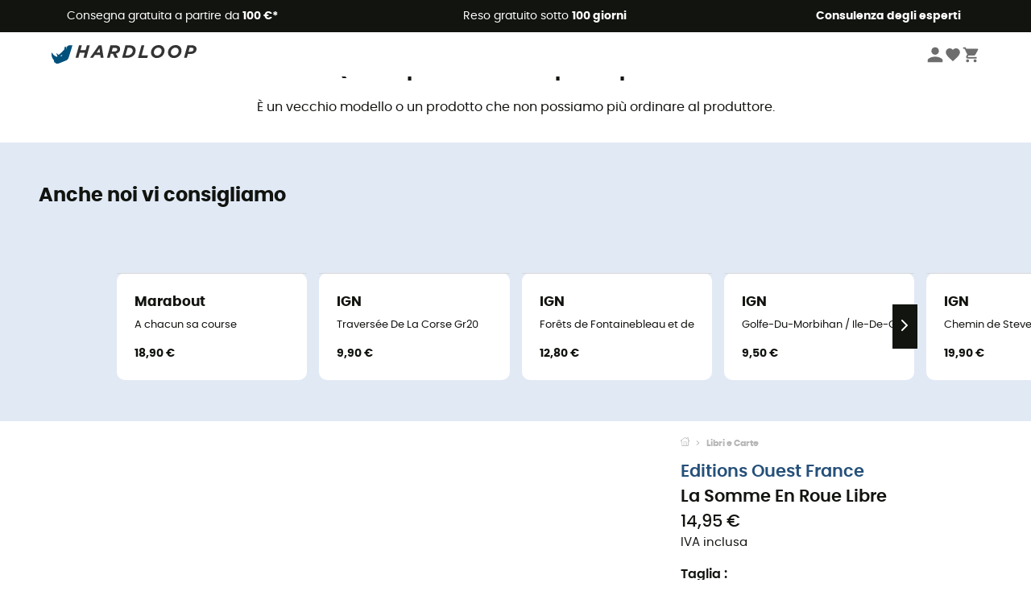

--- FILE ---
content_type: text/html; charset=utf-8
request_url: https://www.hardloop.it/prodotto/29014-editions-ouest-france-la-somme-en-roue-libre
body_size: 61121
content:
<!DOCTYPE html><html lang="it"><head><meta charSet="utf-8"/><meta name="viewport" content="width=device-width"/><link rel="stylesheet" href="https://cdn.jsdelivr.net/npm/@alma/widgets@3.x.x/dist/widgets.min.css"/><title>Editions Ouest France La Somme En Roue Libre</title><link id="linkCanonical" rel="canonical" href="https://www.hardloop.it/prodotto/29014-editions-ouest-france-la-somme-en-roue-libre"/><meta name="description" lang="it" content="Editions Ouest France - La Somme En Roue Libre - Porto franco da 100 € - Acquista online oral - Ampia scelta - Ordina con facilità su Hardloop.it. - Consulenza da parte di esperti"/><meta name="title" lang="it" content="Editions Ouest France La Somme En Roue Libre"/><meta property="og:type" content="website"/><meta property="og:url" content="https://www.hardloop.it/prodotto/29014-editions-ouest-france-la-somme-en-roue-libre"/><meta property="og:image" content="https://images.hardloop.fr/227613-large_default/editions-ouest-france-la-somme-en-roue-libre.jpg"/><meta property="og:title" content="Editions Ouest France La Somme En Roue Libre"/><meta property="og:description" content="Editions Ouest France - La Somme En Roue Libre - Porto franco da 100 € - Acquista online oral - Ampia scelta - Ordina con facilità su Hardloop.it. - Consulenza da parte di esperti"/><meta name="twitter:card" content="product"/><meta name="twitter:site" content="@Hardloop"/><meta name="twitter:creator" content="@Hardloop"/><meta name="twitter:title" content="Editions Ouest France La Somme En Roue Libre"/><meta name="twitter:description" content="Editions Ouest France - La Somme En Roue Libre - Porto franco da 100 € - Acquista online oral - Ampia scelta - Ordina con facilità su Hardloop.it. - Consulenza da parte di esperti"/><meta name="twitter:image" content="https://images.hardloop.fr/227613-large_default/editions-ouest-france-la-somme-en-roue-libre.jpg"/><meta name="twitter:data1" content="NC"/><meta name="twitter:label1" content="Colore"/><meta name="twitter:data2" content="14,95 €"/><meta name="twitter:label2" content="Prezzo"/><meta name="robots" id="robotsIndexFollow" content="index, follow"/><link rel="alternate" hrefLang="fr-fr" href="https://www.hardloop.fr/produit/29014-editions-ouest-france-la-somme-en-roue-libre-guide"/><link rel="alternate" hrefLang="en-gb" href="https://www.hardloop.co.uk/product/29014-editions-ouest-france-la-somme-en-roue-libre"/><link rel="alternate" hrefLang="de-de" href="https://www.hardloop.de/artikel/29014-editions-ouest-france-la-somme-en-roue-libre"/><link rel="alternate" hrefLang="es" href="https://www.hardloop.es/producto/29014-editions-ouest-france-la-somme-en-roue-libre"/><link rel="alternate" hrefLang="it-it" href="https://www.hardloop.it/prodotto/29014-editions-ouest-france-la-somme-en-roue-libre"/><link rel="alternate" hrefLang="de-ch" href="https://www.hardloop.ch/artikel/29014-editions-ouest-france-la-somme-en-roue-libre"/><link rel="alternate" hrefLang="fr-ch" href="https://fr.hardloop.ch/produit/29014-editions-ouest-france-la-somme-en-roue-libre-guide"/><link rel="alternate" hrefLang="it-ch" href="https://it.hardloop.ch/prodotto/29014-editions-ouest-france-la-somme-en-roue-libre"/><link rel="alternate" hrefLang="en-de" href="https://en.hardloop.de/product/29014-editions-ouest-france-la-somme-en-roue-libre"/><link rel="alternate" hrefLang="en-ch" href="https://en.hardloop.ch/product/29014-editions-ouest-france-la-somme-en-roue-libre"/><link rel="alternate" hrefLang="nl-nl" href="https://nl.hardloop.com/product/29014-editions-ouest-france-la-somme-en-roue-libre"/><link rel="alternate" hrefLang="da" href="https://www.hardloop.dk/produkt/29014-editions-ouest-france-la-somme-en-roue-libre"/><link rel="alternate" hrefLang="sv" href="https://www.hardloop.se/produkt/29014-editions-ouest-france-la-somme-en-roue-libre"/><link rel="alternate" hrefLang="fi" href="https://www.hardloop.fi/tuotteen/29014-editions-ouest-france-la-somme-en-roue-libre"/><link rel="alternate" hrefLang="de-at" href="https://www.hardloop.at/artikel/29014-editions-ouest-france-la-somme-en-roue-libre"/><link rel="alternate" hrefLang="cs" href="https://www.hardloop.cz/produkt/29014-editions-ouest-france-la-somme-en-roue-libre"/><link rel="alternate" hrefLang="pl" href="https://www.hardloop.pl/oferta/29014-editions-ouest-france-la-somme-en-roue-libre"/><meta name="next-head-count" content="40"/><meta property="fb:app_id" content="1553710858204972"/><meta name="google-signin-client_id" content="998540704-r4br47s553dst4cj60b01sm5j8q9nmd5.apps.googleusercontent.com"/><meta name="p:domain_verify" content="9d2f6b46402a1c940039349ce4746c46"/><link rel="manifest" href="/manifest.json"/><link href="https://fonts.googleapis.com" rel="preconnect"/><link href="https://apis.google.com" rel="preconnect"/><link href="https://www.google.com" rel="dns-prefetch"/><link type="image/png" rel="shortcut icon" sizes="32x32" href="https://img.hardloop.com/image/upload/w_32,f_auto,q_auto/v1626081886/front-media/favicon/favicon-32x32.png"/><link type="image/png" rel="shortcut icon" sizes="16x16" href="https://img.hardloop.com/image/upload/w_16,f_auto,q_auto/v1626081886/front-media/favicon/favicon-16x16.png"/><link rel="apple-touch-icon" sizes="32x32" href="https://img.hardloop.com/image/upload/w_32,f_auto,q_auto/v1626081886/front-media/favicon/favicon-32x32.png"/><meta name="theme-color" content="#0D426C"/><link rel="preload" href="/_next/static/css/54970546ff96ec8c.css" as="style"/><link rel="stylesheet" href="/_next/static/css/54970546ff96ec8c.css" data-n-g=""/><link rel="preload" href="/_next/static/css/ef46db3751d8e999.css" as="style"/><link rel="stylesheet" href="/_next/static/css/ef46db3751d8e999.css" data-n-p=""/><link rel="preload" href="/_next/static/css/57a873859487b9e3.css" as="style"/><link rel="stylesheet" href="/_next/static/css/57a873859487b9e3.css" data-n-p=""/><noscript data-n-css=""></noscript><script defer="" nomodule="" src="/_next/static/chunks/polyfills-c67a75d1b6f99dc8.js"></script><script src="/_next/static/chunks/webpack-ef26610ad86009c0.js" defer=""></script><script src="/_next/static/chunks/framework-efd9b06bc990f6e4.js" defer=""></script><script src="/_next/static/chunks/main-c86401902c0b27b1.js" defer=""></script><script src="/_next/static/chunks/pages/_app-1ddcbf7ffd6fc869.js" defer=""></script><script src="/_next/static/chunks/fec483df-8e73b009e2f3e42a.js" defer=""></script><script src="/_next/static/chunks/3154-3aee87b42019cd62.js" defer=""></script><script src="/_next/static/chunks/4669-844f34c59f689e4a.js" defer=""></script><script src="/_next/static/chunks/8045-def3c17bc30180c8.js" defer=""></script><script src="/_next/static/chunks/pages/prodotto/%5Bslug%5D-1a999b230ea3cb25.js" defer=""></script><script src="/_next/static/c8f3c25083006551609f076d705dbde312427a95/_buildManifest.js" defer=""></script><script src="/_next/static/c8f3c25083006551609f076d705dbde312427a95/_ssgManifest.js" defer=""></script><style id="jss-server-side"></style></head><body><a class="skip-link" href="#app" aria-label="skip-link"></a><div id="form"></div><div id="__next"><div style="opacity:0;transition:opacity 200ms linear" pointer-events="none"><div style="background:white;height:2px;left:0;margin-left:-100%;position:fixed;top:0;transition:margin-left 200ms linear;width:100%;z-index:1031"></div></div><header class="header_header__3RG80"><div class="infoBar_infoBar__WNpzH "><div class="infoBar_promise__pKjvr infoBar_left__yDdK4"><span title="Consegna gratuita a partire da **100 €***"><span>Consegna gratuita a partire da <strong>100 €*</strong></span></span></div><div class="infoBar_promise__pKjvr infoBar_center__FSpKg"><span title="Reso gratuito sotto  **100 giorni**"><span>Reso gratuito sotto  <strong>100 giorni</strong></span></span></div><div class="infoBar_promise__pKjvr infoBar_right__J6J6s"><span title="**Consulenza degli esperti**"><strong>Consulenza degli esperti</strong></span><div class="infoBar_dropdown__86PxS" style="display:none"><div class="infoBar_link__aF9k1"><div><svg viewBox="0 0 20 20" width="25"><path d="M18.21,6v0h0a.4.4,0,0,0-.12-.16l0,0a.42.42,0,0,0-.19-.06H7.05a.43.43,0,0,0-.2.06l0,0a.28.28,0,0,0-.12.16h0V6a.43.43,0,0,0,0,.11V13A1.36,1.36,0,0,0,8,14.31h8.84A1.36,1.36,0,0,0,18.23,13V6.07A.43.43,0,0,0,18.21,6Zm-1.39.48-4,3.33a.62.62,0,0,1-.7,0l-4-3.34Zm.05,7.12H8A.61.61,0,0,1,7.42,13V6.87l4.23,3.51a1.37,1.37,0,0,0,.79.25,1.42,1.42,0,0,0,.83-.27l4.21-3.49V13A.61.61,0,0,1,16.87,13.56Z"></path><path d="M5.49,7.53H.91a.37.37,0,0,0-.37.37.38.38,0,0,0,.37.38H5.49a.38.38,0,0,0,.37-.38A.37.37,0,0,0,5.49,7.53Z"></path><path d="M5.49,9.28H2.66a.38.38,0,0,0-.37.38.37.37,0,0,0,.37.37H5.49a.37.37,0,0,0,.37-.37A.38.38,0,0,0,5.49,9.28Z"></path><path d="M5.49,11H4.07a.38.38,0,0,0-.37.38.37.37,0,0,0,.37.37H5.49a.37.37,0,0,0,.37-.37A.38.38,0,0,0,5.49,11Z"></path></svg></div><a href="https://faq.hardloop.com/hc/it/requests/new">Contattaci</a></div><div class="infoBar_link__aF9k1"><div><svg viewBox="0 0 20 20" width="25"><path d="M10,12.87a.38.38,0,0,1-.38-.38,2.7,2.7,0,0,1,1.51-2.73,1.7,1.7,0,0,0,1-1.8A2,2,0,0,0,10,6.17a2.15,2.15,0,0,0-2.2,2,.38.38,0,1,1-.75,0,2.89,2.89,0,0,1,3-2.79A2.79,2.79,0,0,1,12.93,8a2.45,2.45,0,0,1-1.41,2.45,2,2,0,0,0-1.15,2.08A.38.38,0,0,1,10,12.87Z"></path><circle cx="9.99" cy="14" r="0.6"></circle><path d="M10,19.05a9.05,9.05,0,1,1,9.05-9A9.06,9.06,0,0,1,10,19.05ZM10,1.7A8.3,8.3,0,1,0,18.3,10,8.31,8.31,0,0,0,10,1.7Z"></path></svg></div><a href="https://faq.hardloop.com/hc/it">Domande frequenti (FAQ)</a></div><div class="infoBar_link__aF9k1"><div><svg viewBox="0 0 20 20" width="25"><path d="M14.42,2.83H8.8A1.38,1.38,0,0,0,7.43,4.2V16.76a1.41,1.41,0,0,0,1.41,1.41h5.58a1.37,1.37,0,0,0,1.37-1.37V4.2A1.37,1.37,0,0,0,14.42,2.83ZM8.18,5.48H15v9.4H8.18Zm0-1.28a.62.62,0,0,1,.62-.62h5.62A.62.62,0,0,1,15,4.2v.53H8.18ZM15,16.8a.62.62,0,0,1-.62.62H8.84a.67.67,0,0,1-.66-.66V15.63H15Z"></path><circle cx="11.61" cy="16.52" r="0.58"></circle><path d="M16.69,3.43a.36.36,0,0,1-.33-.19.37.37,0,0,1,.14-.51l2.4-1.32a.38.38,0,0,1,.37.66l-2.4,1.32A.39.39,0,0,1,16.69,3.43Z"></path><path d="M17.11,4.53a.38.38,0,0,1-.37-.32.37.37,0,0,1,.31-.42l2-.3a.38.38,0,0,1,.43.31.38.38,0,0,1-.32.43l-2,.3Z"></path><path d="M15.79,2.47a.35.35,0,0,1-.25-.1.37.37,0,0,1,0-.53l.66-.71a.38.38,0,0,1,.53,0,.37.37,0,0,1,0,.53l-.66.71A.36.36,0,0,1,15.79,2.47Z"></path></svg>
</div><span class="infoBar_phoneLink__8j_SZ">+33 4 85 21 31 85</span></div></div></div></div><div class="menuTop_menuTop__UJSWg   "><a href="https://www.hardloop.it/"><img src="https://img.hardloop.com/image/upload/v1696315049/Strapi/logo_fond_transparent_sans_debord_1_094eb0a716.svg" alt="Hardloop logo" width="180" height="24" class="menuTop_logo__bgvKo"/></a><div class="menuTop_account__qcCVi"><div class="user_user__ZvVk2"><div class="user_userNotConnected__Jrt_j"><svg viewBox="0 0 25 25" width="22" aria-hidden="true"><path d="M12.5,12.5A5.33,5.33,0,1,0,7.17,7.17,5.33,5.33,0,0,0,12.5,12.5Zm0,2.66C8.94,15.16,1.85,17,1.85,20.49v2.66h21.3V20.49C23.15,17,16.06,15.16,12.5,15.16Z"></path></svg><span>Connettersi</span></div><nav class="user_navNotConnected__RyZSF "><div>Accesso</div><button>Connettersi</button><button>Password dimenticata</button></nav></div><span class="menuTop_accountIcons__2y9w3" title="La tua lista dei desideri"><svg viewBox="0 0 25 25" width="22" aria-hidden="true"><path d="M12.5,21.6l-1.44-1.31C6,15.66,2.58,12.6,2.58,8.85A5.4,5.4,0,0,1,8,3.4,5.94,5.94,0,0,1,12.5,5.47,5.94,5.94,0,0,1,17,3.4a5.4,5.4,0,0,1,5.46,5.45c0,3.75-3.37,6.81-8.48,11.45Z"></path></svg></span><span class="menuTop_accountIcons__2y9w3 " title="Il mio carrello"><svg viewBox="0 0 25 25" width="22" aria-hidden="true"><path d="M8.24,18.89A2.13,2.13,0,1,0,10.37,21,2.13,2.13,0,0,0,8.24,18.89Zm-6.39-17V4H4l3.83,8.08L6.38,14.67a2,2,0,0,0-.27,1,2.14,2.14,0,0,0,2.13,2.13H21V15.7H8.69a.27.27,0,0,1-.27-.27l0-.13,1-1.73h7.94a2.11,2.11,0,0,0,1.86-1.1L23,5.55A1,1,0,0,0,23.15,5,1.07,1.07,0,0,0,22.09,4H6.33l-1-2.13Zm17,17A2.13,2.13,0,1,0,21,21,2.13,2.13,0,0,0,18.89,18.89Z"></path></svg></span></div><div id="doof-results" class="doofinderResults_doofinderResults__xH8iF "><div class=""></div></div></div><div class="menuBottomMobile_level2Mobile__Y9DpG "><button type="button" class="menuBottomMobile_burger__Lzmmi" aria-label="Menu"><svg viewBox="0 0 28 28" width="25" aria-hidden="true"><path d="M3.5,21h21v-2.3h-21V21z M3.5,15.2h21v-2.3h-21V15.2z M3.5,7v2.3h21V7H3.5z"></path></svg></button><div class="menuDrawer_mobileNavDrawer__KrQWY "><div class="menuDrawer_navHeader__3SMIV"><div class="menuDrawer_dumyBack__9nP_2"></div><div></div><button type="button" aria-label="Chiudi menù"><svg viewBox="0 0 20 20" width="20" aria-hidden="true"><path d="M11.41,10,15.5,5.91A1,1,0,0,0,14.09,4.5L10,8.59,5.91,4.5A1,1,0,0,0,4.5,5.91L8.59,10,4.5,14.09a1,1,0,0,0,0,1.41,1,1,0,0,0,.71.29,1,1,0,0,0,.7-.29L10,11.41l4.09,4.09a1,1,0,0,0,.7.29,1,1,0,0,0,.71-.29,1,1,0,0,0,0-1.41Z"></path></svg></button></div><nav><button class="menuBottomMobile_subMenuBtn__xzEwd"><span>Abbigliamento<img alt="" width="20" aria-hidden="true"/></span><svg viewBox="0 0 20 20" width="20" aria-hidden="true" aria-label=""><path d="M7.66,16.8l6.09-6.09a1,1,0,0,0,0-1.42L7.66,3.2a1,1,0,0,0-1.41,0,1,1,0,0,0,0,1.41L11.63,10,6.25,15.39a1,1,0,0,0,0,1.41A1,1,0,0,0,7.66,16.8Z"></path></svg></button><button class="menuBottomMobile_subMenuBtn__xzEwd"><span>Scarpe<img alt="" width="20" aria-hidden="true"/></span><svg viewBox="0 0 20 20" width="20" aria-hidden="true" aria-label=""><path d="M7.66,16.8l6.09-6.09a1,1,0,0,0,0-1.42L7.66,3.2a1,1,0,0,0-1.41,0,1,1,0,0,0,0,1.41L11.63,10,6.25,15.39a1,1,0,0,0,0,1.41A1,1,0,0,0,7.66,16.8Z"></path></svg></button><button class="menuBottomMobile_subMenuBtn__xzEwd"><span>Escursionismo<img alt="" width="20" aria-hidden="true"/></span><svg viewBox="0 0 20 20" width="20" aria-hidden="true" aria-label=""><path d="M7.66,16.8l6.09-6.09a1,1,0,0,0,0-1.42L7.66,3.2a1,1,0,0,0-1.41,0,1,1,0,0,0,0,1.41L11.63,10,6.25,15.39a1,1,0,0,0,0,1.41A1,1,0,0,0,7.66,16.8Z"></path></svg></button><button class="menuBottomMobile_subMenuBtn__xzEwd"><span>Trail Running<img alt="" width="20" aria-hidden="true"/></span><svg viewBox="0 0 20 20" width="20" aria-hidden="true" aria-label=""><path d="M7.66,16.8l6.09-6.09a1,1,0,0,0,0-1.42L7.66,3.2a1,1,0,0,0-1.41,0,1,1,0,0,0,0,1.41L11.63,10,6.25,15.39a1,1,0,0,0,0,1.41A1,1,0,0,0,7.66,16.8Z"></path></svg></button><button class="menuBottomMobile_subMenuBtn__xzEwd"><span>Arrampicata<img alt="" width="20" aria-hidden="true"/></span><svg viewBox="0 0 20 20" width="20" aria-hidden="true" aria-label=""><path d="M7.66,16.8l6.09-6.09a1,1,0,0,0,0-1.42L7.66,3.2a1,1,0,0,0-1.41,0,1,1,0,0,0,0,1.41L11.63,10,6.25,15.39a1,1,0,0,0,0,1.41A1,1,0,0,0,7.66,16.8Z"></path></svg></button><button class="menuBottomMobile_subMenuBtn__xzEwd"><span>Sport Invernali<img alt="" width="20" aria-hidden="true"/></span><svg viewBox="0 0 20 20" width="20" aria-hidden="true" aria-label=""><path d="M7.66,16.8l6.09-6.09a1,1,0,0,0,0-1.42L7.66,3.2a1,1,0,0,0-1.41,0,1,1,0,0,0,0,1.41L11.63,10,6.25,15.39a1,1,0,0,0,0,1.41A1,1,0,0,0,7.66,16.8Z"></path></svg></button><button class="menuBottomMobile_subMenuBtn__xzEwd"><span>Ciclismo<img alt="" width="20" aria-hidden="true"/></span><svg viewBox="0 0 20 20" width="20" aria-hidden="true" aria-label=""><path d="M7.66,16.8l6.09-6.09a1,1,0,0,0,0-1.42L7.66,3.2a1,1,0,0,0-1.41,0,1,1,0,0,0,0,1.41L11.63,10,6.25,15.39a1,1,0,0,0,0,1.41A1,1,0,0,0,7.66,16.8Z"></path></svg></button><button class="menuBottomMobile_subMenuBtn__xzEwd"><span>Attività<img alt="" width="20" aria-hidden="true"/></span><svg viewBox="0 0 20 20" width="20" aria-hidden="true" aria-label=""><path d="M7.66,16.8l6.09-6.09a1,1,0,0,0,0-1.42L7.66,3.2a1,1,0,0,0-1.41,0,1,1,0,0,0,0,1.41L11.63,10,6.25,15.39a1,1,0,0,0,0,1.41A1,1,0,0,0,7.66,16.8Z"></path></svg></button><button class="menuBottomMobile_subMenuBtn__xzEwd" style="color:#529c21"><span>Seconda mano<img alt="" src="https://img.hardloop.com/image/upload/v1679329434/Strapi/https_img_hardloop_com_image_upload_v1625236629_hardgreen_gxwwto_6e1e745e41_6898198744.svg" width="20" aria-hidden="true"/></span><svg viewBox="0 0 20 20" width="20" aria-hidden="true" aria-label=""><path d="M7.66,16.8l6.09-6.09a1,1,0,0,0,0-1.42L7.66,3.2a1,1,0,0,0-1.41,0,1,1,0,0,0,0,1.41L11.63,10,6.25,15.39a1,1,0,0,0,0,1.41A1,1,0,0,0,7.66,16.8Z"></path></svg></button><button class="menuBottomMobile_subMenuBtn__xzEwd"><span>Marchi<img alt="" width="20" aria-hidden="true"/></span><svg viewBox="0 0 20 20" width="20" aria-hidden="true" aria-label=""><path d="M7.66,16.8l6.09-6.09a1,1,0,0,0,0-1.42L7.66,3.2a1,1,0,0,0-1.41,0,1,1,0,0,0,0,1.41L11.63,10,6.25,15.39a1,1,0,0,0,0,1.41A1,1,0,0,0,7.66,16.8Z"></path></svg></button><button class="menuBottomMobile_subMenuBtn__xzEwd" style="color:#9a0404"><span>Saldi<img alt="" width="20" aria-hidden="true"/></span><svg viewBox="0 0 20 20" width="20" aria-hidden="true" aria-label=""><path d="M7.66,16.8l6.09-6.09a1,1,0,0,0,0-1.42L7.66,3.2a1,1,0,0,0-1.41,0,1,1,0,0,0,0,1.41L11.63,10,6.25,15.39a1,1,0,0,0,0,1.41A1,1,0,0,0,7.66,16.8Z"></path></svg></button><button class="menuBottomMobile_subMenuBtn__xzEwd"><span>Consulenza degli esperti</span><svg viewBox="0 0 20 20" width="20" aria-hidden="true" aria-label=""><path d="M7.66,16.8l6.09-6.09a1,1,0,0,0,0-1.42L7.66,3.2a1,1,0,0,0-1.41,0,1,1,0,0,0,0,1.41L11.63,10,6.25,15.39a1,1,0,0,0,0,1.41A1,1,0,0,0,7.66,16.8Z"></path></svg></button></nav></div><div class="menuDrawer_mobileNavDrawer__KrQWY "><div class="menuDrawer_navHeader__3SMIV"><button type="button" aria-label="Torna al livello precedente"><svg viewBox="0 0 20 20" width="20" aria-hidden="true" aria-label=""><path d="M7.62,3.28l-6,6a1.06,1.06,0,0,0-.22.33,1,1,0,0,0,0,.76,1.06,1.06,0,0,0,.22.33l6,6A1,1,0,0,0,9,15.31L4.73,11h13a1,1,0,0,0,0-2H4.73L9,4.69A1,1,0,0,0,7.62,3.28Z"></path></svg></button><div></div><button type="button" aria-label="Chiudi menù"><svg viewBox="0 0 20 20" width="20" aria-hidden="true"><path d="M11.41,10,15.5,5.91A1,1,0,0,0,14.09,4.5L10,8.59,5.91,4.5A1,1,0,0,0,4.5,5.91L8.59,10,4.5,14.09a1,1,0,0,0,0,1.41,1,1,0,0,0,.71.29,1,1,0,0,0,.7-.29L10,11.41l4.09,4.09a1,1,0,0,0,.7.29,1,1,0,0,0,.71-.29,1,1,0,0,0,0-1.41Z"></path></svg></button></div><nav></nav></div><div class="menuDrawer_mobileNavDrawer__KrQWY "><div class="menuDrawer_navHeader__3SMIV"><button type="button" aria-label="Torna al livello precedente"><svg viewBox="0 0 20 20" width="20" aria-hidden="true" aria-label=""><path d="M7.62,3.28l-6,6a1.06,1.06,0,0,0-.22.33,1,1,0,0,0,0,.76,1.06,1.06,0,0,0,.22.33l6,6A1,1,0,0,0,9,15.31L4.73,11h13a1,1,0,0,0,0-2H4.73L9,4.69A1,1,0,0,0,7.62,3.28Z"></path></svg></button><div></div><button type="button" aria-label="Chiudi menù"><svg viewBox="0 0 20 20" width="20" aria-hidden="true"><path d="M11.41,10,15.5,5.91A1,1,0,0,0,14.09,4.5L10,8.59,5.91,4.5A1,1,0,0,0,4.5,5.91L8.59,10,4.5,14.09a1,1,0,0,0,0,1.41,1,1,0,0,0,.71.29,1,1,0,0,0,.7-.29L10,11.41l4.09,4.09a1,1,0,0,0,.7.29,1,1,0,0,0,.71-.29,1,1,0,0,0,0-1.41Z"></path></svg></button></div><nav></nav></div><div class="menuBottomMobile_backgroundMobile__vNo1b "></div></div></header><div class="header_background__SDaDS "></div><div class="layout_mainContainer__usyQU" style="--padding:undefinedpx"><div class="layout_offers__xhlup"><div><p><a href="https://www.hardloop.it/prodotti/6262-5-percento-2-prodotti-acquistati">Saldi invernali ❄️ -5% EXTRA su 2 prodotti con il codice Snow5!</a></p></div></div><div><div class="productShow_noProductContainer__8OtAC"><div><span>Questo prodotto non è più disponibile</span><p>È un vecchio modello o un prodotto che non possiamo più ordinare al produttore.</p></div><section class="slider_sliderContainer__Vy9s2  " style="background-color:#E1E9F5"><div class="slider_homeTitle__ghMkh"><h2>Anche noi vi consigliamo</h2><div class="slider_homeSubtitle__krChG"> </div></div><div class="slider_itemsOuter__Bp4TP"><div class="slider_itemsMiddle__yVtNN"><div class="slider_itemsInner__PxrcC" style="transform:translateX(0%)"><a class="productCard_itemCard__Jdruu " title="Marabout - A chacun sa course" href="https://www.hardloop.it/prodotto/85341-marabout-a-chacun-sa-course"><div class="productCard_photoContainer__3R1SN"><div class="lazyload-wrapper "><div class="lazyload-placeholder"></div></div></div><div class="productCard_content__ppVXr"><span class="productCard_brand__7C1uP">Marabout</span><div class="productCard_name__7uHde"><span>A chacun sa course<!-- --> </span></div><div class="productCard_priceReduction__TIkgX"><span class="productCard_price__2T4WA">18,90 €</span></div></div></a><a class="productCard_itemCard__Jdruu " title="IGN - Traversée De La Corse Gr20" href="https://www.hardloop.it/prodotto/29485-ign-traversee-de-la-corse-gr20"><div class="productCard_photoContainer__3R1SN"><div class="lazyload-wrapper "><div class="lazyload-placeholder"></div></div></div><div class="productCard_content__ppVXr"><span class="productCard_brand__7C1uP">IGN</span><div class="productCard_name__7uHde"><span>Traversée De La Corse Gr20<!-- --> </span></div><div class="productCard_priceReduction__TIkgX"><span class="productCard_price__2T4WA">9,90 €</span></div></div></a><a class="productCard_itemCard__Jdruu " title="IGN - Forêts de Fontainebleau et des Trois Pignons" href="https://www.hardloop.it/prodotto/19545-ign-forets-de-fontainebleau-et-des-trois-pignons"><div class="productCard_photoContainer__3R1SN"><div class="lazyload-wrapper "><div class="lazyload-placeholder"></div></div></div><div class="productCard_content__ppVXr"><span class="productCard_brand__7C1uP">IGN</span><div class="productCard_name__7uHde"><span>Forêts de Fontainebleau et des Trois Pignons<!-- --> </span></div><div class="productCard_priceReduction__TIkgX"><span class="productCard_price__2T4WA">12,80 €</span></div></div></a><a class="productCard_itemCard__Jdruu " title="IGN - Golfe-Du-Morbihan / Ile-De-Groix / Belle-Ile / Presqu&#x27;Île-De-Quiberon" href="https://www.hardloop.it/prodotto/29450-ign-golfe-du-morbihan-ile-de-groix-belle-ile-presqu-ile-de-quiberon"><div class="productCard_photoContainer__3R1SN"><div class="lazyload-wrapper "><div class="lazyload-placeholder"></div></div></div><div class="productCard_content__ppVXr"><span class="productCard_brand__7C1uP">IGN</span><div class="productCard_name__7uHde"><span>Golfe-Du-Morbihan / Ile-De-Groix / Belle-Ile / Presqu&#x27;Île-De-Quiberon<!-- --> </span></div><div class="productCard_priceReduction__TIkgX"><span class="productCard_price__2T4WA">9,50 €</span></div></div></a><a class="productCard_itemCard__Jdruu " title="IGN - Chemin de Stevenson" href="https://www.hardloop.it/prodotto/19534-ign-chemin-de-stevenson"><div class="productCard_photoContainer__3R1SN"><div class="lazyload-wrapper "><div class="lazyload-placeholder"></div></div></div><div class="productCard_content__ppVXr"><span class="productCard_brand__7C1uP">IGN</span><div class="productCard_name__7uHde"><span>Chemin de Stevenson<!-- --> </span></div><div class="productCard_priceReduction__TIkgX"><span class="productCard_price__2T4WA">19,90 €</span></div></div></a></div><div class="slider_itemsNav__iNoC1"><button style="display:none"><svg viewBox="0 0 20 20" width="20" aria-hidden="true" aria-label=""><path d="m12.34,3.2l-6.09,6.1c-.39.39-.39,1.02,0,1.41l6.09,6.1c.39.39,1.02.39,1.41,0,.2-.2.29-.45.29-.71s-.1-.51-.29-.71l-5.39-5.39,5.39-5.39c.2-.2.29-.45.29-.71s-.1-.51-.29-.71c-.39-.39-1.02-.39-1.41,0Z"></path></svg></button><button class="slider_right__x61rk" style="display:block"><svg viewBox="0 0 20 20" width="20" aria-hidden="true" aria-label=""><path d="M7.66,16.8l6.09-6.09a1,1,0,0,0,0-1.42L7.66,3.2a1,1,0,0,0-1.41,0,1,1,0,0,0,0,1.41L11.63,10,6.25,15.39a1,1,0,0,0,0,1.41A1,1,0,0,0,7.66,16.8Z"></path></svg></button></div></div></div></section></div><div class="productShow_productTop__K6GXq container1200"><div class="productImages_imagesContainer__qwCTR  "><div><div class="productImages_sliderContainer__xeE_Y"><div class="productImages_thumbnails__CMfJV"><div class="productImages_thumbInner__WfAZ6"></div></div><div class="productImages_imagesOuter__ZnNCn"><div class="productImages_imagesInner__qtqoT"></div></div></div></div></div><div class="productImages_zoomPopup__qzUsJ "></div><div class="productInfos_infosContainer__WJ2Ou"><ul class="breadcrumbs_breadcrumbs__T6NlD "><li><a href="https://www.hardloop.it/"><svg viewBox="0 0 20 20" width="12" class="breadcrumbs_home__25tRc"><path d="M19.32,6.49,17.5,5.22V1.49A1.38,1.38,0,0,0,16.12.11H15.3a1.39,1.39,0,0,0-1.39,1.38V2.72L10,0,.68,6.48A1.38,1.38,0,0,0,.06,7.64V9.4H2.5v9.22A1.38,1.38,0,0,0,3.89,20H16.11a1.38,1.38,0,0,0,1.39-1.38V9.4h2.44V7.64A1.38,1.38,0,0,0,19.32,6.49ZM7.72,18.86V11.28A.25.25,0,0,1,8,11H12a.25.25,0,0,1,.24.25v7.58ZM18.81,8.26H16.36V18.62a.25.25,0,0,1-.25.24H13.42V11.28A1.38,1.38,0,0,0,12,9.89H8a1.38,1.38,0,0,0-1.38,1.39v7.58H3.89a.25.25,0,0,1-.25-.24V8.26H1.19V7.64a.26.26,0,0,1,.13-.21l8.68-6L15.05,4.9V1.49a.25.25,0,0,1,.25-.24h.82a.24.24,0,0,1,.24.24V5.82l2.31,1.61h0a.24.24,0,0,1,.12.2Z"></path></svg><svg viewBox="0 0 20 20" width="10"><path d="M7.66,16.8l6.09-6.09a1,1,0,0,0,0-1.42L7.66,3.2a1,1,0,0,0-1.41,0,1,1,0,0,0,0,1.41L11.63,10,6.25,15.39a1,1,0,0,0,0,1.41A1,1,0,0,0,7.66,16.8Z"></path></svg></a></li><li><a title="Libri e Carte" href="https://www.hardloop.it/prodotti/4742-libri-carte">Libri e Carte</a></li></ul><h1 class="productInfos_productName__qs2zg"><a class="productInfos_manufacturer__jIf80" href="https://www.hardloop.it/marchi/4732-editions-ouest-france">Editions Ouest France</a><span>La Somme En Roue Libre</span></h1><a href="#bv-reviews"></a><div class="productInfos_priceContainer__AGvs7"><span class="productInfos_normalPrice__USOo4">14,95 €</span></div><div class="productInfos_priceContainer__AGvs7"><span class="productInfos_includedVat__9UY6n">IVA inclusa</span></div><div class="productInfos_combinationsContainer__gNwXo"><div class="productInfos_colorContainer__g_8T_"></div><div class="productInfos_colorContainer__g_8T_"><div class="productInfos_sizeHeader__BVQtf"><label for="size" class="productInfos_colorTitle__9dw_l">Taglia<!-- --> :</label></div><select class="productInfos_sizeField__oeY1o" id="size"><option value="366575" selected="">Taglia unica - Esaurito</option></select></div></div><div class="productInfos_payment__a2Dls"><div class="productInfos_cartWishContainer__WEYwf"><button type="submit" disabled="" class="productInfos_addCart__eH1E2  productInfos_noCombAvailable__8J2ag mainCta_mainCta__Ergwr" style="--backgroundColor:#298415;--textColor:white;--backgroundColorHover:#1c620d;--textSize:1.3125rem">Non disponibile</button><button type="button" class="productInfos_heartBtn__5m2MB"><svg viewBox="0 0 20 20" class="productInfos_heartEmpty__EXsyq" width="25"><path d="M10,18h0a1.26,1.26,0,0,1-.93-.43l-7-8.16A.41.41,0,0,1,2,9.3,4.61,4.61,0,0,1,8.68,3.05,4.69,4.69,0,0,1,10,4.8a4.69,4.69,0,0,1,1.32-1.75A4.6,4.6,0,0,1,18,9.3a.24.24,0,0,1-.06.11l-7,8.16A1.22,1.22,0,0,1,10,18Z"></path></svg></button></div></div><div id="product-promises" class="productInfos_promises__BeAdC"><div class="productInfos_promise__TWwfj productInfos_delivery___b9IW"><svg viewBox="0 0 20 20" width="25"><path d="M16.18,8.81a4,4,0,0,0-.7.07L14,4.23H11.66V5h1.77l.46,1.41-6.09,1-.29-1h.94V5.64H5.59v.75H6.73l.39,1.4L5.76,9.41a3.4,3.4,0,0,0-1.94-.6A3.5,3.5,0,1,0,6.33,9.89l1-1.22,1,3.55a1.32,1.32,0,0,0-.28.78,1.33,1.33,0,0,0,2.66,0,1.29,1.29,0,0,0-.21-.67l3.92-4.22.32,1a3.47,3.47,0,1,0,1.42-.31ZM6.55,12.29A2.73,2.73,0,1,1,3.82,9.56,2.66,2.66,0,0,1,5.27,10L3.54,12.05l.57.49,1.73-2.07A2.71,2.71,0,0,1,6.55,12.29ZM9.4,13.58A.58.58,0,1,1,10,13,.58.58,0,0,1,9.4,13.58ZM10,11.81a1.33,1.33,0,0,0-.57-.14,1.35,1.35,0,0,0-.4.08L8,8.15l6.12-1,.06.18ZM16.18,15A2.72,2.72,0,0,1,15,9.84l.82,2.57.71-.23-.82-2.57a2.42,2.42,0,0,1,.47,0,2.73,2.73,0,1,1,0,5.46Z"></path></svg><div><span>Consegna gratuita a partire da 100 €</span></div></div><div class="productInfos_promise__TWwfj"><svg viewBox="0 0 20 20" width="25"><path d="M19.17,11.35,17.29,9.48a.37.37,0,0,0-.53,0,.39.39,0,0,0,0,.53L18,11.24H13.21a.38.38,0,0,0,0,.75H18l-1.24,1.23a.39.39,0,0,0,0,.53.4.4,0,0,0,.27.11.38.38,0,0,0,.26-.11l1.88-1.87A.39.39,0,0,0,19.17,11.35Z"></path><path d="M13.9,12.62v1.22L8.48,15.65V8.86L9.9,10.28a.39.39,0,0,0,.27.11l.12,0,3.61-1.2v1.44h.75V8.93l1.82-.61a.38.38,0,0,0,.25-.27.37.37,0,0,0-.1-.35L14.53,5.64h0a.21.21,0,0,0-.1-.06s0,0,0,0L8.23,3.47a.46.46,0,0,0-.26,0L2.46,5.55h0a.42.42,0,0,0-.14.09l-1.91,2A.36.36,0,0,0,.31,8a.4.4,0,0,0,.24.27l1.67.61v5.25a.39.39,0,0,0,.25.35l5.5,2a.31.31,0,0,0,.13,0l.12,0,6.17-2.06a.38.38,0,0,0,.26-.35v-1.5ZM15.65,7.8l-1.51.5h0L10.27,9.59,8.8,8.12l1-.33,4.38-1.45Zm-14.31,0L2.7,6.34,7.42,8.1,6,9.47Zm6.39,7.88L3,13.85V9.15l3,1.11.13,0a.42.42,0,0,0,.26-.1L7.73,8.85Zm.38-8.07L3.67,5.9,8.11,4.23l5,1.68-1.59.53Z"></path></svg><span><sub>Reso gratuito entro 100 giorni</sub></span></div><div class="productInfos_promise__TWwfj"><svg viewBox="0 0 20 20" width="25"><path d="M15.86,17.49l-.1,0a.34.34,0,0,1-.25-.24c-1.46-4.57-2.33-6.82-5.82-9.57,4.35,4.64,4.85,7.39,4.88,7.52a.37.37,0,0,1-.23.41c-2.12.86-3.83.93-5.25.22C6.53,14.54,5.56,11,4.7,7.78A18.42,18.42,0,0,0,3,3.09a.38.38,0,0,1,0-.4.4.4,0,0,1,.36-.18c.42,0,10.25,1,13,5.92a6.21,6.21,0,0,1-.14,6,15.36,15.36,0,0,1,.69,2.08.37.37,0,0,1-.12.38l-.68.56A.34.34,0,0,1,15.86,17.49ZM6.2,4.43a.36.36,0,0,1,.2.06c6.74,4.2,7.83,6.32,9.65,12l.06-.06a14.1,14.1,0,0,0-.66-1.89.37.37,0,0,1,0-.31c1-2.05,1.1-3.87.24-5.42C13.57,5,6.35,3.67,4,3.35A24.74,24.74,0,0,1,5.43,7.59c.81,3,1.74,6.43,4,7.55A5.37,5.37,0,0,0,13.75,15C13.43,14,12,10.41,6,5.09a.37.37,0,0,1,0-.51A.36.36,0,0,1,6.2,4.43Z"></path></svg><span><sub>Climaticamente neutro</sub></span></div></div><div class="linkedProducts_isDesktop__B_8ko"></div></div></div><div class="productShow_infosDetails__Ix_3R"><div class="technicalTable_techTable___FdiI "><button type="button" aria-expanded="false" class="productShow_accordionTitle__nujCH productShow_last__gkXOa"><span>Specifiche tecniche</span><svg viewBox="0 0 20 20" width="20" class="" aria-hidden="true"><path d="M3.2,7.66l6.09,6.09a1,1,0,0,0,1.42,0L16.8,7.66a1,1,0,0,0,0-1.41,1,1,0,0,0-1.41,0L10,11.63,4.61,6.25a1,1,0,0,0-1.41,0A1,1,0,0,0,3.2,7.66Z"></path></svg></button><div class="productShow_accordionContent__Zqz3_ "><div class="technicalTable_techAll__aHiZN technicalTable_hasHardguide__ssMPQ "><div class="technicalTable_hardguideCardTech__XcXwa"><div class="hardguides_hardguideCard__uU3kX hardguides_hardTech__gYPjc"><div class="hardguides_card__AIT2T"><div class="hardguides_header__IJIx7"><span>Bisogno di un consiglio?</span><span>Chiedi ai nostri HardGuides!</span></div><div class="hardguides_guide__mAxlT"><div class="hardguides_photo__Q4OVA"><span style="box-sizing:border-box;display:inline-block;overflow:hidden;width:initial;height:initial;background:none;opacity:1;border:0;margin:0;padding:0;position:relative;max-width:100%"><span style="box-sizing:border-box;display:block;width:initial;height:initial;background:none;opacity:1;border:0;margin:0;padding:0;max-width:100%"><img style="display:block;max-width:100%;width:initial;height:initial;background:none;opacity:1;border:0;margin:0;padding:0" alt="" aria-hidden="true" src="data:image/svg+xml,%3csvg%20xmlns=%27http://www.w3.org/2000/svg%27%20version=%271.1%27%20width=%27400%27%20height=%27400%27/%3e"/></span><img alt="Célia - HardGuide" src="[data-uri]" decoding="async" data-nimg="intrinsic" class="" style="position:absolute;top:0;left:0;bottom:0;right:0;box-sizing:border-box;padding:0;border:none;margin:auto;display:block;width:0;height:0;min-width:100%;max-width:100%;min-height:100%;max-height:100%;object-fit:cover"/><noscript><img alt="Célia - HardGuide" srcSet="/_next/image?url=https%3A%2F%2Fimg.hardloop.com%2Fimage%2Fupload%2Fw_400%2Ch_400%2Cq_100%2Cf_auto%2FStrapi%2FCelia_Hard_Guide_fd7022bd5f&amp;w=640&amp;q=100 1x, /_next/image?url=https%3A%2F%2Fimg.hardloop.com%2Fimage%2Fupload%2Fw_400%2Ch_400%2Cq_100%2Cf_auto%2FStrapi%2FCelia_Hard_Guide_fd7022bd5f&amp;w=828&amp;q=100 2x" src="/_next/image?url=https%3A%2F%2Fimg.hardloop.com%2Fimage%2Fupload%2Fw_400%2Ch_400%2Cq_100%2Cf_auto%2FStrapi%2FCelia_Hard_Guide_fd7022bd5f&amp;w=828&amp;q=100" decoding="async" data-nimg="intrinsic" style="position:absolute;top:0;left:0;bottom:0;right:0;box-sizing:border-box;padding:0;border:none;margin:auto;display:block;width:0;height:0;min-width:100%;max-width:100%;min-height:100%;max-height:100%;object-fit:cover" class="" loading="lazy"/></noscript></span></div><div><span>Célia</span><span>Esperto prodotti outdoor</span></div></div><div class="hardguides_footer__fpYzp"><div><svg viewBox="0 0 20 20" width="25"><path d="M18.21,6v0h0a.4.4,0,0,0-.12-.16l0,0a.42.42,0,0,0-.19-.06H7.05a.43.43,0,0,0-.2.06l0,0a.28.28,0,0,0-.12.16h0V6a.43.43,0,0,0,0,.11V13A1.36,1.36,0,0,0,8,14.31h8.84A1.36,1.36,0,0,0,18.23,13V6.07A.43.43,0,0,0,18.21,6Zm-1.39.48-4,3.33a.62.62,0,0,1-.7,0l-4-3.34Zm.05,7.12H8A.61.61,0,0,1,7.42,13V6.87l4.23,3.51a1.37,1.37,0,0,0,.79.25,1.42,1.42,0,0,0,.83-.27l4.21-3.49V13A.61.61,0,0,1,16.87,13.56Z"></path><path d="M5.49,7.53H.91a.37.37,0,0,0-.37.37.38.38,0,0,0,.37.38H5.49a.38.38,0,0,0,.37-.38A.37.37,0,0,0,5.49,7.53Z"></path><path d="M5.49,9.28H2.66a.38.38,0,0,0-.37.38.37.37,0,0,0,.37.37H5.49a.37.37,0,0,0,.37-.37A.38.38,0,0,0,5.49,9.28Z"></path><path d="M5.49,11H4.07a.38.38,0,0,0-.37.38.37.37,0,0,0,.37.37H5.49a.37.37,0,0,0,.37-.37A.38.38,0,0,0,5.49,11Z"></path></svg><span class="hardguides_pointer__l_9mJ"><span>Contattaci per messaggio</span></span></div><div><svg viewBox="0 0 20 20" width="25"><path d="M14.42,2.83H8.8A1.38,1.38,0,0,0,7.43,4.2V16.76a1.41,1.41,0,0,0,1.41,1.41h5.58a1.37,1.37,0,0,0,1.37-1.37V4.2A1.37,1.37,0,0,0,14.42,2.83ZM8.18,5.48H15v9.4H8.18Zm0-1.28a.62.62,0,0,1,.62-.62h5.62A.62.62,0,0,1,15,4.2v.53H8.18ZM15,16.8a.62.62,0,0,1-.62.62H8.84a.67.67,0,0,1-.66-.66V15.63H15Z"></path><circle cx="11.61" cy="16.52" r="0.58"></circle><path d="M16.69,3.43a.36.36,0,0,1-.33-.19.37.37,0,0,1,.14-.51l2.4-1.32a.38.38,0,0,1,.37.66l-2.4,1.32A.39.39,0,0,1,16.69,3.43Z"></path><path d="M17.11,4.53a.38.38,0,0,1-.37-.32.37.37,0,0,1,.31-.42l2-.3a.38.38,0,0,1,.43.31.38.38,0,0,1-.32.43l-2,.3Z"></path><path d="M15.79,2.47a.35.35,0,0,1-.25-.1.37.37,0,0,1,0-.53l.66-.71a.38.38,0,0,1,.53,0,.37.37,0,0,1,0,.53l-.66.71A.36.36,0,0,1,15.79,2.47Z"></path></svg><span class="hardguides_pointer__l_9mJ">+33 4 85 21 31 85</span></div></div></div><div class="hardguides_shadow__q8XAd"></div></div></div><div class="technicalTable_techWithtitle__T_js4"><h2 class="productShow_productTitles__LilRz productShow_techProductTitle__e_2QD">Specifiche tecniche</h2><div class="technicalTable_techContainer__3ppEc"><div class="technicalTable_techColumn__zCW_r"><div class="technicalTable_techElement__F1l9w"><span class="technicalTable_techTitle__g1Isp">Raccomandato per</span><span>Viaggio / Bicicletta</span></div><div class="technicalTable_techElement__F1l9w"><span class="technicalTable_techTitle__g1Isp">Peso</span><span>300 g</span></div><div class="technicalTable_techElement__F1l9w"><span class="technicalTable_techTitle__g1Isp">Prodotto</span><span>La Somme En Roue Libre</span></div></div><div class="technicalTable_techColumn__zCW_r"><div class="technicalTable_techElement__F1l9w"><span class="technicalTable_techTitle__g1Isp">Scale</span><span>1/200 000</span></div><div class="technicalTable_techElement__F1l9w"><span class="technicalTable_techTitle__g1Isp">Lingua</span><span>Francese</span></div></div></div></div></div></div></div><div class="linkedProducts_isMobile__c53zc"></div><div class="productShow_hardguideCard__XuD9J"><div class="hardguides_hardguideCard__uU3kX "><div class="hardguides_card__AIT2T"><div class="hardguides_header__IJIx7"><span>Bisogno di un consiglio?</span><span>Chiedi ai nostri HardGuides!</span></div><div class="hardguides_guide__mAxlT"><div class="hardguides_photo__Q4OVA"><span style="box-sizing:border-box;display:inline-block;overflow:hidden;width:initial;height:initial;background:none;opacity:1;border:0;margin:0;padding:0;position:relative;max-width:100%"><span style="box-sizing:border-box;display:block;width:initial;height:initial;background:none;opacity:1;border:0;margin:0;padding:0;max-width:100%"><img style="display:block;max-width:100%;width:initial;height:initial;background:none;opacity:1;border:0;margin:0;padding:0" alt="" aria-hidden="true" src="data:image/svg+xml,%3csvg%20xmlns=%27http://www.w3.org/2000/svg%27%20version=%271.1%27%20width=%27400%27%20height=%27400%27/%3e"/></span><img alt="Célia - HardGuide" src="[data-uri]" decoding="async" data-nimg="intrinsic" class="" style="position:absolute;top:0;left:0;bottom:0;right:0;box-sizing:border-box;padding:0;border:none;margin:auto;display:block;width:0;height:0;min-width:100%;max-width:100%;min-height:100%;max-height:100%;object-fit:cover"/><noscript><img alt="Célia - HardGuide" srcSet="/_next/image?url=https%3A%2F%2Fimg.hardloop.com%2Fimage%2Fupload%2Fw_400%2Ch_400%2Cq_100%2Cf_auto%2FStrapi%2FCelia_Hard_Guide_fd7022bd5f&amp;w=640&amp;q=100 1x, /_next/image?url=https%3A%2F%2Fimg.hardloop.com%2Fimage%2Fupload%2Fw_400%2Ch_400%2Cq_100%2Cf_auto%2FStrapi%2FCelia_Hard_Guide_fd7022bd5f&amp;w=828&amp;q=100 2x" src="/_next/image?url=https%3A%2F%2Fimg.hardloop.com%2Fimage%2Fupload%2Fw_400%2Ch_400%2Cq_100%2Cf_auto%2FStrapi%2FCelia_Hard_Guide_fd7022bd5f&amp;w=828&amp;q=100" decoding="async" data-nimg="intrinsic" style="position:absolute;top:0;left:0;bottom:0;right:0;box-sizing:border-box;padding:0;border:none;margin:auto;display:block;width:0;height:0;min-width:100%;max-width:100%;min-height:100%;max-height:100%;object-fit:cover" class="" loading="lazy"/></noscript></span></div><div><span>Célia</span><span>Esperto prodotti outdoor</span></div></div><div class="hardguides_footer__fpYzp"><div><svg viewBox="0 0 20 20" width="25"><path d="M18.21,6v0h0a.4.4,0,0,0-.12-.16l0,0a.42.42,0,0,0-.19-.06H7.05a.43.43,0,0,0-.2.06l0,0a.28.28,0,0,0-.12.16h0V6a.43.43,0,0,0,0,.11V13A1.36,1.36,0,0,0,8,14.31h8.84A1.36,1.36,0,0,0,18.23,13V6.07A.43.43,0,0,0,18.21,6Zm-1.39.48-4,3.33a.62.62,0,0,1-.7,0l-4-3.34Zm.05,7.12H8A.61.61,0,0,1,7.42,13V6.87l4.23,3.51a1.37,1.37,0,0,0,.79.25,1.42,1.42,0,0,0,.83-.27l4.21-3.49V13A.61.61,0,0,1,16.87,13.56Z"></path><path d="M5.49,7.53H.91a.37.37,0,0,0-.37.37.38.38,0,0,0,.37.38H5.49a.38.38,0,0,0,.37-.38A.37.37,0,0,0,5.49,7.53Z"></path><path d="M5.49,9.28H2.66a.38.38,0,0,0-.37.38.37.37,0,0,0,.37.37H5.49a.37.37,0,0,0,.37-.37A.38.38,0,0,0,5.49,9.28Z"></path><path d="M5.49,11H4.07a.38.38,0,0,0-.37.38.37.37,0,0,0,.37.37H5.49a.37.37,0,0,0,.37-.37A.38.38,0,0,0,5.49,11Z"></path></svg><span class="hardguides_pointer__l_9mJ"><span>Contattaci per messaggio</span></span></div><div><svg viewBox="0 0 20 20" width="25"><path d="M14.42,2.83H8.8A1.38,1.38,0,0,0,7.43,4.2V16.76a1.41,1.41,0,0,0,1.41,1.41h5.58a1.37,1.37,0,0,0,1.37-1.37V4.2A1.37,1.37,0,0,0,14.42,2.83ZM8.18,5.48H15v9.4H8.18Zm0-1.28a.62.62,0,0,1,.62-.62h5.62A.62.62,0,0,1,15,4.2v.53H8.18ZM15,16.8a.62.62,0,0,1-.62.62H8.84a.67.67,0,0,1-.66-.66V15.63H15Z"></path><circle cx="11.61" cy="16.52" r="0.58"></circle><path d="M16.69,3.43a.36.36,0,0,1-.33-.19.37.37,0,0,1,.14-.51l2.4-1.32a.38.38,0,0,1,.37.66l-2.4,1.32A.39.39,0,0,1,16.69,3.43Z"></path><path d="M17.11,4.53a.38.38,0,0,1-.37-.32.37.37,0,0,1,.31-.42l2-.3a.38.38,0,0,1,.43.31.38.38,0,0,1-.32.43l-2,.3Z"></path><path d="M15.79,2.47a.35.35,0,0,1-.25-.1.37.37,0,0,1,0-.53l.66-.71a.38.38,0,0,1,.53,0,.37.37,0,0,1,0,.53l-.66.71A.36.36,0,0,1,15.79,2.47Z"></path></svg><span class="hardguides_pointer__l_9mJ">+33 4 85 21 31 85</span></div></div></div><div class="hardguides_shadow__q8XAd"></div></div></div></div><div class="productShow_sliderContainer__JmORA"><section class="slider_sliderContainer__Vy9s2 slider_noBackground__VkVBB " style="background-color:white"><div class="slider_homeTitle__ghMkh"><h2>Noi vi raccomandiamo anche</h2><div class="slider_homeSubtitle__krChG"> </div></div><div class="slider_itemsOuter__Bp4TP"><div class="slider_itemsMiddle__yVtNN"><div class="slider_itemsInner__PxrcC" style="transform:translateX(0%)"><a class="productCard_itemCard__Jdruu productCard_cardNoBackground__OWx_Y" title="Marabout - A chacun sa course" href="https://www.hardloop.it/prodotto/85341-marabout-a-chacun-sa-course"><div class="productCard_photoContainer__3R1SN"><div class="lazyload-wrapper "><div class="lazyload-placeholder"></div></div></div><div class="productCard_content__ppVXr"><span class="productCard_brand__7C1uP">Marabout</span><div class="productCard_name__7uHde"><span>A chacun sa course<!-- --> </span></div><div class="productCard_priceReduction__TIkgX"><span class="productCard_price__2T4WA">18,90 €</span></div></div></a><a class="productCard_itemCard__Jdruu productCard_cardNoBackground__OWx_Y" title="IGN - Traversée De La Corse Gr20" href="https://www.hardloop.it/prodotto/29485-ign-traversee-de-la-corse-gr20"><div class="productCard_photoContainer__3R1SN"><div class="lazyload-wrapper "><div class="lazyload-placeholder"></div></div></div><div class="productCard_content__ppVXr"><span class="productCard_brand__7C1uP">IGN</span><div class="productCard_name__7uHde"><span>Traversée De La Corse Gr20<!-- --> </span></div><div class="productCard_priceReduction__TIkgX"><span class="productCard_price__2T4WA">9,90 €</span></div></div></a><a class="productCard_itemCard__Jdruu productCard_cardNoBackground__OWx_Y" title="IGN - Forêts de Fontainebleau et des Trois Pignons" href="https://www.hardloop.it/prodotto/19545-ign-forets-de-fontainebleau-et-des-trois-pignons"><div class="productCard_photoContainer__3R1SN"><div class="lazyload-wrapper "><div class="lazyload-placeholder"></div></div></div><div class="productCard_content__ppVXr"><span class="productCard_brand__7C1uP">IGN</span><div class="productCard_name__7uHde"><span>Forêts de Fontainebleau et des Trois Pignons<!-- --> </span></div><div class="productCard_priceReduction__TIkgX"><span class="productCard_price__2T4WA">12,80 €</span></div></div></a><a class="productCard_itemCard__Jdruu productCard_cardNoBackground__OWx_Y" title="IGN - Golfe-Du-Morbihan / Ile-De-Groix / Belle-Ile / Presqu&#x27;Île-De-Quiberon" href="https://www.hardloop.it/prodotto/29450-ign-golfe-du-morbihan-ile-de-groix-belle-ile-presqu-ile-de-quiberon"><div class="productCard_photoContainer__3R1SN"><div class="lazyload-wrapper "><div class="lazyload-placeholder"></div></div></div><div class="productCard_content__ppVXr"><span class="productCard_brand__7C1uP">IGN</span><div class="productCard_name__7uHde"><span>Golfe-Du-Morbihan / Ile-De-Groix / Belle-Ile / Presqu&#x27;Île-De-Quiberon<!-- --> </span></div><div class="productCard_priceReduction__TIkgX"><span class="productCard_price__2T4WA">9,50 €</span></div></div></a><a class="productCard_itemCard__Jdruu productCard_cardNoBackground__OWx_Y" title="IGN - Chemin de Stevenson" href="https://www.hardloop.it/prodotto/19534-ign-chemin-de-stevenson"><div class="productCard_photoContainer__3R1SN"><div class="lazyload-wrapper "><div class="lazyload-placeholder"></div></div></div><div class="productCard_content__ppVXr"><span class="productCard_brand__7C1uP">IGN</span><div class="productCard_name__7uHde"><span>Chemin de Stevenson<!-- --> </span></div><div class="productCard_priceReduction__TIkgX"><span class="productCard_price__2T4WA">19,90 €</span></div></div></a></div><div class="slider_itemsNav__iNoC1"><button style="display:none"><svg viewBox="0 0 20 20" width="20" aria-hidden="true" aria-label=""><path d="m12.34,3.2l-6.09,6.1c-.39.39-.39,1.02,0,1.41l6.09,6.1c.39.39,1.02.39,1.41,0,.2-.2.29-.45.29-.71s-.1-.51-.29-.71l-5.39-5.39,5.39-5.39c.2-.2.29-.45.29-.71s-.1-.51-.29-.71c-.39-.39-1.02-.39-1.41,0Z"></path></svg></button><button class="slider_right__x61rk" style="display:block"><svg viewBox="0 0 20 20" width="20" aria-hidden="true" aria-label=""><path d="M7.66,16.8l6.09-6.09a1,1,0,0,0,0-1.42L7.66,3.2a1,1,0,0,0-1.41,0,1,1,0,0,0,0,1.41L11.63,10,6.25,15.39a1,1,0,0,0,0,1.41A1,1,0,0,0,7.66,16.8Z"></path></svg></button></div></div></div></section></div><div class="productShow_sliderContainer__JmORA"><section class="slider_sliderContainer__Vy9s2 slider_noBackground__VkVBB " style="background-color:white"><div class="slider_homeTitle__ghMkh"><h2>Preferiti</h2><div class="slider_homeSubtitle__krChG"> </div></div><div class="slider_itemsOuter__Bp4TP"><div class="slider_itemsMiddle__yVtNN"><div class="slider_itemsInner__PxrcC" style="transform:translateX(0%)"><a class="productCard_itemCard__Jdruu productCard_cardNoBackground__OWx_Y" title="Montura - Vertigo Bright Pants Woman - Pantaloni di seconda mano - Donna - Blu - S" href="https://www.hardloop.it/prodotto/73654-montura-vertigo-bright-pants-woman-pantaloni-di-seconda-mano-donna-blu-s"><div class="productCard_photoContainer__3R1SN"><div class="lazyload-wrapper "><div class="lazyload-placeholder"></div></div><span class="productCard_eco__RVpXG">Usato</span></div><div class="productCard_content__ppVXr"><span class="productCard_brand__7C1uP">Montura</span><div class="productCard_name__7uHde"><span>Vertigo Bright Pants Woman - Pantaloni di seconda mano - Donna - Blu - S<!-- --> </span></div><div class="productCard_priceReduction__TIkgX"><span class="productCard_newPrice__oV6mH">71,50 €</span><div><span class="productCard_oldPrice__1wNHl">178,90 €</span><span class="productCard_reduction__rmk2K">-60%</span></div></div></div></a><a class="productCard_itemCard__Jdruu productCard_cardNoBackground__OWx_Y" title="Montura - Spitze Hybrid Jacket Woman - Giacca softshell di seconda mano - Donna - Blu - S" href="https://www.hardloop.it/prodotto/73652-montura-spitze-hybrid-jacket-woman-giacca-softshell-di-seconda-mano-donna-blu-s"><div class="productCard_photoContainer__3R1SN"><div class="lazyload-wrapper "><div class="lazyload-placeholder"></div></div><span class="productCard_eco__RVpXG">Usato</span></div><div class="productCard_content__ppVXr"><span class="productCard_brand__7C1uP">Montura</span><div class="productCard_name__7uHde"><span>Spitze Hybrid Jacket Woman - Giacca softshell di seconda mano - Donna - Blu - S<!-- --> </span></div><div class="productCard_priceReduction__TIkgX"><span class="productCard_newPrice__oV6mH">95,00 €</span><div><span class="productCard_oldPrice__1wNHl">228,90 €</span><span class="productCard_reduction__rmk2K">-58%</span></div></div></div></a><a class="productCard_itemCard__Jdruu productCard_cardNoBackground__OWx_Y" title="Karpos - Alagna Tight - Pantaloni da corsa - Donna di seconda mano - Nero - L" href="https://www.hardloop.it/prodotto/72606-karpos-alagna-tight-pantaloni-da-corsa-donna-di-seconda-mano-nero-l"><div class="productCard_photoContainer__3R1SN"><div class="lazyload-wrapper "><div class="lazyload-placeholder"></div></div><span class="productCard_eco__RVpXG">Usato</span></div><div class="productCard_content__ppVXr"><span class="productCard_brand__7C1uP">Karpos</span><div class="productCard_name__7uHde"><span>Alagna Tight - Pantaloni da corsa - Donna di seconda mano - Nero - L<!-- --> </span></div><div class="productCard_priceReduction__TIkgX"><span class="productCard_newPrice__oV6mH">32,00 €</span><div><span class="productCard_oldPrice__1wNHl">69,90 €</span><span class="productCard_reduction__rmk2K">-54%</span></div></div></div></a></div><div class="slider_itemsNav__iNoC1"><button style="display:none"><svg viewBox="0 0 20 20" width="20" aria-hidden="true" aria-label=""><path d="m12.34,3.2l-6.09,6.1c-.39.39-.39,1.02,0,1.41l6.09,6.1c.39.39,1.02.39,1.41,0,.2-.2.29-.45.29-.71s-.1-.51-.29-.71l-5.39-5.39,5.39-5.39c.2-.2.29-.45.29-.71s-.1-.51-.29-.71c-.39-.39-1.02-.39-1.41,0Z"></path></svg></button><button class="slider_right__x61rk" style="display:none"><svg viewBox="0 0 20 20" width="20" aria-hidden="true" aria-label=""><path d="M7.66,16.8l6.09-6.09a1,1,0,0,0,0-1.42L7.66,3.2a1,1,0,0,0-1.41,0,1,1,0,0,0,0,1.41L11.63,10,6.25,15.39a1,1,0,0,0,0,1.41A1,1,0,0,0,7.66,16.8Z"></path></svg></button></div></div></div></section></div><div class="productShow_forumContainer__pei9b container1200"></div><div class="preFooter_container__GM_vM product container1200"><div><h2>I nostri top brand</h2><div class="preFooter_links__j_Ys_"><a title="Patagonia" href="/marchi/1491-patagonia">Patagonia</a><a title="Ortovox" href="/marchi/2379-ortovox">Ortovox</a><a title="Rab" href="/marchi/1979-rab">Rab</a><a title="La Sportiva" href="/marchi/1464-la-sportiva">La Sportiva</a><a title="Lowa" href="/marchi/1473-lowa">Lowa</a><a title="Altra" href="/marchi/1416-altra">Altra</a><a title="Millet" href="/marchi/1478-millet">Millet</a><a title="Moon Boot" href="/marchi/4208-moon-boot">Moon Boot</a><a title="Helly Hansen" href="/marchi/3304-helly-hansen">Helly Hansen</a><a title="Barbour" href="/marchi/5027-barbour">Barbour</a><a title="Fjällräven" href="/marchi/1444-fjallraven">Fjällräven</a><a title="Columbia" href="/marchi/1949-columbia">Columbia</a><a title="Scarpa" href="/marchi/1504-scarpa">Scarpa</a><a title="Vaude" href="/marchi/1526-vaude">Vaude</a><a title="Mammut" href="/marchi/1474-mammut">Mammut</a><a title="Julbo" href="/marchi/1461-julbo">Julbo</a><a title="New Balance" href="/marchi/1484-new-balance">New Balance</a><a title="Hanwag" href="/marchi/1453-hanwag">Hanwag</a><a title="Birkenstock" href="/marchi/5437-birkenstock">Birkenstock</a><a title="Petzl" href="/marchi/1492-petzl">Petzl</a></div></div><div><h2>Le nostre top categorie più alla moda</h2><div class="preFooter_links__j_Ys_"><a title="Giacche invierno da donna" href="/prodotti/540-giacche-piumino-giacche-sintetiche-donna">Giacche invierno da donna</a><a title="Parkas da donna" href="/prodotti/541-parka-donna">Parkas da donna</a><a title="Giacche in pile da donna " href="/prodotti/539-giacche-pile-donna">Giacche in pile da donna </a><a title="Giacche invierno da uomo" href="/prodotti/482-giacche-piumino-giacche-sintetiche-uomo">Giacche invierno da uomo</a><a title="Parkas da uomo" href="/prodotti/483-parka-uomo">Parkas da uomo</a><a title="Giacche in pile da uomo" href="/prodotti/481-giacche-pile-uomo">Giacche in pile da uomo</a><a title="Tende da campeggio" href="/prodotti/878-tende-da-campeggio">Tende da campeggio</a><a title="Materassini da campeggio" href="/prodotti/880-materassino-campeggio">Materassini da campeggio</a><a title="Lampade frontali" href="/prodotti/150-lampada-frontali">Lampade frontali</a><a title="Sacchi a pelo" href="/prodotti/879-sacco-a-pelo">Sacchi a pelo</a><a title="Fornelli da campeggio" href="/prodotti/987-fornelli-campeggio">Fornelli da campeggio</a><a title="Zaini da trekking" href="/prodotti/97-zaino-montagna-escursionismo">Zaini da trekking</a><a title="Piccozze" href="/prodotti/410-picozze">Piccozze</a><a title="Scarpe da trekking" href="/prodotti/96-scarpe-scarponi-escursionismo">Scarpe da trekking</a><a title="Scarpe da trail running" href="/prodotti/139-scarpe-running">Scarpe da trail running</a><a title="Scarpe da running" href="/prodotti/140-scarpe-trail-running">Scarpe da running</a><a title="Scarpette da arrampicata" href="/prodotti/153-scarpette-da-arrampicata">Scarpette da arrampicata</a><a title="Scarpa trekking da bambino" href="/prodotti/827-scarpe-scarponi-trekking-bambino">Scarpa trekking da bambino</a><a title="Caschi da cislismo" href="/prodotti/1293-caschi-ciclismo">Caschi da cislismo</a><a title="Zaini porta bambino" href="/prodotti/826-zaini-porta-bambino">Zaini porta bambino</a><a title="Abbigliamento da bambino" href="/prodotti/815-abbigliamento-bambino">Abbigliamento da bambino</a><a title="Giacche in pile da bambino" href="/prodotti/1161-giacche-in-pile-bambino">Giacche in pile da bambino</a><a title="Stivali da pioggia Aigle da bambino" href="/prodotti/4246-stivali-da-pioggia-aigle-bambino">Stivali da pioggia Aigle da bambino</a><a title="Giacche in pile Patagonia" href="/prodotti/1834-patagonia-pile-giacca-softshell-patagonia">Giacche in pile Patagonia</a><a title="Giacche Pyrenex" href="/prodotti/4868-giacca-piumino-pyrenex">Giacche Pyrenex</a><a title="Giacche Helly Hansen" href="/prodotti/3578-giacca-helly-hansen">Giacche Helly Hansen</a><a title="Giacche in pile Columbia" href="/prodotti/2424-columbia-pile">Giacche in pile Columbia</a><a title="Lampade frontali Black Diamond" href="/prodotti/2838-lampade-frontali-black-diamond">Lampade frontali Black Diamond</a><a title="Scarpe Meindl" href="/prodotti/3288-scarpe-scarponi-meindl">Scarpe Meindl</a><a title="Zaini Dakine" href="/prodotti/2725-zaino-dakine">Zaini Dakine</a><a title="Pantaloncini ciclismo Assos" href="/prodotti/4314-pantaloncini-ciclismo-assos">Pantaloncini ciclismo Assos</a><a title="Caschi Giro" href="/prodotti/4086-casco-giro">Caschi Giro</a><a title="Piumini Rab" href="/prodotti/2045-rab-piumino">Piumini Rab</a><a title="Pettorina e Imbracatura per cani" href="/prodotti/5110-imbracatura-per-cani">Pettorina e Imbracatura per cani</a><a title="Guinzagli per cani" href="/prodotti/5109-guinzagli-per-cani">Guinzagli per cani</a><a title="Borse bici Ortlieb" href="/prodotti/2248-ortlieb-borse-bici">Borse bici Ortlieb</a><a title="Scarpe Altra" href="/prodotti/2554-altra-scarpe">Scarpe Altra</a><a title="Scaldacollo Buff" href="/prodotti/4378-scaldacollo-buff">Scaldacollo Buff</a><a title="Caschi da ciclismo Abus" href="/prodotti/4394-caschi-per-bici-abus">Caschi da ciclismo Abus</a><a title="Piumini Patagonia" href="/prodotti/1830-patagonia-piumini">Piumini Patagonia</a></div></div></div><ul class="breadcrumbs_breadcrumbs__T6NlD breadcrumbs_breadcrumbsMobile__jDzFQ"><li><a href="https://www.hardloop.it/"><svg viewBox="0 0 20 20" width="12" class="breadcrumbs_home__25tRc"><path d="M19.32,6.49,17.5,5.22V1.49A1.38,1.38,0,0,0,16.12.11H15.3a1.39,1.39,0,0,0-1.39,1.38V2.72L10,0,.68,6.48A1.38,1.38,0,0,0,.06,7.64V9.4H2.5v9.22A1.38,1.38,0,0,0,3.89,20H16.11a1.38,1.38,0,0,0,1.39-1.38V9.4h2.44V7.64A1.38,1.38,0,0,0,19.32,6.49ZM7.72,18.86V11.28A.25.25,0,0,1,8,11H12a.25.25,0,0,1,.24.25v7.58ZM18.81,8.26H16.36V18.62a.25.25,0,0,1-.25.24H13.42V11.28A1.38,1.38,0,0,0,12,9.89H8a1.38,1.38,0,0,0-1.38,1.39v7.58H3.89a.25.25,0,0,1-.25-.24V8.26H1.19V7.64a.26.26,0,0,1,.13-.21l8.68-6L15.05,4.9V1.49a.25.25,0,0,1,.25-.24h.82a.24.24,0,0,1,.24.24V5.82l2.31,1.61h0a.24.24,0,0,1,.12.2Z"></path></svg><svg viewBox="0 0 20 20" width="10"><path d="M7.66,16.8l6.09-6.09a1,1,0,0,0,0-1.42L7.66,3.2a1,1,0,0,0-1.41,0,1,1,0,0,0,0,1.41L11.63,10,6.25,15.39a1,1,0,0,0,0,1.41A1,1,0,0,0,7.66,16.8Z"></path></svg></a></li><li><a title="Libri e Carte" href="https://www.hardloop.it/prodotti/4742-libri-carte">Libri e Carte</a></li></ul><div class="productShow_accessoriesContainer__3QBzv"></div></div></div><div class="newsletter_newsletter__ierUH"><div class="container1200"><div class="newsletter_parts__mskp_"><span class="newsletter_title__61JsD">Bisogno di un aiuto?</span><p>Cerchi una giacca impermeabile, delle scarpe da trail o desideri modificare un ordine? Contatta i nostri Hardguides! </p><span class="newsletter_cta__wbvCm"><span>Scrivici! </span></span><p class="newsletter_callUs__cSCC2"> </p></div><div class="newsletter_parts__mskp_"><span class="newsletter_title__61JsD">Restiamo in contatto</span><p>Scopri per primo le nostre novità, le vendite private, tante idee et consigli per le tue avventure e approfitta di 5€ di sconto sul tuo primo ordine.</p><label for="email">Indirizzo email</label><div class="newsletter_form__8vva5"><input type="email" id="email" value=""/><div></div><div class="ctaButton_ctaButton__EAjOg " style="--position:flex-start"><button type="submit" style="--backgroundColor:#11140f;--textColor:white;--textSize:1rem"><span>Abbonati</span></button></div></div></div></div></div><footer class="footer_footer__9_ZB2"><div class="promises_promises__I6Juw"><div class="promises_promisesInner__2YXBT"><span class="promises_pointer__I1dkn"><svg viewBox="0 0 20 20" width="30"><path d="M16.18,8.81c-.24,0-.47,.02-.7,.07l-1.5-4.66h-2.32c-.21,0-.38,.17-.38,.38s.17,.38,.38,.38h1.77l.45,1.42-6.09,1.04-.29-1.04h.94c.21,0,.38-.17,.38-.38s-.17-.38-.38-.38h-2.86c-.21,0-.38,.17-.38,.38s.17,.38,.38,.38h1.14l.39,1.4-1.36,1.62c-.55-.37-1.22-.59-1.94-.59-1.92,0-3.48,1.56-3.48,3.48s1.56,3.48,3.48,3.48,3.48-1.56,3.48-3.48c0-.93-.37-1.78-.97-2.4l1.03-1.23,.99,3.55c-.17,.22-.28,.48-.28,.78,0,.73,.6,1.33,1.33,1.33s1.33-.6,1.33-1.33c0-.25-.09-.47-.21-.67l3.92-4.22,.32,1.01c-1.22,.54-2.07,1.76-2.07,3.17,0,1.92,1.56,3.48,3.48,3.48s3.48-1.56,3.48-3.48-1.56-3.48-3.48-3.48Zm-9.62,3.48c0,1.51-1.23,2.73-2.73,2.73s-2.73-1.23-2.73-2.73,1.22-2.73,2.73-2.73c.53,0,1.03,.16,1.45,.43l-1.74,2.06c-.13,.16-.11,.4,.05,.53,.07,.06,.16,.09,.24,.09,.11,0,.21-.05,.29-.13l1.73-2.06c.44,.48,.71,1.12,.71,1.82Zm2.85,1.28c-.32,0-.58-.26-.58-.58,0-.16,.07-.31,.17-.41,0,0,0,0,0,0,.1-.1,.25-.17,.4-.17,.32,0,.58,.26,.58,.58s-.26,.58-.58,.58Zm.57-1.77c-.17-.08-.36-.14-.57-.14-.14,0-.27,.04-.4,.08l-1-3.6,6.12-1.04,.06,.18-4.21,4.52Zm6.21,3.21c-1.51,0-2.73-1.23-2.73-2.73,0-1.08,.64-2.01,1.55-2.45l.82,2.57c.05,.16,.2,.26,.36,.26,.04,0,.08,0,.11-.02,.2-.06,.31-.27,.24-.47l-.82-2.57c.15-.03,.31-.05,.47-.05,1.51,0,2.73,1.23,2.73,2.73s-1.22,2.73-2.73,2.73Z"/></svg><span><span>Consegna gratuita a partire da 100 €</span></span></span><span class="promises_pointer__I1dkn"><svg viewBox="0 0 20 20" width="30"><path d="M18.1,7.7l-2.08-2.05s-.01,0-.02-.01c-.03-.03-.07-.05-.11-.07,0,0,0,0-.02-.01l-6.16-2.08c-.08-.03-.17-.03-.25,0L3.95,5.55s0,0,0,0c-.05,.02-.09,.04-.12,.08,0,0,0,0,0,0l-1.92,2c-.09,.09-.12,.22-.09,.34,.03,.12,.12,.22,.24,.27l1.67,.62v5.24c0,.16,.1,.3,.24,.35l5.51,2.06s.09,.02,.13,.02c.04,0,.08,0,.12-.02l6.17-2.06c.15-.05,.26-.19,.26-.36v-5.19l1.82-.61c.12-.04,.22-.14,.25-.27s0-.26-.1-.35Zm-8.5-3.47l4.98,1.68-1.79,.6-3.18,1.06-4.45-1.66,4.45-1.67Zm-5.42,2.11l4.72,1.76-1.41,1.37-4.67-1.72,1.35-1.41Zm.28,2.81l3,1.11s.09,.02,.13,.02c.1,0,.19-.04,.26-.11l1.36-1.33v6.78l-4.76-1.78v-4.7Zm10.92,4.69l-5.42,1.81v-6.79l1.42,1.42c.07,.07,.17,.11,.26,.11,.04,0,.08,0,.12-.02l3.61-1.2v4.67Zm.24-5.54s-.01,0-.02,0l-3.85,1.28-1.47-1.46,1.07-.36,3.23-1.08,1.06-.35,1.48,1.46-1.51,.5Z"/></svg><span><span>Reso gratuito sotto 100 giorni</span></span></span><span class="promises_pointer__I1dkn"><svg viewBox="0 0 20 20" width="30"><path d="M15.05,16.47s-.05,0-.08,0c-.13-.03-.23-.12-.27-.25l-.18-.53c-1.02-3.01-1.67-4.93-4.24-7.15,1.89,2.05,2.98,3.75,3.62,5.86,.06,.19-.05,.4-.24,.46-1.93,.64-3.42,.67-4.56,.09-1.83-.94-2.55-3.25-3.46-6.18-.45-1.44-.96-3.08-1.67-4.71-.05-.12-.04-.27,.04-.37,.08-.11,.21-.16,.35-.15,7.64,.94,10.34,3.5,11.25,5.48,.7,1.52,.61,3.24-.25,4.65l.59,1.75c.04,.13,.01,.28-.09,.38l-.54,.55c-.07,.07-.17,.11-.27,.11ZM4.9,4.36c.59,1.46,1.04,2.9,1.44,4.18,.86,2.76,1.54,4.94,3.09,5.73,.89,.46,2.08,.45,3.63-.02-.93-2.77-2.82-4.88-6.55-8.41-.14-.13-.16-.35-.04-.5,.12-.15,.33-.19,.49-.09,5.1,3.15,6.46,5.27,7.6,8.32,0-.06,.03-.12,.06-.17,.3-.46,1.21-2.1,.29-4.08-.81-1.76-3.22-4.02-10.02-4.97Z"/></svg><span><span>Climaticamente neutro</span></span></span><div class="lazyload-wrapper " style="height:2.225rem"><div style="height:100px" class="lazyload-placeholder"></div></div></div></div><div class="footer_mission__iTbLC"><div class="drawer_drawer__aAK1s"><button class="drawer_title__euHKo drawer_titleBtn__Tlt7Q"><div><svg viewBox="0 0 20 20" width="30"><path d="M10.91,17.68c-.21,0-.38-.17-.38-.38v-1.07c0-.11,.05-.22,.13-.29,.08-.07,.19-.1,.31-.08,.71,.13,2.54,0,3.47-.29l-2.95-3.47c-.11-.13-.12-.32-.02-.46,.1-.14,.28-.2,.44-.13,.35,.14,1.05,.07,1.56-.17l-2.81-3.85c-.09-.12-.1-.27-.03-.4,.07-.13,.21-.2,.35-.19,.17,.01,.55,.01,.9-.16l-1.9-2.53-1.9,2.53c.35,.18,.72,.17,.9,.16,.15,0,.28,.06,.35,.19,.07,.13,.06,.28-.03,.4l-2.81,3.85c.5,.24,1.21,.31,1.56,.17,.16-.06,.34,0,.44,.13,.1,.14,.09,.33-.02,.46l-2.95,3.47c.93,.29,2.75,.41,3.47,.29,.11-.02,.22,.01,.31,.08,.09,.07,.13,.18,.13,.29v1.07c0,.21-.17,.38-.38,.38s-.38-.17-.38-.38v-.65c-1.14,.06-3.21-.12-3.97-.62-.09-.06-.15-.15-.17-.26s.02-.21,.08-.3l2.67-3.15c-.58-.05-1.2-.26-1.59-.59-.15-.13-.18-.35-.06-.51l2.64-3.63c-.33-.07-.69-.21-1.01-.5-.14-.13-.16-.35-.05-.5l2.43-3.24c.14-.19,.46-.19,.6,0l2.43,3.24c.12,.15,.1,.37-.05,.5-.32,.29-.68,.44-1.01,.5l2.64,3.63c.12,.16,.09,.38-.06,.51-.39,.32-1.01,.54-1.59,.59l2.67,3.15c.07,.08,.1,.19,.08,.3s-.08,.2-.17,.26c-.76,.5-2.83,.68-3.97,.62v.65c0,.21-.17,.38-.38,.38Z"/><path d="M3.56,14.76s-.02,0-.04,0c-.58-.06-1.63-.2-2.15-.54-.09-.06-.15-.15-.17-.26-.02-.11,.02-.21,.08-.3l2.44-2.87c-.53-.06-1.08-.25-1.43-.54-.15-.13-.18-.35-.06-.51l2.42-3.32c-.29-.07-.62-.2-.9-.46-.14-.13-.16-.35-.05-.5l2.24-2.99c.14-.19,.46-.19,.6,0l1.23,1.64c.12,.17,.09,.4-.08,.52-.17,.12-.4,.09-.52-.07l-.93-1.24-1.71,2.28c.3,.14,.63,.14,.78,.13,.14-.01,.28,.06,.35,.19,.07,.13,.06,.28-.03,.4l-2.57,3.53c.46,.21,1.08,.26,1.39,.14,.16-.06,.34,0,.44,.13,.1,.14,.09,.33-.02,.46l-2.69,3.17c.35,.11,.84,.19,1.4,.25,.21,.02,.36,.2,.34,.41-.02,.19-.18,.34-.37,.34Z"/><path d="M16.44,14.76c-.19,0-.35-.15-.37-.34-.02-.21,.13-.39,.34-.41,.56-.05,1.06-.14,1.4-.25l-2.69-3.17c-.11-.13-.12-.32-.02-.46,.1-.14,.29-.19,.44-.13,.31,.12,.93,.06,1.39-.14l-2.57-3.53c-.09-.12-.1-.27-.03-.4,.07-.13,.21-.2,.35-.19,.15,.01,.48,.01,.78-.13l-1.71-2.28-.93,1.24c-.12,.17-.36,.2-.52,.07-.17-.12-.2-.36-.08-.52l1.23-1.64c.07-.09,.18-.15,.3-.15h0c.12,0,.23,.06,.3,.15l2.24,2.99c.12,.15,.1,.37-.05,.5-.28,.26-.61,.4-.9,.46l2.42,3.32c.12,.16,.09,.38-.06,.51-.36,.29-.9,.49-1.43,.54l2.44,2.87c.07,.08,.1,.19,.08,.3-.01,.11-.08,.2-.17,.26-.52,.34-1.57,.48-2.15,.54-.01,0-.02,0-.04,0Z"/></svg><span><span>A proposito di</span></span></div><svg viewBox="0 0 20 20" width="15" class="drawer_arrowUp__v8Kyh" aria-hidden="true" aria-label=""><path d="M7.66,16.8l6.09-6.09a1,1,0,0,0,0-1.42L7.66,3.2a1,1,0,0,0-1.41,0,1,1,0,0,0,0,1.41L11.63,10,6.25,15.39a1,1,0,0,0,0,1.41A1,1,0,0,0,7.66,16.8Z"></path></svg></button><div class="drawer_title__euHKo"><div class="drawer_centered___WjDq"><svg viewBox="0 0 20 20" width="30"><path d="M10.91,17.68c-.21,0-.38-.17-.38-.38v-1.07c0-.11,.05-.22,.13-.29,.08-.07,.19-.1,.31-.08,.71,.13,2.54,0,3.47-.29l-2.95-3.47c-.11-.13-.12-.32-.02-.46,.1-.14,.28-.2,.44-.13,.35,.14,1.05,.07,1.56-.17l-2.81-3.85c-.09-.12-.1-.27-.03-.4,.07-.13,.21-.2,.35-.19,.17,.01,.55,.01,.9-.16l-1.9-2.53-1.9,2.53c.35,.18,.72,.17,.9,.16,.15,0,.28,.06,.35,.19,.07,.13,.06,.28-.03,.4l-2.81,3.85c.5,.24,1.21,.31,1.56,.17,.16-.06,.34,0,.44,.13,.1,.14,.09,.33-.02,.46l-2.95,3.47c.93,.29,2.75,.41,3.47,.29,.11-.02,.22,.01,.31,.08,.09,.07,.13,.18,.13,.29v1.07c0,.21-.17,.38-.38,.38s-.38-.17-.38-.38v-.65c-1.14,.06-3.21-.12-3.97-.62-.09-.06-.15-.15-.17-.26s.02-.21,.08-.3l2.67-3.15c-.58-.05-1.2-.26-1.59-.59-.15-.13-.18-.35-.06-.51l2.64-3.63c-.33-.07-.69-.21-1.01-.5-.14-.13-.16-.35-.05-.5l2.43-3.24c.14-.19,.46-.19,.6,0l2.43,3.24c.12,.15,.1,.37-.05,.5-.32,.29-.68,.44-1.01,.5l2.64,3.63c.12,.16,.09,.38-.06,.51-.39,.32-1.01,.54-1.59,.59l2.67,3.15c.07,.08,.1,.19,.08,.3s-.08,.2-.17,.26c-.76,.5-2.83,.68-3.97,.62v.65c0,.21-.17,.38-.38,.38Z"/><path d="M3.56,14.76s-.02,0-.04,0c-.58-.06-1.63-.2-2.15-.54-.09-.06-.15-.15-.17-.26-.02-.11,.02-.21,.08-.3l2.44-2.87c-.53-.06-1.08-.25-1.43-.54-.15-.13-.18-.35-.06-.51l2.42-3.32c-.29-.07-.62-.2-.9-.46-.14-.13-.16-.35-.05-.5l2.24-2.99c.14-.19,.46-.19,.6,0l1.23,1.64c.12,.17,.09,.4-.08,.52-.17,.12-.4,.09-.52-.07l-.93-1.24-1.71,2.28c.3,.14,.63,.14,.78,.13,.14-.01,.28,.06,.35,.19,.07,.13,.06,.28-.03,.4l-2.57,3.53c.46,.21,1.08,.26,1.39,.14,.16-.06,.34,0,.44,.13,.1,.14,.09,.33-.02,.46l-2.69,3.17c.35,.11,.84,.19,1.4,.25,.21,.02,.36,.2,.34,.41-.02,.19-.18,.34-.37,.34Z"/><path d="M16.44,14.76c-.19,0-.35-.15-.37-.34-.02-.21,.13-.39,.34-.41,.56-.05,1.06-.14,1.4-.25l-2.69-3.17c-.11-.13-.12-.32-.02-.46,.1-.14,.29-.19,.44-.13,.31,.12,.93,.06,1.39-.14l-2.57-3.53c-.09-.12-.1-.27-.03-.4,.07-.13,.21-.2,.35-.19,.15,.01,.48,.01,.78-.13l-1.71-2.28-.93,1.24c-.12,.17-.36,.2-.52,.07-.17-.12-.2-.36-.08-.52l1.23-1.64c.07-.09,.18-.15,.3-.15h0c.12,0,.23,.06,.3,.15l2.24,2.99c.12,.15,.1,.37-.05,.5-.28,.26-.61,.4-.9,.46l2.42,3.32c.12,.16,.09,.38-.06,.51-.36,.29-.9,.49-1.43,.54l2.44,2.87c.07,.08,.1,.19,.08,.3-.01,.11-.08,.2-.17,.26-.52,.34-1.57,.48-2.15,.54-.01,0-.02,0-.04,0Z"/></svg><span><span>A proposito di</span></span></div></div><div class="drawer_content__zgriQ drawer_isOpen__9Ifsb"><div class="footer_missionContent__iRoni"><p>In Hardloop, riteniamo che la natura e il movimento debbano essere al centro delle nostre vite. Che tu sia principiante o atleta di alto livello, dal 2015, condividiamo con te il nostro gusto per il buon materiale e la nostra passione per i sentieri scoscesi sui quali ci piace giocare.</p><span class="footer_cta__6A5KZ"><span>Saperne di più +</span></span></div></div></div></div><div class="footer_footerMiddle__SSurC"><div class="footer_middleInner__syd9v"><div class="drawer_drawer__aAK1s"><button class="drawer_title__euHKo drawer_titleBtn__Tlt7Q"><div><svg viewBox="0 0 20 20" width="30"><path d="M10,12.77c-.21,0-.38-.17-.38-.38,0-1.78,.82-2.27,1.48-2.67,.59-.36,1.02-.62,1.02-1.76,0-.94-.97-1.74-2.12-1.74-1.76,0-2.14,1.59-2.14,1.98,0,.21-.17,.38-.38,.38s-.38-.17-.38-.38c0-.86,.73-2.73,2.89-2.73,1.56,0,2.87,1.14,2.87,2.49,0,1.56-.77,2.02-1.38,2.4-.62,.38-1.12,.68-1.12,2.03,0,.21-.17,.38-.38,.38Z"/><circle cx="9.99" cy="13.86" r=".59"/><path d="M10,16.97c-3.84,0-6.97-3.13-6.97-6.97S6.16,3.03,10,3.03s6.97,3.13,6.97,6.97-3.12,6.97-6.97,6.97Zm0-13.18c-3.43,0-6.22,2.79-6.22,6.22s2.79,6.22,6.22,6.22,6.22-2.79,6.22-6.22-2.79-6.22-6.22-6.22Z"/></svg><span><span>Servizio clienti</span></span></div><svg viewBox="0 0 20 20" width="15" class="drawer_arrow__8YxCZ" aria-hidden="true" aria-label=""><path d="M7.66,16.8l6.09-6.09a1,1,0,0,0,0-1.42L7.66,3.2a1,1,0,0,0-1.41,0,1,1,0,0,0,0,1.41L11.63,10,6.25,15.39a1,1,0,0,0,0,1.41A1,1,0,0,0,7.66,16.8Z"></path></svg></button><div class="drawer_title__euHKo"><div class=""><svg viewBox="0 0 20 20" width="30"><path d="M10,12.77c-.21,0-.38-.17-.38-.38,0-1.78,.82-2.27,1.48-2.67,.59-.36,1.02-.62,1.02-1.76,0-.94-.97-1.74-2.12-1.74-1.76,0-2.14,1.59-2.14,1.98,0,.21-.17,.38-.38,.38s-.38-.17-.38-.38c0-.86,.73-2.73,2.89-2.73,1.56,0,2.87,1.14,2.87,2.49,0,1.56-.77,2.02-1.38,2.4-.62,.38-1.12,.68-1.12,2.03,0,.21-.17,.38-.38,.38Z"/><circle cx="9.99" cy="13.86" r=".59"/><path d="M10,16.97c-3.84,0-6.97-3.13-6.97-6.97S6.16,3.03,10,3.03s6.97,3.13,6.97,6.97-3.12,6.97-6.97,6.97Zm0-13.18c-3.43,0-6.22,2.79-6.22,6.22s2.79,6.22,6.22,6.22,6.22-2.79,6.22-6.22-2.79-6.22-6.22-6.22Z"/></svg><span><span>Servizio clienti</span></span></div></div><div class="drawer_content__zgriQ "><ul><li><span class="footer_cursorPointer__tAwfK"><span>Contattateci</span></span></li><li><span class="footer_cursorPointer__tAwfK"><span>Follow-up dell&#x27;ordine</span></span></li><li><span class="footer_cursorPointer__tAwfK"><span>Condizioni di consegna e reso</span></span></li><li><span class="footer_cursorPointer__tAwfK"><span>Guida alle taglie</span></span></li></ul></div></div><div class="footer_subFooter__AvNdC"><div class="drawer_drawer__aAK1s"><button class="drawer_title__euHKo drawer_titleBtn__Tlt7Q"><div><svg viewBox="0 0 20 20" width="30"><path d="M6.61,17.07c-.64,0-1.23-.33-1.58-.89l-.23-.03c-.42,0-.58-.39-.65-.55-.01-.03-.06-.13-.06-.16l-.03-.14c-.06-.29-.11-.56-.11-.89,0-.04-.04-.12-.07-.19-1.89-2-1.73-4.59-1.57-5.62,0-.19,.19-.39,.44-.39,.33,0,.45,.18,.49,.31,.68,1.28,1.74,2.23,3,2.7,.02-.06,.04-.11,.07-.14-.41-.66-.57-1.47-.43-2.22,.01-.07,.05-.14,.1-.2,.11-.11,.33-.17,.47-.11,.09,.04,.17,.12,.21,.22,.22,.44,.57,.78,.97,.96,1.39-1.05,2.66-2.3,3.77-3.71-.1-.59,0-1.16,.28-1.67l.36-.51c.07-.09,.17-.15,.29-.16,.12,0,.23,.04,.3,.13,.13,.15,.24,.3,.33,.45,.21-.22,.58-.53,1.23-.99,.34-.23,.67-.34,.97-.34h2.26c.12,0,.23,.06,.3,.15s.09,.22,.06,.33c0,0-1.03,3.5-1.92,6.38-.27,.94-.55,1.93-.83,2.63-.29,.96-1.06,1.81-1.99,2.19-.04,.02-.08,.03-.13,.03-.84,.39-1.97,.85-2.97,1.25-.39,.16-.76,.31-1.08,.44-.76,.32-1.33,.54-1.81,.69-.15,.03-.29,.05-.43,.05Zm-1.73-1.67h.12c.29,0,.55,.16,.68,.41,.24,.38,.71,.59,1.16,.49,.41-.14,.99-.36,1.72-.67,.33-.13,.7-.28,1.09-.44,1.02-.41,2.17-.87,3-1.26,.05-.02,.1-.04,.16-.04,.65-.27,1.25-.95,1.49-1.72,.28-.7,.55-1.66,.82-2.6,.69-2.24,1.47-4.84,1.78-5.9h-1.76c-.15,0-.34,.08-.55,.21-.44,.3-.95,.71-1.12,.9,.11,.62-.05,1.23-.45,1.7-.1,.12-.27,.17-.42,.11-.15-.05-.25-.19-.25-.35,0-.14,.06-.27,.15-.46,.07-.38,0-.74-.19-1.09l-.04,.05c-.2,.36-.26,.81-.15,1.27,.03,.11,0,.23-.07,.32-1.22,1.58-2.63,2.97-4.19,4.12-.1,.07-.23,.09-.34,.05-.33-.11-.65-.3-.92-.54,.08,.33,.23,.64,.44,.91,.12,.15,.1,.36-.03,.5l-.12,.12s-.03,.09-.05,.11l-.21,.27c-.1,.13-.26,.18-.41,.13-1.33-.42-2.47-1.3-3.29-2.49-.04,1.16,.18,2.85,1.48,4.21,.03,.03,.05,.06,.07,.09,.08,.16,.18,.35,.18,.58,0,.25,.04,.47,.1,.74l.05,.16s.03,.06,.04,.09Zm-1.83-6.75s0,.05-.01,.08c0-.03,.01-.05,.01-.08Zm-.54,0h0s0,0,0,0ZM13.45,4.62s0,.04,.01,.06c0-.02,0-.04-.01-.06Z"/><path d="M9.87,10.98s-.27,.34-.96,.07c.14-.34,.48-.62,.82-.69l.55,.21-.41,.41Z"/></svg><span><span>Hardloop</span></span></div><svg viewBox="0 0 20 20" width="15" class="drawer_arrow__8YxCZ" aria-hidden="true" aria-label=""><path d="M7.66,16.8l6.09-6.09a1,1,0,0,0,0-1.42L7.66,3.2a1,1,0,0,0-1.41,0,1,1,0,0,0,0,1.41L11.63,10,6.25,15.39a1,1,0,0,0,0,1.41A1,1,0,0,0,7.66,16.8Z"></path></svg></button><div class="drawer_title__euHKo"><div class=""><svg viewBox="0 0 20 20" width="30"><path d="M6.61,17.07c-.64,0-1.23-.33-1.58-.89l-.23-.03c-.42,0-.58-.39-.65-.55-.01-.03-.06-.13-.06-.16l-.03-.14c-.06-.29-.11-.56-.11-.89,0-.04-.04-.12-.07-.19-1.89-2-1.73-4.59-1.57-5.62,0-.19,.19-.39,.44-.39,.33,0,.45,.18,.49,.31,.68,1.28,1.74,2.23,3,2.7,.02-.06,.04-.11,.07-.14-.41-.66-.57-1.47-.43-2.22,.01-.07,.05-.14,.1-.2,.11-.11,.33-.17,.47-.11,.09,.04,.17,.12,.21,.22,.22,.44,.57,.78,.97,.96,1.39-1.05,2.66-2.3,3.77-3.71-.1-.59,0-1.16,.28-1.67l.36-.51c.07-.09,.17-.15,.29-.16,.12,0,.23,.04,.3,.13,.13,.15,.24,.3,.33,.45,.21-.22,.58-.53,1.23-.99,.34-.23,.67-.34,.97-.34h2.26c.12,0,.23,.06,.3,.15s.09,.22,.06,.33c0,0-1.03,3.5-1.92,6.38-.27,.94-.55,1.93-.83,2.63-.29,.96-1.06,1.81-1.99,2.19-.04,.02-.08,.03-.13,.03-.84,.39-1.97,.85-2.97,1.25-.39,.16-.76,.31-1.08,.44-.76,.32-1.33,.54-1.81,.69-.15,.03-.29,.05-.43,.05Zm-1.73-1.67h.12c.29,0,.55,.16,.68,.41,.24,.38,.71,.59,1.16,.49,.41-.14,.99-.36,1.72-.67,.33-.13,.7-.28,1.09-.44,1.02-.41,2.17-.87,3-1.26,.05-.02,.1-.04,.16-.04,.65-.27,1.25-.95,1.49-1.72,.28-.7,.55-1.66,.82-2.6,.69-2.24,1.47-4.84,1.78-5.9h-1.76c-.15,0-.34,.08-.55,.21-.44,.3-.95,.71-1.12,.9,.11,.62-.05,1.23-.45,1.7-.1,.12-.27,.17-.42,.11-.15-.05-.25-.19-.25-.35,0-.14,.06-.27,.15-.46,.07-.38,0-.74-.19-1.09l-.04,.05c-.2,.36-.26,.81-.15,1.27,.03,.11,0,.23-.07,.32-1.22,1.58-2.63,2.97-4.19,4.12-.1,.07-.23,.09-.34,.05-.33-.11-.65-.3-.92-.54,.08,.33,.23,.64,.44,.91,.12,.15,.1,.36-.03,.5l-.12,.12s-.03,.09-.05,.11l-.21,.27c-.1,.13-.26,.18-.41,.13-1.33-.42-2.47-1.3-3.29-2.49-.04,1.16,.18,2.85,1.48,4.21,.03,.03,.05,.06,.07,.09,.08,.16,.18,.35,.18,.58,0,.25,.04,.47,.1,.74l.05,.16s.03,.06,.04,.09Zm-1.83-6.75s0,.05-.01,.08c0-.03,.01-.05,.01-.08Zm-.54,0h0s0,0,0,0ZM13.45,4.62s0,.04,.01,.06c0-.02,0-.04-.01-.06Z"/><path d="M9.87,10.98s-.27,.34-.96,.07c.14-.34,.48-.62,.82-.69l.55,.21-.41,.41Z"/></svg><span><span>Hardloop</span></span></div></div><div class="drawer_content__zgriQ "><ul><li><span class="footer_cursorPointer__tAwfK"><span>Chi siamo ?</span></span></li><li><span class="footer_cursorPointer__tAwfK"><span>HardGuides</span></span></li></ul></div></div><div class="drawer_drawer__aAK1s"><button class="drawer_title__euHKo drawer_titleBtn__Tlt7Q"><div><svg viewBox="0 0 20 20" width="30"><path d="M15.05,16.47s-.05,0-.08,0c-.13-.03-.23-.12-.27-.25l-.18-.53c-1.02-3.01-1.67-4.93-4.24-7.15,1.89,2.05,2.98,3.75,3.62,5.86,.06,.19-.05,.4-.24,.46-1.93,.64-3.42,.67-4.56,.09-1.83-.94-2.55-3.25-3.46-6.18-.45-1.44-.96-3.08-1.67-4.71-.05-.12-.04-.27,.04-.37,.08-.11,.21-.16,.35-.15,7.64,.94,10.34,3.5,11.25,5.48,.7,1.52,.61,3.24-.25,4.65l.59,1.75c.04,.13,.01,.28-.09,.38l-.54,.55c-.07,.07-.17,.11-.27,.11ZM4.9,4.36c.59,1.46,1.04,2.9,1.44,4.18,.86,2.76,1.54,4.94,3.09,5.73,.89,.46,2.08,.45,3.63-.02-.93-2.77-2.82-4.88-6.55-8.41-.14-.13-.16-.35-.04-.5,.12-.15,.33-.19,.49-.09,5.1,3.15,6.46,5.27,7.6,8.32,0-.06,.03-.12,.06-.17,.3-.46,1.21-2.1,.29-4.08-.81-1.76-3.22-4.02-10.02-4.97Z"/></svg><span><span>Carbon neutral dal 2015</span></span></div><svg viewBox="0 0 20 20" width="15" class="drawer_arrow__8YxCZ" aria-hidden="true" aria-label=""><path d="M7.66,16.8l6.09-6.09a1,1,0,0,0,0-1.42L7.66,3.2a1,1,0,0,0-1.41,0,1,1,0,0,0,0,1.41L11.63,10,6.25,15.39a1,1,0,0,0,0,1.41A1,1,0,0,0,7.66,16.8Z"></path></svg></button><div class="drawer_title__euHKo"><div class=""><svg viewBox="0 0 20 20" width="30"><path d="M15.05,16.47s-.05,0-.08,0c-.13-.03-.23-.12-.27-.25l-.18-.53c-1.02-3.01-1.67-4.93-4.24-7.15,1.89,2.05,2.98,3.75,3.62,5.86,.06,.19-.05,.4-.24,.46-1.93,.64-3.42,.67-4.56,.09-1.83-.94-2.55-3.25-3.46-6.18-.45-1.44-.96-3.08-1.67-4.71-.05-.12-.04-.27,.04-.37,.08-.11,.21-.16,.35-.15,7.64,.94,10.34,3.5,11.25,5.48,.7,1.52,.61,3.24-.25,4.65l.59,1.75c.04,.13,.01,.28-.09,.38l-.54,.55c-.07,.07-.17,.11-.27,.11ZM4.9,4.36c.59,1.46,1.04,2.9,1.44,4.18,.86,2.76,1.54,4.94,3.09,5.73,.89,.46,2.08,.45,3.63-.02-.93-2.77-2.82-4.88-6.55-8.41-.14-.13-.16-.35-.04-.5,.12-.15,.33-.19,.49-.09,5.1,3.15,6.46,5.27,7.6,8.32,0-.06,.03-.12,.06-.17,.3-.46,1.21-2.1,.29-4.08-.81-1.76-3.22-4.02-10.02-4.97Z"/></svg><span><span>Carbon neutral dal 2015</span></span></div></div><div class="drawer_content__zgriQ "><ul><li><span class="footer_cursorPointer__tAwfK"><span>La nostra impronta ecologica</span></span></li><li><span class="footer_cursorPointer__tAwfK"><span>Carbon neutral</span></span></li><li><span class="footer_cursorPointer__tAwfK"><span>Selezione HardGreen</span></span></li></ul></div></div></div><div class="footer_subFooter__AvNdC"><div class="drawer_drawer__aAK1s"><button class="drawer_title__euHKo drawer_titleBtn__Tlt7Q"><div><svg viewBox="0 0 20 20" width="30"><path d="M16.18,8.81c-.24,0-.47,.02-.7,.07l-1.5-4.66h-2.32c-.21,0-.38,.17-.38,.38s.17,.38,.38,.38h1.77l.45,1.42-6.09,1.04-.29-1.04h.94c.21,0,.38-.17,.38-.38s-.17-.38-.38-.38h-2.86c-.21,0-.38,.17-.38,.38s.17,.38,.38,.38h1.14l.39,1.4-1.36,1.62c-.55-.37-1.22-.59-1.94-.59-1.92,0-3.48,1.56-3.48,3.48s1.56,3.48,3.48,3.48,3.48-1.56,3.48-3.48c0-.93-.37-1.78-.97-2.4l1.03-1.23,.99,3.55c-.17,.22-.28,.48-.28,.78,0,.73,.6,1.33,1.33,1.33s1.33-.6,1.33-1.33c0-.25-.09-.47-.21-.67l3.92-4.22,.32,1.01c-1.22,.54-2.07,1.76-2.07,3.17,0,1.92,1.56,3.48,3.48,3.48s3.48-1.56,3.48-3.48-1.56-3.48-3.48-3.48Zm-9.62,3.48c0,1.51-1.23,2.73-2.73,2.73s-2.73-1.23-2.73-2.73,1.22-2.73,2.73-2.73c.53,0,1.03,.16,1.45,.43l-1.74,2.06c-.13,.16-.11,.4,.05,.53,.07,.06,.16,.09,.24,.09,.11,0,.21-.05,.29-.13l1.73-2.06c.44,.48,.71,1.12,.71,1.82Zm2.85,1.28c-.32,0-.58-.26-.58-.58,0-.16,.07-.31,.17-.41,0,0,0,0,0,0,.1-.1,.25-.17,.4-.17,.32,0,.58,.26,.58,.58s-.26,.58-.58,.58Zm.57-1.77c-.17-.08-.36-.14-.57-.14-.14,0-.27,.04-.4,.08l-1-3.6,6.12-1.04,.06,.18-4.21,4.52Zm6.21,3.21c-1.51,0-2.73-1.23-2.73-2.73,0-1.08,.64-2.01,1.55-2.45l.82,2.57c.05,.16,.2,.26,.36,.26,.04,0,.08,0,.11-.02,.2-.06,.31-.27,.24-.47l-.82-2.57c.15-.03,.31-.05,.47-.05,1.51,0,2.73,1.23,2.73,2.73s-1.22,2.73-2.73,2.73Z"/></svg><span><span>Modalità di consegna</span></span></div><svg viewBox="0 0 20 20" width="15" class="drawer_arrow__8YxCZ" aria-hidden="true" aria-label=""><path d="M7.66,16.8l6.09-6.09a1,1,0,0,0,0-1.42L7.66,3.2a1,1,0,0,0-1.41,0,1,1,0,0,0,0,1.41L11.63,10,6.25,15.39a1,1,0,0,0,0,1.41A1,1,0,0,0,7.66,16.8Z"></path></svg></button><div class="drawer_title__euHKo"><div class=""><svg viewBox="0 0 20 20" width="30"><path d="M16.18,8.81c-.24,0-.47,.02-.7,.07l-1.5-4.66h-2.32c-.21,0-.38,.17-.38,.38s.17,.38,.38,.38h1.77l.45,1.42-6.09,1.04-.29-1.04h.94c.21,0,.38-.17,.38-.38s-.17-.38-.38-.38h-2.86c-.21,0-.38,.17-.38,.38s.17,.38,.38,.38h1.14l.39,1.4-1.36,1.62c-.55-.37-1.22-.59-1.94-.59-1.92,0-3.48,1.56-3.48,3.48s1.56,3.48,3.48,3.48,3.48-1.56,3.48-3.48c0-.93-.37-1.78-.97-2.4l1.03-1.23,.99,3.55c-.17,.22-.28,.48-.28,.78,0,.73,.6,1.33,1.33,1.33s1.33-.6,1.33-1.33c0-.25-.09-.47-.21-.67l3.92-4.22,.32,1.01c-1.22,.54-2.07,1.76-2.07,3.17,0,1.92,1.56,3.48,3.48,3.48s3.48-1.56,3.48-3.48-1.56-3.48-3.48-3.48Zm-9.62,3.48c0,1.51-1.23,2.73-2.73,2.73s-2.73-1.23-2.73-2.73,1.22-2.73,2.73-2.73c.53,0,1.03,.16,1.45,.43l-1.74,2.06c-.13,.16-.11,.4,.05,.53,.07,.06,.16,.09,.24,.09,.11,0,.21-.05,.29-.13l1.73-2.06c.44,.48,.71,1.12,.71,1.82Zm2.85,1.28c-.32,0-.58-.26-.58-.58,0-.16,.07-.31,.17-.41,0,0,0,0,0,0,.1-.1,.25-.17,.4-.17,.32,0,.58,.26,.58,.58s-.26,.58-.58,.58Zm.57-1.77c-.17-.08-.36-.14-.57-.14-.14,0-.27,.04-.4,.08l-1-3.6,6.12-1.04,.06,.18-4.21,4.52Zm6.21,3.21c-1.51,0-2.73-1.23-2.73-2.73,0-1.08,.64-2.01,1.55-2.45l.82,2.57c.05,.16,.2,.26,.36,.26,.04,0,.08,0,.11-.02,.2-.06,.31-.27,.24-.47l-.82-2.57c.15-.03,.31-.05,.47-.05,1.51,0,2.73,1.23,2.73,2.73s-1.22,2.73-2.73,2.73Z"/></svg><span><span>Modalità di consegna</span></span></div></div><div class="drawer_content__zgriQ "><div class="footer_icons___R3aP"><div><img src="https://img.hardloop.com/image/upload/v1635150114/brt_632de3fdb4.svg" alt="" width="48" height="32" class=""/></div></div></div></div><div class="drawer_drawer__aAK1s"><button class="drawer_title__euHKo drawer_titleBtn__Tlt7Q"><div><svg viewBox="0 0 20 20" width="30"><path d="M16.2,5.2H3.8c-.53,0-.96,.43-.96,.97v7.67c0,.53,.43,.96,.96,.96h12.39c.53,0,.96-.43,.96-.96V6.17c0-.53-.43-.97-.96-.97Zm-12.39,.75h12.39c.12,0,.21,.1,.21,.22v.8H3.59v-.8c0-.12,.1-.22,.21-.22Zm12.61,2.79H3.59v-1.02h12.82v1.02Zm-.21,5.31H3.8c-.12,0-.21-.1-.21-.21v-4.35h12.82v4.35c0,.12-.1,.21-.21,.21Z"/><path d="M6.75,11.69h-2.36c-.21,0-.38,.17-.38,.38s.17,.38,.38,.38h2.36c.21,0,.38-.17,.38-.38s-.17-.38-.38-.38Z"/><path d="M10.29,11.69h-1.77c-.21,0-.38,.17-.38,.38s.17,.38,.38,.38h1.77c.21,0,.38-.17,.38-.38s-.17-.38-.38-.38Z"/></svg><span><span>Acquisti 100% sicuri</span></span></div><svg viewBox="0 0 20 20" width="15" class="drawer_arrow__8YxCZ" aria-hidden="true" aria-label=""><path d="M7.66,16.8l6.09-6.09a1,1,0,0,0,0-1.42L7.66,3.2a1,1,0,0,0-1.41,0,1,1,0,0,0,0,1.41L11.63,10,6.25,15.39a1,1,0,0,0,0,1.41A1,1,0,0,0,7.66,16.8Z"></path></svg></button><div class="drawer_title__euHKo"><div class=""><svg viewBox="0 0 20 20" width="30"><path d="M16.2,5.2H3.8c-.53,0-.96,.43-.96,.97v7.67c0,.53,.43,.96,.96,.96h12.39c.53,0,.96-.43,.96-.96V6.17c0-.53-.43-.97-.96-.97Zm-12.39,.75h12.39c.12,0,.21,.1,.21,.22v.8H3.59v-.8c0-.12,.1-.22,.21-.22Zm12.61,2.79H3.59v-1.02h12.82v1.02Zm-.21,5.31H3.8c-.12,0-.21-.1-.21-.21v-4.35h12.82v4.35c0,.12-.1,.21-.21,.21Z"/><path d="M6.75,11.69h-2.36c-.21,0-.38,.17-.38,.38s.17,.38,.38,.38h2.36c.21,0,.38-.17,.38-.38s-.17-.38-.38-.38Z"/><path d="M10.29,11.69h-1.77c-.21,0-.38,.17-.38,.38s.17,.38,.38,.38h1.77c.21,0,.38-.17,.38-.38s-.17-.38-.38-.38Z"/></svg><span><span>Acquisti 100% sicuri</span></span></div></div><div class="drawer_content__zgriQ "><div class="footer_icons___R3aP"><div><img src="https://img.hardloop.com/image/upload/v1635146845/mastercard_94ad17526b.svg" alt="" width="48" height="32" class=""/></div><div><img src="https://img.hardloop.com/image/upload/v1635146864/visa_be997999fd.svg" alt="" width="48" height="32" class=""/></div><div><img src="https://img.hardloop.com/image/upload/v1635146905/paypal_c4e0a485d2.svg" alt="" width="48" height="32" class=""/></div><div><img src="https://img.hardloop.com/image/upload/v1700151062/Strapi/logo_alma_4d4b04eff2.svg" alt="" width="48" height="32" class=""/></div></div></div></div></div><div class="footer_subFooter__AvNdC"><div class="drawer_drawer__aAK1s"><button class="drawer_title__euHKo drawer_titleBtn__Tlt7Q"><div><svg viewBox="0 0 20 20" width="30"><path d="M15.83,14.84l-.97-8.77c-.02-.19-.18-.33-.37-.33h-1.43c-.04-1.65-1.39-2.99-3.06-2.99s-3.02,1.33-3.06,2.99h-1.43c-.19,0-.35,.14-.37,.33l-.97,8.77c-.07,.61,.13,1.23,.54,1.69s1,.72,1.62,.72h7.35c.62,0,1.21-.26,1.62-.72s.61-1.07,.54-1.69ZM10,3.5c1.25,0,2.27,1,2.31,2.24H7.69c.04-1.24,1.06-2.24,2.31-2.24Zm4.73,12.53c-.27,.3-.65,.47-1.06,.47H6.33c-.4,0-.79-.17-1.06-.47-.27-.3-.4-.7-.35-1.1l.94-8.43h1.08v1.42c0,.21,.17,.38,.38,.38s.38-.17,.38-.38v-1.42h4.63v1.42c0,.21,.17,.38,.38,.38s.38-.17,.38-.38v-1.42h1.08l.94,8.43c.04,.4-.08,.8-.35,1.1Z"/></svg><span><span>Acquisto facile online</span></span></div><svg viewBox="0 0 20 20" width="15" class="drawer_arrow__8YxCZ" aria-hidden="true" aria-label=""><path d="M7.66,16.8l6.09-6.09a1,1,0,0,0,0-1.42L7.66,3.2a1,1,0,0,0-1.41,0,1,1,0,0,0,0,1.41L11.63,10,6.25,15.39a1,1,0,0,0,0,1.41A1,1,0,0,0,7.66,16.8Z"></path></svg></button><div class="drawer_title__euHKo"><div class=""><svg viewBox="0 0 20 20" width="30"><path d="M15.83,14.84l-.97-8.77c-.02-.19-.18-.33-.37-.33h-1.43c-.04-1.65-1.39-2.99-3.06-2.99s-3.02,1.33-3.06,2.99h-1.43c-.19,0-.35,.14-.37,.33l-.97,8.77c-.07,.61,.13,1.23,.54,1.69s1,.72,1.62,.72h7.35c.62,0,1.21-.26,1.62-.72s.61-1.07,.54-1.69ZM10,3.5c1.25,0,2.27,1,2.31,2.24H7.69c.04-1.24,1.06-2.24,2.31-2.24Zm4.73,12.53c-.27,.3-.65,.47-1.06,.47H6.33c-.4,0-.79-.17-1.06-.47-.27-.3-.4-.7-.35-1.1l.94-8.43h1.08v1.42c0,.21,.17,.38,.38,.38s.38-.17,.38-.38v-1.42h4.63v1.42c0,.21,.17,.38,.38,.38s.38-.17,.38-.38v-1.42h1.08l.94,8.43c.04,.4-.08,.8-.35,1.1Z"/></svg><span><span>Acquisto facile online</span></span></div></div><div class="drawer_content__zgriQ "><ul><li><span class="footer_cursorPointer__tAwfK"><span>Consegna gratuita a partire da 100 €</span></span></li><li><span class="footer_cursorPointer__tAwfK"><span>Reso gratuito entro 100 giorni</span></span></li><li><span class="footer_cursorPointer__tAwfK"><span>Servizio clienti gratuito</span></span></li></ul></div></div></div></div></div><div class="footer_footerBottom__QAg1B"><div class="footer_firstRow__1OU3Z"><div class="footer_legal__W9PC8"><ul><li><span class="footer_cursorPointer__tAwfK"><span>© Hardloop 2026</span></span></li><li><span class="footer_cursorPointer__tAwfK"><span> Informazioni legali </span></span></li><li><span class="footer_cursorPointer__tAwfK"><span>Condizioni generali</span></span></li><li><span class="footer_cursorPointer__tAwfK"><span>Protezione dei dati</span></span></li><li><span class="footer_cursorPointer__tAwfK" id="didomi_link">Impostazioni dati</span></li></ul></div><div class="footer_socialMedia__7msmC"><span>Altre avventure</span><div><span class="footer_socialNetworks__AoHCg" title="Linkedin"><img src="https://img.hardloop.com/image/upload/v1670494146/Strapi/linkedin_3ec777cba2.svg" alt="Linkedin" width="30" height="30" class=""/></span><span class="footer_socialNetworks__AoHCg" title="Facebook"><img src="https://img.hardloop.com/image/upload/v1670494112/Strapi/facebook_932b750df9.svg" alt="Facebook" width="30" height="30" class=""/></span><span class="footer_socialNetworks__AoHCg" title="Pinterest"><img src="https://img.hardloop.com/image/upload/v1670494160/Strapi/pinterest_6d5cacfb8e.svg" alt="Pinterest" width="30" height="30" class=""/></span><span class="footer_socialNetworks__AoHCg" title="Instagram"><img src="https://img.hardloop.com/image/upload/v1670494130/Strapi/insta_d6ca9feaaa.svg" alt="Instagram" width="30" height="30" class=""/></span><span class="footer_socialNetworks__AoHCg" title="Youtube"><img src="https://img.hardloop.com/image/upload/v1670494173/Strapi/youtube_8d9358cda9.svg" alt="Youtube" width="30" height="30" class=""/></span><span class="footer_socialNetworks__AoHCg" title="TikTok"><img src="https://img.hardloop.com/image/upload/v1670494187/Strapi/tiktok_431faa5005.svg" alt="TikTok" width="30" height="30" class=""/></span><span class="footer_socialNetworks__AoHCg" title="Strava"><img src="https://img.hardloop.com/image/upload/v1714486155/Strapi/Plan_de_travail_1_45a53ce26d.svg" alt="Strava" width="30" height="30" class=""/></span></div></div><div class="footer_international__4hiIy"><span class="footer_internationalTitle__pKgKx">Hardloop International</span><div class="ctaButton_ctaButton__EAjOg " style="--position:flex-start"><button type="button" style="--backgroundColor:white;--textColor:#11140f;--textSize:0.875rem"><svg viewBox="0 0 20 20" width="30"><path d="M10,1.69C5.42,1.69,1.69,5.42,1.69,10s3.73,8.31,8.31,8.31,8.31-3.73,8.31-8.31S14.58,1.69,10,1.69Zm0,15.86c-.45,0-1.7-1.29-2.56-3.35,1.63-.07,3.49-.07,5.12,0-.86,2.05-2.11,3.35-2.56,3.35Zm-2.83-4.06c-.28-.83-.49-1.77-.56-2.77h6.78c-.07,1.01-.28,1.94-.56,2.77-1.79-.1-3.87-.1-5.66,0ZM10,2.44c.49,0,1.92,1.52,2.77,3.88-1.75,.08-3.79,.08-5.54,0,.85-2.36,2.28-3.88,2.77-3.88Zm0,4.71c1.03,0,2.06-.03,3-.09,.25,.88,.41,1.86,.41,2.9H6.58c0-1.04,.16-2.02,.41-2.9,.95,.05,1.97,.09,3,.09Zm-4.17,2.82H2.45c0-1.23,.31-2.39,.84-3.42,.61,.21,1.68,.36,2.96,.46-.25,.92-.4,1.92-.41,2.95Zm.03,.75c.07,.99,.27,1.94,.55,2.82-1.23,.09-2.25,.23-2.83,.42-.59-.96-.99-2.06-1.1-3.24h3.38Zm8.28,0h3.38c-.11,1.18-.5,2.28-1.1,3.24-.58-.19-1.6-.33-2.83-.42,.28-.88,.48-1.83,.55-2.82Zm.03-.75c0-1.03-.16-2.03-.41-2.95,1.28-.1,2.35-.25,2.96-.46,.53,1.03,.83,2.19,.84,3.42h-3.39Zm2.17-4.07c-.55,.17-1.57,.3-2.8,.38-.53-1.58-1.33-2.89-2.09-3.7,2.05,.4,3.8,1.63,4.9,3.32Zm-7.78-3.32c-.76,.81-1.56,2.12-2.09,3.7-1.23-.08-2.25-.21-2.8-.38,1.1-1.69,2.85-2.92,4.9-3.32ZM4.02,14.6c.55-.16,1.5-.27,2.64-.34,.52,1.34,1.22,2.45,1.9,3.16-1.84-.36-3.44-1.39-4.54-2.82Zm7.43,2.82c.68-.72,1.38-1.82,1.9-3.16,1.14,.07,2.09,.19,2.64,.34-1.1,1.43-2.7,2.46-4.54,2.82Z"/></svg><span>Our Shops</span></button></div></div></div><div class="footer_logoFooter__NdNwx"><img src="https://img.hardloop.com/image/upload/v1676484631/Strapi/logo_blanc_fond_transparent_1_bbc28d1b3c.svg" alt="hardloop footer logo" width="150" height="20" class=""/></div></div></footer><section class="Toastify" aria-live="polite" aria-atomic="false" aria-relevant="additions text" aria-label="Notifications Alt+T"></section></div><script id="__NEXT_DATA__" type="application/json">{"props":{"pageProps":{"origin":"https://www.hardloop.it","categoriesSeo":{"updatedAt":"2024-11-28T17:08:59.526Z","publishedAt":"2021-08-13T11:55:36.000Z","locale":"it","marques":{"id":4,"titre":"I nostri top brand","categories":[{"id":184,"texte":"Patagonia","lien":"/marchi/1491-patagonia"},{"id":185,"texte":"Ortovox","lien":"/marchi/2379-ortovox"},{"id":186,"texte":"Rab","lien":"/marchi/1979-rab"},{"id":187,"texte":"La Sportiva","lien":"/marchi/1464-la-sportiva"},{"id":188,"texte":"Lowa","lien":"/marchi/1473-lowa"},{"id":189,"texte":"Altra","lien":"/marchi/1416-altra"},{"id":190,"texte":"Millet","lien":"/marchi/1478-millet"},{"id":191,"texte":"Moon Boot","lien":"/marchi/4208-moon-boot"},{"id":192,"texte":"Helly Hansen","lien":"/marchi/3304-helly-hansen"},{"id":193,"texte":"Barbour","lien":"/marchi/5027-barbour"},{"id":194,"texte":"Fjällräven","lien":"/marchi/1444-fjallraven"},{"id":195,"texte":"Columbia","lien":"/marchi/1949-columbia"},{"id":196,"texte":"Scarpa","lien":"/marchi/1504-scarpa"},{"id":197,"texte":"Vaude","lien":"/marchi/1526-vaude"},{"id":198,"texte":"Mammut","lien":"/marchi/1474-mammut"},{"id":199,"texte":"Julbo","lien":"/marchi/1461-julbo"},{"id":200,"texte":"New Balance","lien":"/marchi/1484-new-balance"},{"id":201,"texte":"Hanwag","lien":"/marchi/1453-hanwag"},{"id":202,"texte":"Birkenstock","lien":"/marchi/5437-birkenstock"},{"id":203,"texte":"Petzl","lien":"/marchi/1492-petzl"}]},"categories":{"id":204,"titre":"Le nostre top categorie più alla moda","categories":[{"id":205,"texte":"Giacche invierno da donna","lien":"/prodotti/540-giacche-piumino-giacche-sintetiche-donna"},{"id":206,"texte":"Parkas da donna","lien":"/prodotti/541-parka-donna"},{"id":207,"texte":"Giacche in pile da donna ","lien":"/prodotti/539-giacche-pile-donna"},{"id":208,"texte":"Giacche invierno da uomo","lien":"/prodotti/482-giacche-piumino-giacche-sintetiche-uomo"},{"id":209,"texte":"Parkas da uomo","lien":"/prodotti/483-parka-uomo"},{"id":210,"texte":"Giacche in pile da uomo","lien":"/prodotti/481-giacche-pile-uomo"},{"id":211,"texte":"Tende da campeggio","lien":"/prodotti/878-tende-da-campeggio"},{"id":212,"texte":"Materassini da campeggio","lien":"/prodotti/880-materassino-campeggio"},{"id":213,"texte":"Lampade frontali","lien":"/prodotti/150-lampada-frontali"},{"id":214,"texte":"Sacchi a pelo","lien":"/prodotti/879-sacco-a-pelo"},{"id":215,"texte":"Fornelli da campeggio","lien":"/prodotti/987-fornelli-campeggio"},{"id":216,"texte":"Zaini da trekking","lien":"/prodotti/97-zaino-montagna-escursionismo"},{"id":217,"texte":"Piccozze","lien":"/prodotti/410-picozze"},{"id":218,"texte":"Scarpe da trekking","lien":"/prodotti/96-scarpe-scarponi-escursionismo"},{"id":219,"texte":"Scarpe da trail running","lien":"/prodotti/139-scarpe-running"},{"id":220,"texte":"Scarpe da running","lien":"/prodotti/140-scarpe-trail-running"},{"id":221,"texte":"Scarpette da arrampicata","lien":"/prodotti/153-scarpette-da-arrampicata"},{"id":222,"texte":"Scarpa trekking da bambino","lien":"/prodotti/827-scarpe-scarponi-trekking-bambino"},{"id":223,"texte":"Caschi da cislismo","lien":"/prodotti/1293-caschi-ciclismo"},{"id":224,"texte":"Zaini porta bambino","lien":"/prodotti/826-zaini-porta-bambino"},{"id":225,"texte":"Abbigliamento da bambino","lien":"/prodotti/815-abbigliamento-bambino"},{"id":226,"texte":"Giacche in pile da bambino","lien":"/prodotti/1161-giacche-in-pile-bambino"},{"id":227,"texte":"Stivali da pioggia Aigle da bambino","lien":"/prodotti/4246-stivali-da-pioggia-aigle-bambino"},{"id":228,"texte":"Giacche in pile Patagonia","lien":"/prodotti/1834-patagonia-pile-giacca-softshell-patagonia"},{"id":229,"texte":"Giacche Pyrenex","lien":"/prodotti/4868-giacca-piumino-pyrenex"},{"id":230,"texte":"Giacche Helly Hansen","lien":"/prodotti/3578-giacca-helly-hansen"},{"id":231,"texte":"Giacche in pile Columbia","lien":"/prodotti/2424-columbia-pile"},{"id":232,"texte":"Lampade frontali Black Diamond","lien":"/prodotti/2838-lampade-frontali-black-diamond"},{"id":233,"texte":"Scarpe Meindl","lien":"/prodotti/3288-scarpe-scarponi-meindl"},{"id":234,"texte":"Zaini Dakine","lien":"/prodotti/2725-zaino-dakine"},{"id":235,"texte":"Pantaloncini ciclismo Assos","lien":"/prodotti/4314-pantaloncini-ciclismo-assos"},{"id":236,"texte":"Caschi Giro","lien":"/prodotti/4086-casco-giro"},{"id":237,"texte":"Piumini Rab","lien":"/prodotti/2045-rab-piumino"},{"id":238,"texte":"Pettorina e Imbracatura per cani","lien":"/prodotti/5110-imbracatura-per-cani"},{"id":239,"texte":"Guinzagli per cani","lien":"/prodotti/5109-guinzagli-per-cani"},{"id":240,"texte":"Borse bici Ortlieb","lien":"/prodotti/2248-ortlieb-borse-bici"},{"id":241,"texte":"Scarpe Altra","lien":"/prodotti/2554-altra-scarpe"},{"id":242,"texte":"Scaldacollo Buff","lien":"/prodotti/4378-scaldacollo-buff"},{"id":243,"texte":"Caschi da ciclismo Abus","lien":"/prodotti/4394-caschi-per-bici-abus"},{"id":244,"texte":"Piumini Patagonia","lien":"/prodotti/1830-patagonia-piumini"}]}},"isPreOwned":false,"hardguide":{"id":131,"prenom":"Célia","baseline":"Esperto prodotti outdoor","updatedAt":"2025-12-10T08:26:43.634Z","publishedAt":"2025-12-10T08:26:03.470Z","locale":"it","photo":{"id":18820,"name":"Célia - HardGuide.png","hash":"Celia_Hard_Guide_fd7022bd5f","alternativeText":"Célia - HardGuide","caption":null,"formats":{"thumbnail":{"name":"thumbnail_Célia - HardGuide.png","hash":"thumbnail_Celia_Hard_Guide_fd7022bd5f","ext":".png","mime":"image/png","path":null,"width":156,"height":156,"size":64.11,"sizeInBytes":64107,"url":"https://img.hardloop.com/image/upload/v1765355077/Strapi/thumbnail_Celia_Hard_Guide_fd7022bd5f.png","provider_metadata":{"public_id":"Strapi/thumbnail_Celia_Hard_Guide_fd7022bd5f","resource_type":"image"}}},"url":"https://img.hardloop.com/image/upload/v1765355077/Strapi/Celia_Hard_Guide_fd7022bd5f.png","height":400,"width":400}},"fallback":{"https://api-shop.hardloop.fr/api/v2/products/29014":{"id_product":29014,"name":"La Somme En Roue Libre","name_h1":"","meta_title":"Editions Ouest France La Somme En Roue Libre","meta_description":"Editions Ouest France - La Somme En Roue Libre - Porto franco da 100 € - Acquista online oral - Ampia scelta - Ordina con facilità su Hardloop.it. - Consulenza da parte di esperti","manufacturer_name":"Editions Ouest France","manufacturer_link":"/marchi/4732-editions-ouest-france","description":"","description_short":"","href_langs":[{"rel":"alternate","hreflang":"fr-fr","href":"https://www.hardloop.fr/produit/29014-editions-ouest-france-la-somme-en-roue-libre-guide"},{"rel":"alternate","hreflang":"en-gb","href":"https://www.hardloop.co.uk/product/29014-editions-ouest-france-la-somme-en-roue-libre"},{"rel":"alternate","hreflang":"de-de","href":"https://www.hardloop.de/artikel/29014-editions-ouest-france-la-somme-en-roue-libre"},{"rel":"alternate","hreflang":"es","href":"https://www.hardloop.es/producto/29014-editions-ouest-france-la-somme-en-roue-libre"},{"rel":"alternate","hreflang":"it-it","href":"https://www.hardloop.it/prodotto/29014-editions-ouest-france-la-somme-en-roue-libre"},{"rel":"alternate","hreflang":"de-ch","href":"https://www.hardloop.ch/artikel/29014-editions-ouest-france-la-somme-en-roue-libre"},{"rel":"alternate","hreflang":"fr-ch","href":"https://fr.hardloop.ch/produit/29014-editions-ouest-france-la-somme-en-roue-libre-guide"},{"rel":"alternate","hreflang":"it-ch","href":"https://it.hardloop.ch/prodotto/29014-editions-ouest-france-la-somme-en-roue-libre"},{"rel":"alternate","hreflang":"en-de","href":"https://en.hardloop.de/product/29014-editions-ouest-france-la-somme-en-roue-libre"},{"rel":"alternate","hreflang":"en-ch","href":"https://en.hardloop.ch/product/29014-editions-ouest-france-la-somme-en-roue-libre"},{"rel":"alternate","hreflang":"nl-nl","href":"https://nl.hardloop.com/product/29014-editions-ouest-france-la-somme-en-roue-libre"},{"rel":"alternate","hreflang":"da","href":"https://www.hardloop.dk/produkt/29014-editions-ouest-france-la-somme-en-roue-libre"},{"rel":"alternate","hreflang":"sv","href":"https://www.hardloop.se/produkt/29014-editions-ouest-france-la-somme-en-roue-libre"},{"rel":"alternate","hreflang":"fi","href":"https://www.hardloop.fi/tuotteen/29014-editions-ouest-france-la-somme-en-roue-libre"},{"rel":"alternate","hreflang":"de-at","href":"https://www.hardloop.at/artikel/29014-editions-ouest-france-la-somme-en-roue-libre"},{"rel":"alternate","hreflang":"cs","href":"https://www.hardloop.cz/produkt/29014-editions-ouest-france-la-somme-en-roue-libre"},{"rel":"alternate","hreflang":"pl","href":"https://www.hardloop.pl/oferta/29014-editions-ouest-france-la-somme-en-roue-libre"}],"has_eco_label":false,"is_second_hand":false,"is_new":false,"id_category_default":4742,"breadcrumb_trail":[{"href":"/prodotti/4742-libri-carte","title":"Libri e Carte"}],"path":"/prodotto/29014-editions-ouest-france-la-somme-en-roue-libre","videos":[]},"https://api-shop.hardloop.fr/api/v2/products/29014/hardgreen":[],"https://api-shop.hardloop.fr/api/v2/products/29014/href-langs":[{"rel":"alternate","hreflang":"fr-fr","href":"https://www.hardloop.fr/produit/29014-editions-ouest-france-la-somme-en-roue-libre-guide"},{"rel":"alternate","hreflang":"en-gb","href":"https://www.hardloop.co.uk/product/29014-editions-ouest-france-la-somme-en-roue-libre"},{"rel":"alternate","hreflang":"de-de","href":"https://www.hardloop.de/artikel/29014-editions-ouest-france-la-somme-en-roue-libre"},{"rel":"alternate","hreflang":"es","href":"https://www.hardloop.es/producto/29014-editions-ouest-france-la-somme-en-roue-libre"},{"rel":"alternate","hreflang":"it-it","href":"https://www.hardloop.it/prodotto/29014-editions-ouest-france-la-somme-en-roue-libre"},{"rel":"alternate","hreflang":"de-ch","href":"https://www.hardloop.ch/artikel/29014-editions-ouest-france-la-somme-en-roue-libre"},{"rel":"alternate","hreflang":"fr-ch","href":"https://fr.hardloop.ch/produit/29014-editions-ouest-france-la-somme-en-roue-libre-guide"},{"rel":"alternate","hreflang":"it-ch","href":"https://it.hardloop.ch/prodotto/29014-editions-ouest-france-la-somme-en-roue-libre"},{"rel":"alternate","hreflang":"en-de","href":"https://en.hardloop.de/product/29014-editions-ouest-france-la-somme-en-roue-libre"},{"rel":"alternate","hreflang":"en-ch","href":"https://en.hardloop.ch/product/29014-editions-ouest-france-la-somme-en-roue-libre"},{"rel":"alternate","hreflang":"nl-nl","href":"https://nl.hardloop.com/product/29014-editions-ouest-france-la-somme-en-roue-libre"},{"rel":"alternate","hreflang":"da","href":"https://www.hardloop.dk/produkt/29014-editions-ouest-france-la-somme-en-roue-libre"},{"rel":"alternate","hreflang":"sv","href":"https://www.hardloop.se/produkt/29014-editions-ouest-france-la-somme-en-roue-libre"},{"rel":"alternate","hreflang":"fi","href":"https://www.hardloop.fi/tuotteen/29014-editions-ouest-france-la-somme-en-roue-libre"},{"rel":"alternate","hreflang":"de-at","href":"https://www.hardloop.at/artikel/29014-editions-ouest-france-la-somme-en-roue-libre"},{"rel":"alternate","hreflang":"cs","href":"https://www.hardloop.cz/produkt/29014-editions-ouest-france-la-somme-en-roue-libre"},{"rel":"alternate","hreflang":"pl","href":"https://www.hardloop.pl/oferta/29014-editions-ouest-france-la-somme-en-roue-libre"}],"https://api-shop.hardloop.fr/api/v2/products/29014/linked-products":[[],[{"id_product":85341,"id_product_attribute":1089078,"id_category_default":4742,"image":"https://images.hardloop.fr/905040-large_default/marabout-a-chacun-sa-course.jpg","has_eco_label":false,"is_new":false,"is_second_hand":false,"link":"/prodotto/85341-marabout-a-chacun-sa-course","manufacturer_name":"Marabout","price":18.9,"price_without_taxes":15.49,"product_name":"A chacun sa course","reduction":0,"rate":0,"rate_count":0},{"id_product":29485,"id_product_attribute":367046,"id_category_default":1648,"image":"https://images.hardloop.fr/227390-large_default/ign-traversee-de-la-corse-gr20.jpg","has_eco_label":false,"is_new":false,"is_second_hand":false,"link":"/prodotto/29485-ign-traversee-de-la-corse-gr20","manufacturer_name":"IGN","price":9.9,"price_without_taxes":9.38,"product_name":"Traversée De La Corse Gr20","reduction":0,"rate":0,"rate_count":0},{"id_product":19545,"id_product_attribute":230254,"id_category_default":1648,"image":"https://images.hardloop.fr/97826-large_default/ign-forets-de-fontainebleau-et-des-trois-pignons.jpg","has_eco_label":false,"is_new":false,"is_second_hand":false,"link":"/prodotto/19545-ign-forets-de-fontainebleau-et-des-trois-pignons","manufacturer_name":"IGN","price":12.8,"price_without_taxes":12.13,"product_name":"Forêts de Fontainebleau et des Trois Pignons","reduction":0,"rate":0,"rate_count":0},{"id_product":29450,"id_product_attribute":367011,"id_category_default":1648,"image":"https://images.hardloop.fr/227466-large_default/ign-golfe-du-morbihan-ile-de-groix-belle-ile-presqu-ile-de-quiberon.jpg","has_eco_label":false,"is_new":false,"is_second_hand":false,"link":"/prodotto/29450-ign-golfe-du-morbihan-ile-de-groix-belle-ile-presqu-ile-de-quiberon","manufacturer_name":"IGN","price":9.5,"price_without_taxes":9,"product_name":"Golfe-Du-Morbihan / Ile-De-Groix / Belle-Ile / Presqu'Île-De-Quiberon","reduction":0,"rate":0,"rate_count":0},{"id_product":19534,"id_product_attribute":230243,"id_category_default":1648,"image":"https://images.hardloop.fr/97845-large_default/ign-chemin-de-stevenson.jpg","has_eco_label":false,"is_new":false,"is_second_hand":false,"link":"/prodotto/19534-ign-chemin-de-stevenson","manufacturer_name":"IGN","price":19.9,"price_without_taxes":18.86,"product_name":"Chemin de Stevenson","reduction":0,"rate":0,"rate_count":0}],[],[],[{"id_product":73654,"id_product_attribute":897458,"id_category_default":6089,"image":"https://images.hardloop.fr/709436-large_default/montura-vertigo-bright-pants-woman-pantaloni-di-seconda-mano-donna-blu-s.jpg","has_eco_label":true,"is_new":false,"is_second_hand":true,"link":"/prodotto/73654-montura-vertigo-bright-pants-woman-pantaloni-di-seconda-mano-donna-blu-s","manufacturer_name":"Montura","old_price":178.9,"price":71.5,"price_without_taxes":58.61,"product_name":"Vertigo Bright Pants Woman - Pantaloni di seconda mano - Donna - Blu - S","reduction":60,"rate":0,"rate_count":0},{"id_product":73652,"id_product_attribute":897443,"id_category_default":6083,"image":"https://images.hardloop.fr/709405-large_default/montura-spitze-hybrid-jacket-woman-giacca-softshell-di-seconda-mano-donna-blu-s.jpg","has_eco_label":true,"is_new":false,"is_second_hand":true,"link":"/prodotto/73652-montura-spitze-hybrid-jacket-woman-giacca-softshell-di-seconda-mano-donna-blu-s","manufacturer_name":"Montura","old_price":228.9,"price":95,"price_without_taxes":77.87,"product_name":"Spitze Hybrid Jacket Woman - Giacca softshell di seconda mano - Donna - Blu - S","reduction":58,"rate":0,"rate_count":0},{"id_product":72606,"id_product_attribute":879206,"id_category_default":6090,"image":"https://images.hardloop.fr/691638-large_default/karpos-alagna-tight-pantaloni-da-corsa-donna-di-seconda-mano-nero-l.jpg","has_eco_label":true,"is_new":false,"is_second_hand":true,"link":"/prodotto/72606-karpos-alagna-tight-pantaloni-da-corsa-donna-di-seconda-mano-nero-l","manufacturer_name":"Karpos","old_price":69.9,"price":32,"price_without_taxes":26.23,"product_name":"Alagna Tight - Pantaloni da corsa - Donna di seconda mano - Nero - L","reduction":54,"rate":0,"rate_count":0}]],"https://api-shop.hardloop.fr/api/v2/products/29014/color-references":{"color_references":[{"color_reference":"91113","label":null,"label_color":null,"label_description":null,"label_link":null,"label_link_url":null,"default_id_product_attribute":366575,"is_new":false,"variations":[{"id_product_attribute":366575,"name":"Taglia unica","quantity":0,"out_of_stock":2,"out_of_stock_forced":null,"available_out_of_stock":0,"reference":"91113","season":0,"prices":{"reduction":"0","price_without_taxes":"14.17","old_price":"14.95","price":"14.95"},"images":[{"small_default":"https://images.hardloop.fr/227613-small_default/editions-ouest-france-la-somme-en-roue-libre.jpg","medium_default":"https://images.hardloop.fr/227613-medium_default/editions-ouest-france-la-somme-en-roue-libre.jpg","large_default":"https://images.hardloop.fr/227613-large_default/editions-ouest-france-la-somme-en-roue-libre.jpg"}],"position":4375}]}],"variation_public_name":"Taglia","variation_group_name":"Taille","general_default_id_product_attribute":366575},"https://api-shop.hardloop.fr/api/v2/products/29014/technical-specifications":{"size_chart":{"brand_name":"","link_rewrite":""},"has_epi_class3":false,"technical_specifications":[{"name":"Sport principal","value":"Randonnée et trekking","id_feature":355,"is_link":false},{"name":"Peso","value":"300 g","id_feature":98,"is_link":false},{"name":"HS Code","value":"4901990000","id_feature":356,"is_link":false},{"name":"Prodotto","value":"La Somme En Roue Libre","id_feature":139,"is_link":false},{"name":"Scale","value":"1/200 000","id_feature":341,"is_link":false},{"name":"Lingua","value":"Francese","id_feature":354,"is_link":false},{"name":"Collezione","value":"Hiver 2021","id_feature":137,"is_link":false},{"name":"Tipo","value":"Libro","id_feature":324,"is_link":false},{"name":"Raccomandato per","value":"Viaggio / Bicicletta","id_feature":44,"is_link":false}]},"https://strapi.hardloop.fr/api/forums?filters[id_produit][$eq]=29014\u0026populate[0]=reponses\u0026sort=updatedAt%3Adesc":[],"https://strapi.hardloop.fr/api/specificites-technique":{"features":["Kolor","Barva","Väri","Färg","Farve","Kleur","Colore","Color","Farbe","Colour","Couleur","Kraj produkcji","Země výroby","Valmistusmaa","Tillverkningsland","Produktionsland","Land van vervaardiging","Produzione nazionale","País manufacturero","Herstellungsland","Country of Origin","Pays fabrication","Nośność maksymalna","Max. dosah","Kantavuus maks.","Maximal räckvidd","Maksimal rækkevidde","Maximaal bereik","Portata massima","Alcance Max","Leuchtweite","Max Beam Distance (m)","Portée max","Kolekcja","Sbírka","Mallisto","Kollektion","Collectie","Collezione","Colección","Modelljahr","Model year","Collection","Nr ref. dostawcy","Ref. č. dodavatele","Toimittajaa koskeva viite","Leverantör Referens","Leverandør reference","Referentie van de leverancier","Codice fornitore","Referencia del proveedor","Artikelnummer","Reference supplier","Référence fournisseur","Kategoria temperatury komfortu","Kategorie komfortní teploty","Mukavuuslämpötilaluokka","Kategori komforttemperatur","Kategori af komforttemperatur","Categorie comforttemperatuur","Categoria di temperatura di comfort","Categoría de temperatura de confort","Temperatur Komfort - Kategorie","Temperature Rating (°C)","Catégorie de température de confort","Ciężar namiotu","Hmotnost stanu","Teltan paino","Tältets vikt","Teltets vægt","Gewicht - Tent","Peso della tenda","Peso de la tienda","Gewicht - Zelte","Tent Weight","Poids de la tente","Drop buta","Drop boty","Kengän etuosan ja kannan välinen korkeusero","Skodroppar","Skoens hældning","Schoenen Drop (vering)","Drop di la scarpa","Drop de zapatillas","Sprengung des Schuhs","Heel-To-Toe Drop (mm)","Drop de la chaussure","Custom_label_odeslani_amazon","mukautettu_lahetys_tarra_amazon","Kund_märke_skicka_amazon","Custom_label_preis","Custom_label_price","Custom_label_envoi_amazon","Custom_label_rodinny_produkt","Mukautettu_etiketti_tuoteperhe","Kund_märke_produkt_familj","Custom_label_family_product","Custom_label_famille_produit","Kund_märke_kvantitet","Custom_label_quantity","Custom_label_quantite","kampanj_id","promotion_id","användarnamn_kampanj","identifiant_promotion","custom_label_0","custom_label_1","custom_label_2","custom_label_3","custom_label_4","Custom_label_akce_novinky","Beställning_märke_kampanj_nyhet","Custom_label_promo_nouveautes","Cena","Hinta","Pris","Prijs","Prezzo","Precio","Preis","Price UK","Prix","Promocja","Akce","Tarjous","Erbjudande","Kampagne","Promotie","Offerte","Promociones","Sale","On Sale","Promotion","Price","Bäst FR","Best FR","Bäst DE","Best DE","Bäst UK","Best UK","Główny sport","Hlavní sport","Pääasiallinen urheilulaji","Huvudsport","Primær sport","Sport principal","Kod HS","HS Code","Kraj pochodzenia","Země původu","Alkuperäismaa","Originalland","Oprindelsesland","Land van herkomst","Pays origine","Kraj pochodzenia Francja","Country of Origin France","Pays origine France","Best NL","BestES","Best ES","Best IT","Best CH","Best DK","Best FI","Best AT","Best CZ","Best SE","Millet","Marque arrêtée","Sourcing achat","Type","Items","Produktkategorie","Tipo","Type","Type","Typ","Tyypi","Typ","Typ","Lumen max","Max. lumenů","Lumeenit maks.","Maksimal lumen","Max. lichtsterkte (Lumens)","Max Lumen","Max Luz (Lumens)","Max Leuchtstärke (Lumen)","Max Light Output (Lumens)","Max lumens","Kategoria temperatura graniczna","Kategorie limitní teplota","Lämpötilaraja","Kategori gränstemperatur","Categorie grænsetemperatur","Categorie temperatuurlimiet","Categoria di temperatura limite","Categoría de temperatura limite","Limit-Temperatur - Kategorie","Tested Lower Limit (°C)","Catégorie de température limite"],"updatedAt":"2025-01-28T13:14:21.961Z","publishedAt":"2021-05-17T10:57:10.000Z"}}},"menu":{"titre":null,"updatedAt":"2026-01-07T08:04:40.348Z","publishedAt":"2021-07-05T07:46:43.000Z","locale":"it","logo_hardloop":{"data":{"id":13679,"attributes":{"name":"logo-fond-transparent-sans-debord (1).svg","alternativeText":null,"caption":null,"url":"https://img.hardloop.com/image/upload/v1696315049/Strapi/logo_fond_transparent_sans_debord_1_094eb0a716.svg","formats":null,"hash":"logo_fond_transparent_sans_debord_1_094eb0a716","width":180,"height":24,"mime":"image/svg+xml"}}},"contenu":[{"id":37,"__component":"menu.dropdown","texte":"Abbigliamento","lien":"/prodotti/95-escursionismo-montagna-abbigliamento","afficher_sous_sections_mobile":false,"couleur":"","icone":{"data":null},"colonnes":[{"id":146,"sections":{"data":[{"id":1658,"attributes":{"label":"[Vêtements] - Vestes Homme-it","texte":"Giacche Uomo","lien":"/prodotti/462-giacche-uomo","updatedAt":"2022-12-15T11:15:06.000Z","publishedAt":"2022-12-15T11:15:06.000Z","locale":"it","icone":{"data":null},"image":{"data":null}}},{"id":220,"attributes":{"label":"[Homme] - Vêtements-it","texte":"Abbigliamento Uomo","lien":"/prodotti/461-abbigliamento-uomo","updatedAt":"2022-12-29T13:45:31.356Z","publishedAt":"2021-07-14T21:06:13.000Z","locale":"it","icone":{"data":null},"image":{"data":null}}}]}},{"id":147,"sections":{"data":[{"id":1659,"attributes":{"label":"[Vêtements] - Vestes Femme-it","texte":"Giacche Donna","lien":"/prodotti/519-giacche-donna","updatedAt":"2022-12-15T11:15:06.000Z","publishedAt":"2022-12-15T11:15:06.000Z","locale":"it","icone":{"data":null},"image":{"data":null}}},{"id":190,"attributes":{"label":"[Femme] - Vêtements-it","texte":"Abbigliamento Donna","lien":"/prodotti/518-abbigliamento-montagna-donna","updatedAt":"2022-12-29T13:45:18.431Z","publishedAt":"2021-07-01T14:54:00.000Z","locale":"it","icone":{"data":null},"image":{"data":null}}}]}},{"id":148,"sections":{"data":[{"id":1660,"attributes":{"label":"[Vêtements] - Vestes Enfant-it","texte":"Giacche Bambino","lien":"/prodotti/831-giacche-bambino","updatedAt":"2022-12-15T11:15:06.000Z","publishedAt":"2022-12-15T11:15:06.000Z","locale":"it","icone":{"data":null},"image":{"data":null}}},{"id":195,"attributes":{"label":"[Enfant] - Vêtements-it","texte":"Abbigliamento bambino","lien":"/prodotti/815-abbigliamento-bambino","updatedAt":"2022-12-29T13:45:07.772Z","publishedAt":"2021-07-01T15:06:25.000Z","locale":"it","icone":{"data":null},"image":{"data":null}}}]}},{"id":145,"sections":{"data":[{"id":1691,"attributes":{"label":"[Vêtements] - Accessoires-it","texte":"Accessori","lien":"","updatedAt":"2022-12-15T11:15:06.000Z","publishedAt":"2022-12-15T11:15:06.000Z","locale":"it","icone":{"data":null},"image":{"data":null}}},{"id":2166,"attributes":{"label":"[Vêtements] - Vêtements laine mérinos - it","texte":"Abbigliamento in lana merino","lien":"/prodotti/8699-Abbigliamento%20in%20lana%20merino","updatedAt":"2023-11-30T14:28:03.000Z","publishedAt":"2023-11-30T14:28:03.000Z","locale":"it","icone":{"data":null},"image":{"data":null}}},{"id":2138,"attributes":{"label":"[Vêtement] - Idées cadeaux - it","texte":"Idee Regalo","lien":"/prodotti/4661-idee-regalo-montagna-outdoor","updatedAt":"2023-11-16T12:39:28.639Z","publishedAt":"2023-11-16T12:39:28.634Z","locale":"it","icone":{"data":null},"image":{"data":null}}}]}}],"sous_sections":{"data":[{"id":8169,"attributes":{"style":"Italique","texte":"...Tutte le categorie","label":"[Vêtements] - ... Tout voir - it","url":"/prodotti/8699-Abbigliamento%20in%20lana%20merino","updatedAt":"2023-12-08T10:26:07.704Z","publishedAt":"2023-11-30T15:58:23.000Z","locale":"it","section_parent":{"data":{"id":2166,"attributes":{}}}}},{"id":976,"attributes":{"style":"Italique","texte":"…tutte le categorie","label":"[Femme Vêtements] - Tout voir-it","url":"/prodotti/518-abbigliamento-montagna-donna","updatedAt":"2021-07-20T21:45:11.000Z","publishedAt":"2021-07-09T13:00:09.000Z","locale":"it","section_parent":{"data":{"id":190,"attributes":{}}}}},{"id":979,"attributes":{"style":"Italique","texte":"…tutte le categorie","label":"[Enfant Vêtements] - Tout voir-it","url":"/prodotti/815-abbigliamento-bambino","updatedAt":"2021-07-20T21:45:11.000Z","publishedAt":"2021-07-09T13:01:44.000Z","locale":"it","section_parent":{"data":{"id":195,"attributes":{}}}}},{"id":981,"attributes":{"style":"Italique","texte":"…tutte le categorie","label":"[Homme Vêtements] - Tout voir-it","url":"/prodotti/461-abbigliamento-uomo","updatedAt":"2021-07-20T21:45:11.000Z","publishedAt":"2021-07-09T13:01:44.000Z","locale":"it","section_parent":{"data":{"id":220,"attributes":{}}}}},{"id":3130,"attributes":{"style":"Basique","texte":"Calze","label":"[Enfant Vêtements] - Chaussettes-it","url":"/prodotti/5688-calze-bambino","updatedAt":"2022-02-25T10:45:00.000Z","publishedAt":"2022-02-25T10:44:54.000Z","locale":"it","section_parent":{"data":{"id":195,"attributes":{}}}}},{"id":787,"attributes":{"style":"Basique","texte":"Calze","label":"[Femme Vêtements] - Chaussettes-it","url":"/prodotti/533-calze-donna","updatedAt":"2021-07-20T21:45:08.000Z","publishedAt":"2021-07-07T13:43:19.000Z","locale":"it","section_parent":{"data":{"id":190,"attributes":{}}}}},{"id":957,"attributes":{"style":"Basique","texte":"Calze","label":"[Homme Vêtements] - Chaussettes-it","url":"/prodotti/475-calze-uomo","updatedAt":"2021-07-20T21:45:11.000Z","publishedAt":"2021-07-14T21:15:52.000Z","locale":"it","section_parent":{"data":{"id":220,"attributes":{}}}}},{"id":772,"attributes":{"style":"Basique","texte":"Camicie","label":"[Femme Vêtements] - Chemises \u0026 polos-it","url":"/prodotti/535-camicie-donna","updatedAt":"2021-07-20T21:45:08.000Z","publishedAt":"2021-07-07T13:39:31.000Z","locale":"it","section_parent":{"data":{"id":190,"attributes":{}}}}},{"id":952,"attributes":{"style":"Basique","texte":"Camicie","label":"[Homme Vêtements] - Chemises \u0026 polos-it","url":"/prodotti/465-camicie-uomo","updatedAt":"2021-07-20T21:45:11.000Z","publishedAt":"2021-07-14T21:13:51.000Z","locale":"it","section_parent":{"data":{"id":220,"attributes":{}}}}},{"id":6047,"attributes":{"style":"Basique","texte":"Cappelli","label":"[Vêtements Accessoires] - Chapeaux-it","url":"/prodotti/1641-cappelli-montagna-trekking","updatedAt":"2022-12-15T11:19:24.000Z","publishedAt":"2022-12-15T11:19:24.000Z","locale":"it","section_parent":{"data":{"id":1691,"attributes":{}}}}},{"id":6043,"attributes":{"style":"Basique","texte":"Cappellini","label":"[Vêtements Accessoires] - Casquettes-it","url":"/prodotti/600-cappellini","updatedAt":"2022-12-15T11:19:24.000Z","publishedAt":"2022-12-15T11:19:24.000Z","locale":"it","section_parent":{"data":{"id":1691,"attributes":{}}}}},{"id":7956,"attributes":{"style":"Basique","texte":"Costumi bagno","label":"[Vêtements homme] - Maillots de bain-it","url":"/prodotti/477-costumi-bagno-uomo","updatedAt":"2023-07-04T08:34:56.355Z","publishedAt":"2023-07-04T08:04:09.155Z","locale":"it","section_parent":{"data":{"id":220,"attributes":{}}}}},{"id":7957,"attributes":{"style":"Basique","texte":"Costumi bagno","label":"[Vêtements femme] - Maillots de bain-it","url":"/prodotti/534-costumi-bagno-donna","updatedAt":"2023-07-04T08:34:42.376Z","publishedAt":"2023-07-04T08:04:27.358Z","locale":"it","section_parent":{"data":{"id":190,"attributes":{}}}}},{"id":7958,"attributes":{"style":"Basique","texte":"Costumi bagno","label":"[Vêtements enfant] - Maillots de bain-it","url":"/prodotti/5861-costumi-da-bagno-da-bambino","updatedAt":"2023-07-04T08:34:49.961Z","publishedAt":"2023-07-04T08:05:55.218Z","locale":"it","section_parent":{"data":{"id":195,"attributes":{}}}}},{"id":8171,"attributes":{"style":"Basique","texte":"Felpe \u0026 Maglioni in lana merino","label":"[Vêtements] - Sweats \u0026 pulls en laine mérinos - it","url":"/prodotti/8701-felpe-maglioni-lana-merino","updatedAt":"2023-11-30T15:58:23.000Z","publishedAt":"2023-11-30T15:58:23.000Z","locale":"it","section_parent":{"data":{"id":2166,"attributes":{}}}}},{"id":773,"attributes":{"style":"Basique","texte":"Felpe e Maglioni","label":"[Femme Vêtements] - Sweats \u0026 pulls-it","url":"/prodotti/526-felpe-maglioni-donna","updatedAt":"2021-07-20T21:45:08.000Z","publishedAt":"2021-07-07T13:39:45.000Z","locale":"it","section_parent":{"data":{"id":190,"attributes":{}}}}},{"id":953,"attributes":{"style":"Basique","texte":"Felpe e Maglioni","label":"[Homme Vêtements] - Sweats \u0026 pulls-it","url":"/prodotti/470-felpe-maglioni-uomo","updatedAt":"2021-07-20T21:45:11.000Z","publishedAt":"2021-07-14T21:14:10.000Z","locale":"it","section_parent":{"data":{"id":220,"attributes":{}}}}},{"id":3129,"attributes":{"style":"Basique","texte":"Felpe e Maglioni","label":"[Enfant Vêtements] - Pullover \u0026 Hoodies-it","url":"/prodotti/5714-felpe-maglioni-bambino","updatedAt":"2022-02-25T10:44:12.000Z","publishedAt":"2022-02-25T10:44:12.000Z","locale":"it","section_parent":{"data":{"id":195,"attributes":{}}}}},{"id":801,"attributes":{"style":"Basique","texte":"Giacche antipioggia","label":"[Enfant Vêtements] - Vestes imperméables-it","url":"/prodotti/4133-giacche-antipioggia-bambino","updatedAt":"2022-12-20T16:41:52.216Z","publishedAt":"2021-07-07T13:57:49.000Z","locale":"it","section_parent":{"data":{"id":1660,"attributes":{}}}}},{"id":6046,"attributes":{"style":"Basique","texte":"Giacche doppie","label":"[Vêtements Vestes homme] - Vestes 3 en 1-it","url":"/prodotti/1133-giacche-doppie-uomo","updatedAt":"2022-12-15T11:19:24.000Z","publishedAt":"2022-12-15T11:19:24.000Z","locale":"it","section_parent":{"data":{"id":1658,"attributes":{}}}}},{"id":6045,"attributes":{"style":"Basique","texte":"Giacche doppie","label":"[Vêtements Vestes femme] - Vestes 3 en 1-it","url":"/prodotti/1127-giacca-doppia-donna","updatedAt":"2022-12-15T11:19:24.000Z","publishedAt":"2022-12-15T11:19:24.000Z","locale":"it","section_parent":{"data":{"id":1659,"attributes":{}}}}},{"id":6036,"attributes":{"style":"Basique","texte":"Giacche impermeabili","label":"[Vêtements Vestes femme] - Vestes imperméables-it","url":"/prodotti/538-giacche-impermeabili-donna","updatedAt":"2022-12-15T11:19:24.000Z","publishedAt":"2022-12-15T11:19:24.000Z","locale":"it","section_parent":{"data":{"id":1659,"attributes":{}}}}},{"id":6030,"attributes":{"style":"Basique","texte":"Giacche impermeabili","label":"[Vêtements Vestes homme] - Vestes imperméables-it","url":"/prodotti/479-giacche-impermeabili-uomo","updatedAt":"2022-12-15T11:19:24.000Z","publishedAt":"2022-12-15T11:19:24.000Z","locale":"it","section_parent":{"data":{"id":1658,"attributes":{}}}}},{"id":6037,"attributes":{"style":"Basique","texte":"Giacche in pile","label":"[Vêtements Vestes femme] - Polaires-it","url":"/prodotti/539-giacche-pile-donna","updatedAt":"2022-12-20T16:41:04.617Z","publishedAt":"2022-12-15T11:19:24.000Z","locale":"it","section_parent":{"data":{"id":1659,"attributes":{}}}}},{"id":948,"attributes":{"style":"Basique","texte":"Giacche in pile","label":"[Homme Vêtements] - Polaires-it","url":"/prodotti/481-giacche-pile-uomo","updatedAt":"2022-12-20T16:40:51.821Z","publishedAt":"2021-07-14T21:12:29.000Z","locale":"it","section_parent":{"data":{"id":1658,"attributes":{}}}}},{"id":806,"attributes":{"style":"Basique","texte":"Giacche piumino","label":"[Enfant Vêtements] - Doudounes-it","url":"/prodotti/4136-giacche-piumino-bambino","updatedAt":"2022-12-20T16:41:33.256Z","publishedAt":"2021-07-07T13:58:40.000Z","locale":"it","section_parent":{"data":{"id":1660,"attributes":{}}}}},{"id":6028,"attributes":{"style":"Basique","texte":"Guanti da montagna","label":"[Vêtements Accessoires] - Gants-it","url":"/prodotti/103-guanti-montagna","updatedAt":"2022-12-15T11:19:24.000Z","publishedAt":"2022-12-15T11:19:24.000Z","locale":"it","section_parent":{"data":{"id":1691,"attributes":{}}}}},{"id":7991,"attributes":{"style":"Basique","texte":"Idee regali per bambini","label":"[Vêtements] - Idées cadeaux homme - it","url":"/prodotti/4660-regali-per-bambini","updatedAt":"2023-11-16T13:22:29.423Z","publishedAt":"2023-11-16T13:22:20.967Z","locale":"it","section_parent":{"data":{"id":2138,"attributes":{}}}}},{"id":7992,"attributes":{"style":"Basique","texte":"Idee regali per donna","label":"[Vêtement] - Idées cadeaux femme - it","url":"/prodotti/4659-regali-per-donna","updatedAt":"2023-11-16T13:24:05.373Z","publishedAt":"2023-11-16T13:24:05.368Z","locale":"it","section_parent":{"data":{"id":2138,"attributes":{}}}}},{"id":6281,"attributes":{"style":"Basique","texte":"Idee Regalo","label":"[Vêtements À la une] - Idées cadeaux-it","url":"/prodotti/593-idee-regalo-trekking-montagna","updatedAt":"2022-12-15T11:19:24.000Z","publishedAt":"2022-12-15T11:19:24.000Z","locale":"it","section_parent":{"data":{"id":1692,"attributes":{}}}}},{"id":769,"attributes":{"style":"Basique","texte":"Intimo tecnico","label":"[Femme Vêtements] - Sous-vêtements-it","url":"/prodotti/522-intimo-tecnico-donna","updatedAt":"2021-07-20T21:45:08.000Z","publishedAt":"2021-07-07T13:38:54.000Z","locale":"it","section_parent":{"data":{"id":190,"attributes":{}}}}},{"id":949,"attributes":{"style":"Basique","texte":"Intimo tecnico","label":"[Homme Vêtements] - Sous-vêtements-it","url":"/prodotti/467-intimo-tecnico-uomo","updatedAt":"2021-07-20T21:45:10.000Z","publishedAt":"2021-07-14T21:12:52.000Z","locale":"it","section_parent":{"data":{"id":220,"attributes":{}}}}},{"id":802,"attributes":{"style":"Basique","texte":"Intimo termico","label":"[Enfant Vêtements] - Sous-vêtements thermiques-it","url":"/prodotti/830-intimo-termico-bambino","updatedAt":"2021-07-20T21:45:08.000Z","publishedAt":"2021-07-07T13:57:59.000Z","locale":"it","section_parent":{"data":{"id":195,"attributes":{}}}}},{"id":8173,"attributes":{"style":"Basique","texte":"Maglie in lana merino","label":"[Vêtements] - Sous-vêtements en laine mérinos - it","url":"/prodotti/8703-intimo-lana-merino","updatedAt":"2023-11-30T15:58:23.000Z","publishedAt":"2023-11-30T15:58:23.000Z","locale":"it","section_parent":{"data":{"id":2166,"attributes":{}}}}},{"id":771,"attributes":{"style":"Basique","texte":"Magliette e T-shirts","label":"[Femme Vêtements] - Tee-shirts \u0026 maillots-it","url":"/prodotti/525-magliette-t-shirts-donna","updatedAt":"2021-07-20T21:45:08.000Z","publishedAt":"2021-07-07T13:39:17.000Z","locale":"it","section_parent":{"data":{"id":190,"attributes":{}}}}},{"id":951,"attributes":{"style":"Basique","texte":"Magliette e T-shirts","label":"[Homme Vêtements] - Tee-shirts \u0026 maillots-it","url":"/prodotti/471-magliette-t-shirts-uomo","updatedAt":"2021-07-20T21:45:10.000Z","publishedAt":"2021-07-14T21:13:32.000Z","locale":"it","section_parent":{"data":{"id":220,"attributes":{}}}}},{"id":6280,"attributes":{"style":"Basique","texte":"Nuovi Arrivi","label":"[Vêtements À la une] - Nouveautés-it","url":"/prodotti/590-abbigliamento-attrezzatura-outdoor-novita","updatedAt":"2022-12-15T11:19:24.000Z","publishedAt":"2022-12-15T11:19:24.000Z","locale":"it","section_parent":{"data":{"id":1692,"attributes":{}}}}},{"id":6029,"attributes":{"style":"Basique","texte":"Occhiali da sole","label":"[Vêtements Accessoires] - Lunettes de soleil-it","url":"/prodotti/120-occhiali-da-sole","updatedAt":"2022-12-15T11:19:24.000Z","publishedAt":"2022-12-15T11:19:24.000Z","locale":"it","section_parent":{"data":{"id":1691,"attributes":{}}}}},{"id":774,"attributes":{"style":"Basique","texte":"Pantaloncini","label":"[Femme Vêtements] - Shorts-it","url":"/prodotti/529-pantaloncini-donna","updatedAt":"2021-07-20T21:45:08.000Z","publishedAt":"2021-07-07T13:40:14.000Z","locale":"it","section_parent":{"data":{"id":190,"attributes":{}}}}},{"id":808,"attributes":{"style":"Basique","texte":"Pantaloncini","label":"[Enfant Vêtements] - Shorts-it","url":"/prodotti/4127-pantaloncini-bambino","updatedAt":"2021-07-20T21:45:08.000Z","publishedAt":"2021-07-07T13:59:00.000Z","locale":"it","section_parent":{"data":{"id":195,"attributes":{}}}}},{"id":955,"attributes":{"style":"Basique","texte":"Pantaloncini","label":"[Homme Vêtements] - Shorts-it","url":"/prodotti/476-pantaloncini-uomo","updatedAt":"2021-07-20T21:45:11.000Z","publishedAt":"2021-07-14T21:14:52.000Z","locale":"it","section_parent":{"data":{"id":220,"attributes":{}}}}},{"id":954,"attributes":{"style":"Basique","texte":"Pantaloni","label":"[Homme Vêtements] - Pantalons-it","url":"/prodotti/472-pantaloni-uomo","updatedAt":"2021-07-20T21:45:11.000Z","publishedAt":"2021-07-14T21:14:33.000Z","locale":"it","section_parent":{"data":{"id":220,"attributes":{}}}}},{"id":809,"attributes":{"style":"Basique","texte":"Pantaloni","label":"[Enfant Vêtements] - Pantalons-it","url":"/prodotti/835-pantaloni-bambino","updatedAt":"2021-07-20T21:45:08.000Z","publishedAt":"2021-07-07T13:59:09.000Z","locale":"it","section_parent":{"data":{"id":195,"attributes":{}}}}},{"id":913,"attributes":{"style":"Basique","texte":"Pantaloni","label":"[Femme Vêtements] - Pantalon-it","url":"/prodotti/528-pantaloni-donna","updatedAt":"2021-07-20T21:45:10.000Z","publishedAt":"2021-07-14T15:54:40.000Z","locale":"it","section_parent":{"data":{"id":190,"attributes":{}}}}},{"id":6039,"attributes":{"style":"Basique","texte":"Parka","label":"[Vêtements Vestes femme] - Parkas-it","url":"/prodotti/541-parka-donna","updatedAt":"2022-12-15T11:19:24.000Z","publishedAt":"2022-12-15T11:19:24.000Z","locale":"it","section_parent":{"data":{"id":1659,"attributes":{}}}}},{"id":6032,"attributes":{"style":"Basique","texte":"Parka","label":"[Vêtements Vestes homme] - Parkas-it","url":"/prodotti/483-parka-uomo","updatedAt":"2022-12-15T11:19:24.000Z","publishedAt":"2022-12-15T11:19:24.000Z","locale":"it","section_parent":{"data":{"id":1658,"attributes":{}}}}},{"id":800,"attributes":{"style":"Basique","texte":"Parkas","label":"[Enfant Vêtements] - Parkas-it","url":"/prodotti/5690-parkas-bambino","updatedAt":"2022-12-20T16:41:40.445Z","publishedAt":"2021-07-07T13:59:31.000Z","locale":"it","section_parent":{"data":{"id":1660,"attributes":{}}}}},{"id":803,"attributes":{"style":"Basique","texte":"Pile","label":"[Enfant Vêtements] - Polaires enfant-it","url":"/prodotti/1161-giacche-in-pile-bambino","updatedAt":"2022-12-20T16:41:14.300Z","publishedAt":"2021-07-07T13:58:11.000Z","locale":"it","section_parent":{"data":{"id":1660,"attributes":{}}}}},{"id":6038,"attributes":{"style":"Basique","texte":"Piumini","label":"[Vêtements Vestes femme] - Doudounes-it","url":"/prodotti/540-giacche-piumino-giacche-sintetiche-donna","updatedAt":"2023-01-20T16:07:16.348Z","publishedAt":"2022-12-15T11:19:24.000Z","locale":"it","section_parent":{"data":{"id":1659,"attributes":{}}}}},{"id":6031,"attributes":{"style":"Basique","texte":"Piumini","label":"[Vêtements Vestes homme] - Doudounes-it","url":"/prodotti/482-giacche-piumino-giacche-sintetiche-uomo","updatedAt":"2023-01-20T16:07:28.638Z","publishedAt":"2022-12-15T11:19:24.000Z","locale":"it","section_parent":{"data":{"id":1658,"attributes":{}}}}},{"id":7993,"attributes":{"style":"Basique","texte":"Regali per uomo","label":"[Vêtement] - Idées cadeaux enfant - it","url":"/prodotti/4658-regali-per-uomo","updatedAt":"2023-11-16T13:25:01.455Z","publishedAt":"2023-11-16T13:25:01.449Z","locale":"it","section_parent":{"data":{"id":2138,"attributes":{}}}}},{"id":6044,"attributes":{"style":"Basique","texte":"Scaldacollo","label":"[Vêtements Accessoires] - Tours de cou-it","url":"/prodotti/803-scaldacollo-montagna","updatedAt":"2022-12-15T11:19:24.000Z","publishedAt":"2022-12-15T11:19:24.000Z","locale":"it","section_parent":{"data":{"id":1691,"attributes":{}}}}},{"id":6264,"attributes":{"style":"Basique","texte":"Set Outdoor - @kilian_moni","label":"[Vêtements À la une] - Panoplie du moment 2-it","url":"/outfits/103","updatedAt":"2022-12-15T11:19:24.000Z","publishedAt":"2022-12-15T11:19:24.000Z","locale":"it","section_parent":{"data":{"id":1692,"attributes":{}}}}},{"id":6263,"attributes":{"style":"Basique","texte":"Set Outdoor - @lilia_rt","label":"[Vêtements À la une] - Panoplie du moment 1-it","url":"/outfits/102","updatedAt":"2022-12-15T11:19:24.000Z","publishedAt":"2022-12-15T11:19:24.000Z","locale":"it","section_parent":{"data":{"id":1692,"attributes":{}}}}},{"id":6265,"attributes":{"style":"Basique","texte":"Set Outdoor - @mountainsandmee","label":"[Vêtements À la une] - Panoplie du moment 3-it","url":"/outfits/89","updatedAt":"2022-12-15T11:19:24.000Z","publishedAt":"2022-12-15T11:19:24.000Z","locale":"it","section_parent":{"data":{"id":1692,"attributes":{}}}}},{"id":988,"attributes":{"style":"Basique","texte":"T-shirts","label":"[Enfant Vêtements] - T-shirts-it","url":"/prodotti/4129-t-shirt-bambino","updatedAt":"2022-02-25T10:43:25.000Z","publishedAt":"2021-08-01T08:36:46.000Z","locale":"it","section_parent":{"data":{"id":195,"attributes":{}}}}},{"id":8172,"attributes":{"style":"Basique","texte":"T-Shirts in lana merino","label":"[Vêtements] - Tee-shirts \u0026 maillots en laine mérinos - it","url":"/prodotti/8702-t-shirts-lana-merino","updatedAt":"2023-11-30T15:58:23.000Z","publishedAt":"2023-11-30T15:58:23.000Z","locale":"it","section_parent":{"data":{"id":2166,"attributes":{}}}}},{"id":807,"attributes":{"style":"Basique","texte":"Tutine","label":"[Enfant Vêtements] - Combinaisons-it","url":"/prodotti/4137-tutine-bambino","updatedAt":"2021-08-30T21:15:19.000Z","publishedAt":"2021-07-07T13:58:50.000Z","locale":"it","section_parent":{"data":{"id":195,"attributes":{}}}}}]}},{"id":38,"__component":"menu.dropdown","texte":"Scarpe","lien":"/prodotti/96-scarpe-scarponi-escursionismo","afficher_sous_sections_mobile":false,"couleur":"","icone":{"data":null},"colonnes":[{"id":234,"sections":{"data":[{"id":221,"attributes":{"label":"[Homme] - Chaussures-it","texte":"Scarpe e Scarponi Uomo","lien":"/prodotti/463-scarpe-scarponi-uomo","updatedAt":"2022-12-29T13:44:41.538Z","publishedAt":"2021-07-14T21:04:02.000Z","locale":"it","icone":{"data":null},"image":{"data":null}}}]}},{"id":235,"sections":{"data":[{"id":191,"attributes":{"label":"[Femme] - Chaussures-it","texte":"Scarpe e Scarponi Donna","lien":"/prodotti/520-scarpe-scarponi-donna","updatedAt":"2022-12-29T13:44:28.622Z","publishedAt":"2021-07-01T14:58:28.000Z","locale":"it","icone":{"data":null},"image":{"data":null}}}]}},{"id":236,"sections":{"data":[{"id":196,"attributes":{"label":"[Enfant] - Chaussures-it","texte":"Scarpe Bambino","lien":"/prodotti/823-scarpe-bambino","updatedAt":"2022-12-29T13:44:10.041Z","publishedAt":"2021-07-01T15:07:34.000Z","locale":"it","icone":{"data":null},"image":{"data":null}}}]}},{"id":237,"sections":{"data":[{"id":1693,"attributes":{"label":"[Chaussures] - Accessoires-it","texte":"Accessori","lien":"","updatedAt":"2022-12-15T11:15:06.000Z","publishedAt":"2022-12-15T11:15:06.000Z","locale":"it","icone":{"data":null},"image":{"data":null}}},{"id":2149,"attributes":{"label":"[Chaussures] - Idées cadeaux - it","texte":"Idee Regalo","lien":"/prodotti/4661-idee-regalo-montagna-outdoor","updatedAt":"2023-11-16T14:27:45.072Z","publishedAt":"2023-11-16T14:27:45.067Z","locale":"it","icone":{"data":null},"image":{"data":null}}}]}}],"sous_sections":{"data":[{"id":982,"attributes":{"style":"Italique","texte":"…tutte le categorie","label":"[Homme Chaussures] - Tout voir-it","url":"/prodotti/463-scarpe-scarponi-uomo","updatedAt":"2021-07-20T21:45:11.000Z","publishedAt":"2021-07-09T13:02:12.000Z","locale":"it","section_parent":{"data":{"id":221,"attributes":{}}}}},{"id":980,"attributes":{"style":"Italique","texte":"…tutte le categorie","label":"[Enfant Chaussures] - Tout voir-it","url":"/prodotti/823-scarpe-bambino","updatedAt":"2021-07-20T21:45:11.000Z","publishedAt":"2021-07-09T13:02:12.000Z","locale":"it","section_parent":{"data":{"id":196,"attributes":{}}}}},{"id":977,"attributes":{"style":"Italique","texte":"…tutte le categorie","label":"[Femme Chaussures] - Tout voir-it","url":"/prodotti/520-scarpe-scarponi-donna","updatedAt":"2021-07-20T21:45:11.000Z","publishedAt":"2021-07-09T13:00:47.000Z","locale":"it","section_parent":{"data":{"id":191,"attributes":{}}}}},{"id":6277,"attributes":{"style":"Basique","texte":"Calze da uomo","label":"[Chaussures Accessoires] - Chaussettes homme-it","url":"/prodotti/475-calze-uomo","updatedAt":"2022-12-15T11:19:24.000Z","publishedAt":"2022-12-15T11:19:24.000Z","locale":"it","section_parent":{"data":{"id":1693,"attributes":{}}}}},{"id":6278,"attributes":{"style":"Basique","texte":"Calze montagna donna","label":"[Chaussures Accessoires] - Chaussettes femme-it","url":"/prodotti/533-calze-donna","updatedAt":"2022-12-15T11:19:24.000Z","publishedAt":"2022-12-15T11:19:24.000Z","locale":"it","section_parent":{"data":{"id":1693,"attributes":{}}}}},{"id":6284,"attributes":{"style":"Basique","texte":"Calze outdoor bambini","label":"[Chaussures Accessoires] - Chaussettes enfant-it","url":"/prodotti/5688-calze-bambino","updatedAt":"2022-12-15T11:19:24.000Z","publishedAt":"2022-12-15T11:19:24.000Z","locale":"it","section_parent":{"data":{"id":1693,"attributes":{}}}}},{"id":6279,"attributes":{"style":"Basique","texte":"Cura dell'attrezzatura","label":"[Chaussures Accessoires] - Produits d'entretien-it","url":"/prodotti/586-cura-attrezzatura-tessuti","updatedAt":"2022-12-15T11:19:24.000Z","publishedAt":"2022-12-15T11:19:24.000Z","locale":"it","section_parent":{"data":{"id":1693,"attributes":{}}}}},{"id":6283,"attributes":{"style":"Basique","texte":"Ghette","label":"[Chaussures Accessoires] - Guêtres-it","url":"/prodotti/796-ghette-trekking","updatedAt":"2022-12-15T11:19:24.000Z","publishedAt":"2022-12-15T11:19:24.000Z","locale":"it","section_parent":{"data":{"id":1693,"attributes":{}}}}},{"id":6282,"attributes":{"style":"Basique","texte":"Lacci per scarpe","label":"[Chaussures Accessoires] - Lacets de rechange-it","url":"/prodotti/791-lacci-scarpe-trekking","updatedAt":"2022-12-15T11:19:24.000Z","publishedAt":"2022-12-15T11:19:24.000Z","locale":"it","section_parent":{"data":{"id":1693,"attributes":{}}}}},{"id":3128,"attributes":{"style":"Basique","texte":"Sandali","label":"[Enfant Chaussures] - Sandales-it","url":"/prodotti/5116-sandali-bambino","updatedAt":"2022-02-25T10:40:30.000Z","publishedAt":"2022-02-25T10:40:30.000Z","locale":"it","section_parent":{"data":{"id":196,"attributes":{}}}}},{"id":968,"attributes":{"style":"Basique","texte":"Sandali da trekking","label":"[Homme Chaussures] - Sandales-it","url":"/prodotti/516-sandali-trekking-uomo","updatedAt":"2021-07-20T21:45:11.000Z","publishedAt":"2021-07-14T21:21:37.000Z","locale":"it","section_parent":{"data":{"id":221,"attributes":{}}}}},{"id":786,"attributes":{"style":"Basique","texte":"Sandali da trekking","label":"[Femme Chaussures] - Sandales-it","url":"/prodotti/553-sandali-trekking-donna","updatedAt":"2021-07-20T21:45:08.000Z","publishedAt":"2021-07-07T13:43:06.000Z","locale":"it","section_parent":{"data":{"id":191,"attributes":{}}}}},{"id":914,"attributes":{"style":"Basique","texte":"Scarpe da avvicinamento","label":"[Femme Chaussures] - Approche-it","url":"/prodotti/1153-scarpe-avvicinamento-donna","updatedAt":"2021-07-20T21:45:10.000Z","publishedAt":"2021-07-14T16:55:49.000Z","locale":"it","section_parent":{"data":{"id":191,"attributes":{}}}}},{"id":966,"attributes":{"style":"Basique","texte":"Scarpe da avvicinamento","label":"[Homme Chaussures] - Approche-it","url":"/prodotti/1152-scarpe-avvicinamento-uomo","updatedAt":"2021-07-20T21:45:11.000Z","publishedAt":"2021-07-14T21:20:59.000Z","locale":"it","section_parent":{"data":{"id":221,"attributes":{}}}}},{"id":964,"attributes":{"style":"Basique","texte":"Scarpe da ciclismo","label":"[Homme Chaussures] - Vélo-it","url":"/prodotti/1962-scarpe-ciclismo-uomo","updatedAt":"2021-07-20T21:45:11.000Z","publishedAt":"2021-07-14T21:20:09.000Z","locale":"it","section_parent":{"data":{"id":221,"attributes":{}}}}},{"id":783,"attributes":{"style":"Basique","texte":"Scarpe da ciclismo","label":"[Femme Chaussures] - Vélo-it","url":"/prodotti/1963-scarpe-ciclismo-donna","updatedAt":"2021-07-20T21:45:08.000Z","publishedAt":"2021-07-07T13:42:35.000Z","locale":"it","section_parent":{"data":{"id":191,"attributes":{}}}}},{"id":780,"attributes":{"style":"Basique","texte":"Scarpe da Nordic Walking","label":"[Femme Chaussures] - Marche nordique-it","url":"/prodotti/548-scarpe-nordic-walking-donna","updatedAt":"2021-07-20T21:45:08.000Z","publishedAt":"2021-07-07T13:42:01.000Z","locale":"it","section_parent":{"data":{"id":191,"attributes":{}}}}},{"id":960,"attributes":{"style":"Basique","texte":"Scarpe da Nordic Walking","label":"[Homme Chaussures] - Marche nordique-it","url":"/prodotti/489-scarpe-nordic-walking-uomo","updatedAt":"2021-07-20T21:45:11.000Z","publishedAt":"2021-07-14T21:17:57.000Z","locale":"it","section_parent":{"data":{"id":221,"attributes":{}}}}},{"id":781,"attributes":{"style":"Basique","texte":"Scarpe da running","label":"[Femme Chaussures] - Running-it","url":"/prodotti/550-scarpe-running-donna","updatedAt":"2021-07-20T21:45:08.000Z","publishedAt":"2021-07-07T13:42:16.000Z","locale":"it","section_parent":{"data":{"id":191,"attributes":{}}}}},{"id":963,"attributes":{"style":"Basique","texte":"Scarpe da running","label":"[Homme Chaussures] - Running-it","url":"/prodotti/491-scarpe-running-uomo","updatedAt":"2021-07-20T21:45:11.000Z","publishedAt":"2021-07-14T21:19:19.000Z","locale":"it","section_parent":{"data":{"id":221,"attributes":{}}}}},{"id":782,"attributes":{"style":"Basique","texte":"Scarpe da trail running","label":"[Femme Chaussures] - Trail-it","url":"/prodotti/549-scarpe-trail-donna","updatedAt":"2021-08-30T21:11:21.000Z","publishedAt":"2021-07-07T13:42:25.000Z","locale":"it","section_parent":{"data":{"id":191,"attributes":{}}}}},{"id":962,"attributes":{"style":"Basique","texte":"Scarpe da trail running","label":"[Homme Chaussures] - Trail-it","url":"/prodotti/490-scarpe-trail-uomo","updatedAt":"2021-08-30T21:11:28.000Z","publishedAt":"2021-07-14T21:18:53.000Z","locale":"it","section_parent":{"data":{"id":221,"attributes":{}}}}},{"id":958,"attributes":{"style":"Basique","texte":"Scarpe da trekking","label":"[Homme Chaussures] - Randonnée-it","url":"/prodotti/487-scarpe-trekking-uomo","updatedAt":"2021-07-20T21:45:11.000Z","publishedAt":"2021-07-14T21:16:56.000Z","locale":"it","section_parent":{"data":{"id":221,"attributes":{}}}}},{"id":784,"attributes":{"style":"Basique","texte":"Scarpe da trekking","label":"[Femme Chaussures] - Randonnée-it","url":"/prodotti/545-scarpe-trekking-donna","updatedAt":"2021-07-20T21:45:08.000Z","publishedAt":"2021-07-07T13:42:47.000Z","locale":"it","section_parent":{"data":{"id":191,"attributes":{}}}}},{"id":813,"attributes":{"style":"Basique","texte":"Scarpe e Scarponi da trekking","label":"[Enfant Chaussures] - Randonnée-it","url":"/prodotti/827-scarpe-scarponi-trekking-bambino","updatedAt":"2021-07-20T21:45:08.000Z","publishedAt":"2021-07-07T14:04:53.000Z","locale":"it","section_parent":{"data":{"id":196,"attributes":{}}}}},{"id":6050,"attributes":{"style":"Basique","texte":"Scarpe trail running","label":"[Chaussures enfant] - Chaussures trail-it","url":"/prodotti/5715-scarpe-trail-running-bambino","updatedAt":"2022-12-15T11:19:24.000Z","publishedAt":"2022-12-15T11:19:24.000Z","locale":"it","section_parent":{"data":{"id":196,"attributes":{}}}}},{"id":6051,"attributes":{"style":"Basique","texte":"Scarpe urban \u0026 lifestyle","label":"[Chaussures femme] - Chaussures lifestyle-it","url":"/prodotti/6320-scarpe-urban-lifestyle-donna","updatedAt":"2022-12-15T11:19:24.000Z","publishedAt":"2022-12-15T11:19:24.000Z","locale":"it","section_parent":{"data":{"id":191,"attributes":{}}}}},{"id":6052,"attributes":{"style":"Basique","texte":"Scarpe urban \u0026 lifestyle","label":"[Chaussures homme] - Chaussures lifestyle-it","url":"/prodotti/6321-scarpe-urban-lifestyle-uomo","updatedAt":"2022-12-15T11:19:24.000Z","publishedAt":"2022-12-15T11:19:24.000Z","locale":"it","section_parent":{"data":{"id":221,"attributes":{}}}}},{"id":6053,"attributes":{"style":"Basique","texte":"Scarpe urban \u0026 lifestyle","label":"[Chaussures enfant] - Chaussures lifestyle-it","url":"/prodotti/6322-scarpe-urban-lifestyle-bambino","updatedAt":"2022-12-15T11:19:24.000Z","publishedAt":"2022-12-15T11:19:24.000Z","locale":"it","section_parent":{"data":{"id":196,"attributes":{}}}}},{"id":965,"attributes":{"style":"Basique","texte":"Scarpette da arrampicata","label":"[Homme Chaussures] - Escalade-it","url":"/prodotti/492-scarpette-arrampicata-uomo","updatedAt":"2021-07-20T21:45:11.000Z","publishedAt":"2021-07-14T21:20:44.000Z","locale":"it","section_parent":{"data":{"id":221,"attributes":{}}}}},{"id":811,"attributes":{"style":"Basique","texte":"Scarpette da arrampicata","label":"[Enfant Chaussures] - Escalade-it","url":"/prodotti/828-scarpette-arrampicata-bambino","updatedAt":"2021-07-20T21:45:08.000Z","publishedAt":"2021-07-07T14:00:12.000Z","locale":"it","section_parent":{"data":{"id":196,"attributes":{}}}}},{"id":779,"attributes":{"style":"Basique","texte":"Scarpette da arrampicata","label":"[Femme Chaussures] - Escalade-it","url":"/prodotti/551-scarpette-arrampicata-donna","updatedAt":"2021-07-20T21:45:08.000Z","publishedAt":"2021-07-07T13:42:07.000Z","locale":"it","section_parent":{"data":{"id":191,"attributes":{}}}}},{"id":6048,"attributes":{"style":"Basique","texte":"Scarponi \u0026 Stivali neve","label":"[Chaussures homme] - Après-ski-it","url":"/prodotti/3479-scarponi-stivalineve-uomo","updatedAt":"2022-12-15T11:19:24.000Z","publishedAt":"2022-12-15T11:19:24.000Z","locale":"it","section_parent":{"data":{"id":221,"attributes":{}}}}},{"id":6049,"attributes":{"style":"Basique","texte":"Scarponi \u0026 Stivali neveda","label":"[Chaussures femme] - Après-ski-it","url":"/prodotti/3480-scarponi-stivali-neve-donna","updatedAt":"2022-12-15T11:19:24.000Z","publishedAt":"2022-12-15T11:19:24.000Z","locale":"it","section_parent":{"data":{"id":191,"attributes":{}}}}},{"id":778,"attributes":{"style":"Basique","texte":"Scarponi alpinismo","label":"[Femme Chaussures] - Alpinisme-it","url":"/prodotti/547-scarponi-alpinismo-donna","updatedAt":"2021-07-20T21:45:08.000Z","publishedAt":"2021-07-07T13:41:38.000Z","locale":"it","section_parent":{"data":{"id":191,"attributes":{}}}}},{"id":961,"attributes":{"style":"Basique","texte":"Scarponi alpinismo","label":"[Homme Chaussures] - Alpinisme-it","url":"/prodotti/495-scarponi-alpinismo-uomo","updatedAt":"2021-07-20T21:45:11.000Z","publishedAt":"2021-07-14T21:18:25.000Z","locale":"it","section_parent":{"data":{"id":221,"attributes":{}}}}},{"id":777,"attributes":{"style":"Basique","texte":"Scarponi da trekking","label":"[Femme Chaussures] - Trekking-it","url":"/prodotti/546-scarponi-trekking-donna","updatedAt":"2021-07-20T21:45:08.000Z","publishedAt":"2021-07-07T13:41:26.000Z","locale":"it","section_parent":{"data":{"id":191,"attributes":{}}}}},{"id":959,"attributes":{"style":"Basique","texte":"Scarponi da trekking","label":"[Homme Chaussures] - Trekking-it","url":"/prodotti/488-scarponi-trekking-uomo","updatedAt":"2021-07-20T21:45:11.000Z","publishedAt":"2021-07-14T21:17:34.000Z","locale":"it","section_parent":{"data":{"id":221,"attributes":{}}}}},{"id":810,"attributes":{"style":"Basique","texte":"Stivali da neve","label":"[Enfant Chaussures] - Après-ski-it","url":"/prodotti/4132-stivali-neve-bambino","updatedAt":"2021-07-20T21:45:08.000Z","publishedAt":"2021-07-07T14:00:04.000Z","locale":"it","section_parent":{"data":{"id":196,"attributes":{}}}}},{"id":812,"attributes":{"style":"Basique","texte":"Stivali da pioggia","label":"[Enfant Chaussures] - Bottes de pluie-it","url":"/prodotti/4218-stivali-pioggia-bambino","updatedAt":"2021-07-20T21:45:08.000Z","publishedAt":"2021-07-07T14:01:08.000Z","locale":"it","section_parent":{"data":{"id":196,"attributes":{}}}}},{"id":785,"attributes":{"style":"Basique","texte":"Stivali da pioggia","label":"[Femme Chaussures] - Bottes de pluie-it","url":"/prodotti/4217-stivali-pioggia-stivali-gomma-donna","updatedAt":"2021-07-20T21:45:08.000Z","publishedAt":"2021-07-07T13:42:57.000Z","locale":"it","section_parent":{"data":{"id":191,"attributes":{}}}}},{"id":967,"attributes":{"style":"Basique","texte":"Stivali da pioggia","label":"[Homme Chaussures] - Bottes de pluie-it","url":"/prodotti/4216-stivali-pioggia-uomo","updatedAt":"2021-07-20T21:45:11.000Z","publishedAt":"2021-07-14T21:21:18.000Z","locale":"it","section_parent":{"data":{"id":221,"attributes":{}}}}}]}},{"id":40,"__component":"menu.dropdown","texte":"Escursionismo","lien":"/prodotti/89-escursionismo-abbigliamento-attrezzatura","afficher_sous_sections_mobile":false,"couleur":"","icone":{"data":null},"colonnes":[{"id":153,"sections":{"data":[{"id":1199,"attributes":{"label":"[Rando \u0026 Bivouac] - Vêtements-it","texte":"Abbigliamento","lien":"/prodotti/95-escursionismo-montagna-abbigliamento","updatedAt":"2022-04-28T13:14:46.000Z","publishedAt":"2022-04-28T13:14:46.000Z","locale":"it","icone":{"data":null},"image":{"data":null}}},{"id":1198,"attributes":{"label":"[Rando \u0026 Bivouac] - Chaussures-it","texte":"Scarpe e Scarponi","lien":"/prodotti/96-scarpe-scarponi-escursionismo","updatedAt":"2022-04-28T13:13:11.000Z","publishedAt":"2022-04-28T13:13:11.000Z","locale":"it","icone":{"data":null},"image":{"data":null}}}]}},{"id":154,"sections":{"data":[{"id":1197,"attributes":{"label":"[Rando \u0026 Bivouac] - Equipement-it","texte":"Accessori","lien":"/prodotti/98-accessori-escursionismo-montagna","updatedAt":"2022-04-28T13:14:03.000Z","publishedAt":"2022-04-28T13:12:26.000Z","locale":"it","icone":{"data":null},"image":{"data":null}}},{"id":1200,"attributes":{"label":"[Rando \u0026 Bivouac] - Mobilier camping-it","texte":"Mobili da Campeggio","lien":"/prodotti/881-mobili-da-campeggio","updatedAt":"2022-04-28T13:15:18.000Z","publishedAt":"2022-04-28T13:15:18.000Z","locale":"it","icone":{"data":null},"image":{"data":null}}}]}},{"id":155,"sections":{"data":[{"id":1201,"attributes":{"label":"[Rando \u0026 Bivouac] - Couchage camping-it","texte":"Per dormire","lien":"/prodotti/1545-campeggio-sacchi-pelo-materassini","updatedAt":"2022-04-28T13:17:13.000Z","publishedAt":"2022-04-28T13:17:13.000Z","locale":"it","icone":{"data":null},"image":{"data":null}}},{"id":1202,"attributes":{"label":"[Rando \u0026 Bivouac] - Cuisine outdoor-it","texte":"Cucine da campeggio","lien":"/prodotti/922-cucine-campeggio","updatedAt":"2022-04-28T13:17:56.000Z","publishedAt":"2022-04-28T13:17:56.000Z","locale":"it","icone":{"data":null},"image":{"data":null}}}]}},{"id":156,"sections":{"data":[{"id":1203,"attributes":{"label":"[Rando \u0026 Bivouac] - Hygiène \u0026 Soins-it","texte":"Prodotti di cosmesi e cura","lien":"/prodotti/347-prodotti-di-cosmeti-cura-trekking-montagna","updatedAt":"2022-04-28T13:18:50.000Z","publishedAt":"2022-04-28T13:18:50.000Z","locale":"it","icone":{"data":null},"image":{"data":null}}},{"id":1205,"attributes":{"label":"[Rando \u0026 Bivouac] - Hydratation-it","texte":"Idratazione","lien":"/prodotti/5862-idratazione-trekking-outdoor","updatedAt":"2022-04-28T13:19:37.000Z","publishedAt":"2022-04-28T13:19:37.000Z","locale":"it","icone":{"data":null},"image":{"data":null}}}]}}],"sous_sections":{"data":[{"id":4393,"attributes":{"style":"Basique","texte":"Amache","label":"[Rando \u0026 Bivouac Couchage camping] - Hamacs-it","url":"/prodotti/941-amache","updatedAt":"2022-04-28T13:51:02.000Z","publishedAt":"2022-04-28T13:51:02.000Z","locale":"it","section_parent":{"data":{"id":1201,"attributes":{}}}}},{"id":4375,"attributes":{"style":"Basique","texte":"Bastoncini","label":"[Rando \u0026 Bivouac Equipement] - Bâtons randonnée-it","url":"/prodotti/116-bastonici-escursionismo","updatedAt":"2022-04-28T15:34:16.000Z","publishedAt":"2022-04-28T13:39:58.000Z","locale":"it","section_parent":{"data":{"id":1197,"attributes":{}}}}},{"id":4384,"attributes":{"style":"Basique","texte":"Binocoli","label":"[Rando \u0026 Bivouac Equipement] - Jumelles-it","url":"/prodotti/123-binocoli","updatedAt":"2022-04-28T13:45:06.000Z","publishedAt":"2022-04-28T13:45:06.000Z","locale":"it","section_parent":{"data":{"id":1197,"attributes":{}}}}},{"id":4408,"attributes":{"style":"Basique","texte":"Borracce","label":"[Rando \u0026 Bivouac Hydratation] - Gourdes \u0026 flasques-it","url":"/prodotti/1398-borracce","updatedAt":"2022-04-28T13:59:14.000Z","publishedAt":"2022-04-28T13:59:14.000Z","locale":"it","section_parent":{"data":{"id":1205,"attributes":{}}}}},{"id":4409,"attributes":{"style":"Basique","texte":"Bottiglie termiche","label":"[Rando \u0026 Bivouac Hydratation] - Bouteilles isothermes-it","url":"/prodotti/5864-bottiglie-termiche","updatedAt":"2022-04-28T14:00:24.000Z","publishedAt":"2022-04-28T14:00:24.000Z","locale":"it","section_parent":{"data":{"id":1205,"attributes":{}}}}},{"id":4379,"attributes":{"style":"Basique","texte":"Bussola","label":"[Rando \u0026 Bivouac Equipement] - Boussoles-it","url":"/prodotti/1042-bussola-trekking","updatedAt":"2022-04-28T13:43:05.000Z","publishedAt":"2022-04-28T13:43:05.000Z","locale":"it","section_parent":{"data":{"id":1197,"attributes":{}}}}},{"id":4367,"attributes":{"style":"Basique","texte":"Calze","label":"[Rando \u0026 Bivouac Vêtements] - Chaussettes-it","url":"/prodotti/110-calze-montagna","updatedAt":"2022-04-28T13:36:15.000Z","publishedAt":"2022-04-28T13:36:15.000Z","locale":"it","section_parent":{"data":{"id":1199,"attributes":{}}}}},{"id":4368,"attributes":{"style":"Basique","texte":"Camicie","label":"[Rando \u0026 Bivouac Vêtements] - Chemises-it","url":"/prodotti/780-camicie-outdoor","updatedAt":"2022-04-28T13:36:38.000Z","publishedAt":"2022-04-28T13:36:38.000Z","locale":"it","section_parent":{"data":{"id":1199,"attributes":{}}}}},{"id":4369,"attributes":{"style":"Basique","texte":"Cappelli","label":"[Rando \u0026 Bivouac Vêtements] - Chapeaux-it","url":"/prodotti/1641-cappelli-montagna-trekking","updatedAt":"2022-04-28T13:37:02.000Z","publishedAt":"2022-04-28T13:37:02.000Z","locale":"it","section_parent":{"data":{"id":1199,"attributes":{}}}}},{"id":4378,"attributes":{"style":"Basique","texte":"Carte escursionistiche","label":"[Rando \u0026 Bivouac Equipement] - Cartes-it","url":"/prodotti/1648-carte-escursionistiche","updatedAt":"2022-04-28T13:42:18.000Z","publishedAt":"2022-04-28T13:41:56.000Z","locale":"it","section_parent":{"data":{"id":1197,"attributes":{}}}}},{"id":4400,"attributes":{"style":"Basique","texte":"Cassetta di pronto soccorso","label":"[Rando \u0026 Bivouac Hygiène \u0026 Soins] - Trousses de secours-it","url":"/prodotti/1016-cassetta-pronto-soccorso","updatedAt":"2022-04-28T13:55:00.000Z","publishedAt":"2022-04-28T13:55:00.000Z","locale":"it","section_parent":{"data":{"id":1203,"attributes":{}}}}},{"id":4399,"attributes":{"style":"Basique","texte":"Cibo liofilizzato","label":"[Rando \u0026 Bivouac Cuisine outdoor] - Nourriture lyophilisée-it","url":"/prodotti/1895-cibo-liofilizzato","updatedAt":"2022-04-28T13:54:20.000Z","publishedAt":"2022-04-28T13:54:20.000Z","locale":"it","section_parent":{"data":{"id":1202,"attributes":{}}}}},{"id":4402,"attributes":{"style":"Basique","texte":"Coperta isotermica","label":"[Rando \u0026 Bivouac Hygiène \u0026 Soins] - Couvertures de survie-it","url":"/prodotti/967-coperta-isotermica","updatedAt":"2022-04-28T13:56:22.000Z","publishedAt":"2022-04-28T13:56:22.000Z","locale":"it","section_parent":{"data":{"id":1203,"attributes":{}}}}},{"id":9110,"attributes":{"style":"Basique","texte":"Coperte da Campeggio","label":"[Rando \u0026 Bivouac Couchage camping] - Couvertures de Camping-it","url":"/prodotti/9149-coperte-campeggio","updatedAt":"2025-11-20T11:51:01.968Z","publishedAt":"2025-11-20T11:51:01.959Z","locale":"it","section_parent":{"data":{"id":1201,"attributes":{}}}}},{"id":4377,"attributes":{"style":"Basique","texte":"Coperture antipioggia","label":"[Rando \u0026 Bivouac Equipement] - Housse de pluie-it","url":"/prodotti/793-coperture-antipioggia","updatedAt":"2022-04-28T15:35:38.000Z","publishedAt":"2022-04-28T13:41:26.000Z","locale":"it","section_parent":{"data":{"id":1197,"attributes":{}}}}},{"id":4401,"attributes":{"style":"Basique","texte":"Creme solari","label":"[Rando \u0026 Bivouac Hygiène \u0026 Soins] - Crèmes solaires-it","url":"/prodotti/5659-crema-solare","updatedAt":"2022-04-28T13:55:50.000Z","publishedAt":"2022-04-28T13:55:50.000Z","locale":"it","section_parent":{"data":{"id":1203,"attributes":{}}}}},{"id":4395,"attributes":{"style":"Basique","texte":"Cuscini","label":"[Rando \u0026 Bivouac Couchage camping] - Oreillers-it","url":"/prodotti/938-cuscini-da-campeggio","updatedAt":"2022-04-28T13:51:50.000Z","publishedAt":"2022-04-28T13:51:50.000Z","locale":"it","section_parent":{"data":{"id":1201,"attributes":{}}}}},{"id":4382,"attributes":{"style":"Basique","texte":"Dispositivi GPS","label":"[Rando \u0026 Bivouac Equipement] - GPS-it","url":"/prodotti/1645-dispositivi-gps-montagna","updatedAt":"2022-04-28T13:43:50.000Z","publishedAt":"2022-04-28T13:43:50.000Z","locale":"it","section_parent":{"data":{"id":1197,"attributes":{}}}}},{"id":4387,"attributes":{"style":"Basique","texte":"Doccia Portatile","label":"[Rando \u0026 Bivouac Mobilier camping] - Douches portatives-it","url":"/prodotti/1041-doccia-portatile-campeggio","updatedAt":"2022-04-28T13:47:01.000Z","publishedAt":"2022-04-28T13:47:01.000Z","locale":"it","section_parent":{"data":{"id":1200,"attributes":{}}}}},{"id":4407,"attributes":{"style":"Basique","texte":"Filtri per acqua","label":"[Rando \u0026 Bivouac Hydratation] - Filtres à eau-it","url":"/prodotti/5863-filtri-acqua-trekking","updatedAt":"2022-04-28T13:59:46.000Z","publishedAt":"2022-04-28T13:58:24.000Z","locale":"it","section_parent":{"data":{"id":1205,"attributes":{}}}}},{"id":4396,"attributes":{"style":"Basique","texte":"Fornelli","label":"[Rando \u0026 Bivouac Cuisine outdoor] - Réchauds-it","url":"/prodotti/987-fornelli-campeggio","updatedAt":"2022-04-28T13:52:34.000Z","publishedAt":"2022-04-28T13:52:33.000Z","locale":"it","section_parent":{"data":{"id":1202,"attributes":{}}}}},{"id":4398,"attributes":{"style":"Basique","texte":"Frigo","label":"[Rando \u0026 Bivouac Cuisine outdoor] - Galcières-it","url":"/prodotti/4118-frigo-campeggio","updatedAt":"2022-04-28T13:53:55.000Z","publishedAt":"2022-04-28T13:53:55.000Z","locale":"it","section_parent":{"data":{"id":1202,"attributes":{}}}}},{"id":4363,"attributes":{"style":"Basique","texte":"Giacche","label":"[Rando \u0026 Bivouac Vêtements] - Vestes-it","url":"/prodotti/99-giacca-outdoor","updatedAt":"2022-04-28T13:34:01.000Z","publishedAt":"2022-04-28T13:34:01.000Z","locale":"it","section_parent":{"data":{"id":1199,"attributes":{}}}}},{"id":4370,"attributes":{"style":"Basique","texte":"Guanti","label":"[Rando \u0026 Bivouac Vêtements] - Gants-it","url":"/prodotti/103-guanti-montagna","updatedAt":"2022-04-28T13:37:45.000Z","publishedAt":"2022-04-28T13:37:45.000Z","locale":"it","section_parent":{"data":{"id":1199,"attributes":{}}}}},{"id":4388,"attributes":{"style":"Basique","texte":"Lampada da Campeggio","label":"[Rando \u0026 Bivouac Mobilier camping] - Lanternes-it","url":"/prodotti/1565-lampada-campeggio","updatedAt":"2022-04-28T13:47:33.000Z","publishedAt":"2022-04-28T13:47:33.000Z","locale":"it","section_parent":{"data":{"id":1200,"attributes":{}}}}},{"id":4383,"attributes":{"style":"Basique","texte":"Lampade frontali","label":"[Rando \u0026 Bivouac Equipement] - Lampes frontales-it","url":"/prodotti/150-lampada-frontali","updatedAt":"2022-04-28T13:44:41.000Z","publishedAt":"2022-04-28T13:44:41.000Z","locale":"it","section_parent":{"data":{"id":1197,"attributes":{}}}}},{"id":4394,"attributes":{"style":"Basique","texte":"Letti da campeggio","label":"[Rando \u0026 Bivouac Couchage camping] - Lits de camp-it","url":"/prodotti/1970-letti-da-campeggio","updatedAt":"2022-04-28T13:51:21.000Z","publishedAt":"2022-04-28T13:51:21.000Z","locale":"it","section_parent":{"data":{"id":1201,"attributes":{}}}}},{"id":4365,"attributes":{"style":"Basique","texte":"Magliette e T-shirts","label":"[Rando \u0026 Bivouac Vêtements] - T-shirts-it","url":"/prodotti/581-magliette-t-shirts-outdoor","updatedAt":"2022-04-28T13:35:31.000Z","publishedAt":"2022-04-28T13:35:31.000Z","locale":"it","section_parent":{"data":{"id":1199,"attributes":{}}}}},{"id":4391,"attributes":{"style":"Basique","texte":"Materassini","label":"[Rando \u0026 Bivouac Couchage camping] - Matelas de camping-it","url":"/prodotti/880-materassino-campeggio","updatedAt":"2022-04-28T13:49:51.000Z","publishedAt":"2022-04-28T13:49:51.000Z","locale":"it","section_parent":{"data":{"id":1201,"attributes":{}}}}},{"id":4366,"attributes":{"style":"Basique","texte":"Pantaloncini","label":"[Rando \u0026 Bivouac Vêtements] - Shorts-it","url":"/prodotti/336-pantaloncini-outdoor","updatedAt":"2022-04-28T13:35:54.000Z","publishedAt":"2022-04-28T13:35:54.000Z","locale":"it","section_parent":{"data":{"id":1199,"attributes":{}}}}},{"id":4364,"attributes":{"style":"Basique","texte":"Pantaloni","label":"[Rando \u0026 Bivouac Vêtements] - Pantalons-it","url":"/prodotti/100-pantaloni-outdoor","updatedAt":"2022-04-28T13:35:04.000Z","publishedAt":"2022-04-28T13:35:04.000Z","locale":"it","section_parent":{"data":{"id":1199,"attributes":{}}}}},{"id":4397,"attributes":{"style":"Basique","texte":"Pentole e Stoviglie","label":"[Rando \u0026 Bivouac Cuisine outdoor] - Vaisselles \u0026 Popotes-it","url":"/prodotti/1010-pentole-stoviglie-campeggio","updatedAt":"2022-04-28T13:53:23.000Z","publishedAt":"2022-04-28T13:53:23.000Z","locale":"it","section_parent":{"data":{"id":1202,"attributes":{}}}}},{"id":4406,"attributes":{"style":"Basique","texte":"Sacche idriche","label":"[Rando \u0026 Bivouac Hydratation] - Poches à eau-it","url":"/prodotti/991-sacca-idrica","updatedAt":"2022-04-28T13:59:32.000Z","publishedAt":"2022-04-28T13:58:04.000Z","locale":"it","section_parent":{"data":{"id":1205,"attributes":{}}}}},{"id":4390,"attributes":{"style":"Basique","texte":"Sacchi a pelo","label":"[Rando \u0026 Bivouac Couchage camping] - Sacs de couchage-it","url":"/prodotti/879-sacco-a-pelo","updatedAt":"2022-04-28T13:49:26.000Z","publishedAt":"2022-04-28T13:49:26.000Z","locale":"it","section_parent":{"data":{"id":1201,"attributes":{}}}}},{"id":4392,"attributes":{"style":"Basique","texte":"Sacchi letto","label":"[Rando \u0026 Bivouac Couchage camping] - Sacs à viande-it","url":"/prodotti/1082-sacchi-letto-lenzuola","updatedAt":"2022-04-28T13:50:31.000Z","publishedAt":"2022-04-28T13:50:30.000Z","locale":"it","section_parent":{"data":{"id":1201,"attributes":{}}}}},{"id":4374,"attributes":{"style":"Basique","texte":"Sandali","label":"[Rando \u0026 Bivouac Chaussures] - Sandales-it","url":"/prodotti/798-sandali-trekking","updatedAt":"2022-04-28T13:39:27.000Z","publishedAt":"2022-04-28T13:39:27.000Z","locale":"it","section_parent":{"data":{"id":1198,"attributes":{}}}}},{"id":4372,"attributes":{"style":"Basique","texte":"Scarpe da Trekking","label":"[Rando \u0026 Bivouac Chaussures] - Chaussures de trek-it","url":"/prodotti/852-scarpe-trekking-scarponi-montagna","updatedAt":"2022-04-28T13:38:45.000Z","publishedAt":"2022-04-28T13:38:45.000Z","locale":"it","section_parent":{"data":{"id":1198,"attributes":{}}}}},{"id":4371,"attributes":{"style":"Basique","texte":"Scarpe Trekking Basse","label":"[Rando \u0026 Bivouac Chaussures] - Chaussures basses-it","url":"/prodotti/1274-scarpe-trekking-basse","updatedAt":"2022-04-28T13:38:21.000Z","publishedAt":"2022-04-28T13:38:20.000Z","locale":"it","section_parent":{"data":{"id":1198,"attributes":{}}}}},{"id":4386,"attributes":{"style":"Basique","texte":"Sedie da Campeggio","label":"[Rando \u0026 Bivouac Mobilier camping] - Chaises de camping-it","url":"/prodotti/1040-sedie-da-campeggio","updatedAt":"2022-04-28T13:46:26.000Z","publishedAt":"2022-04-28T13:46:26.000Z","locale":"it","section_parent":{"data":{"id":1200,"attributes":{}}}}},{"id":4373,"attributes":{"style":"Basique","texte":"Stivali da pioggia","label":"[Rando \u0026 Bivouac Chaussures] - Bottes de pluie-it","url":"/prodotti/4219-stivali-da-pioggia-stivali-da-gomma","updatedAt":"2022-04-28T13:39:07.000Z","publishedAt":"2022-04-28T13:39:07.000Z","locale":"it","section_parent":{"data":{"id":1198,"attributes":{}}}}},{"id":4385,"attributes":{"style":"Basique","texte":"Tavoli da Campeggio","label":"[Rando \u0026 Bivouac Mobilier camping] - Tables de camping-it","url":"/prodotti/1130-tavoli-da-campeggio","updatedAt":"2022-04-28T13:45:50.000Z","publishedAt":"2022-04-28T13:45:50.000Z","locale":"it","section_parent":{"data":{"id":1200,"attributes":{}}}}},{"id":4403,"attributes":{"style":"Basique","texte":"Teli microfibra","label":"[Rando \u0026 Bivouac Hygiène \u0026 Soins] - Serviettes microfibre-it","url":"/prodotti/1006-teli-microfibra","updatedAt":"2022-04-28T13:56:42.000Z","publishedAt":"2022-04-28T13:56:42.000Z","locale":"it","section_parent":{"data":{"id":1203,"attributes":{}}}}},{"id":4389,"attributes":{"style":"Basique","texte":"Tende","label":"[Rando \u0026 Bivouac Couchage camping] - Tentes-it","url":"/prodotti/878-tende-da-campeggio","updatedAt":"2022-04-28T13:49:00.000Z","publishedAt":"2022-04-28T13:49:00.000Z","locale":"it","section_parent":{"data":{"id":1201,"attributes":{}}}}},{"id":4376,"attributes":{"style":"Basique","texte":"Zaino","label":"[Rando \u0026 Bivouac Equipement] - Sacs à dos-it","url":"/prodotti/97-zaino-montagna-escursionismo","updatedAt":"2022-04-28T15:35:09.000Z","publishedAt":"2022-04-28T13:40:28.000Z","locale":"it","section_parent":{"data":{"id":1197,"attributes":{}}}}},{"id":4405,"attributes":{"style":"Basique","texte":"Zanzariere","label":"[Rando \u0026 Bivouac Hygiène \u0026 Soins] - Moustiquaires-it","url":"/prodotti/939-zanzariera-viaggio-campeggio","updatedAt":"2022-04-28T13:57:21.000Z","publishedAt":"2022-04-28T13:57:21.000Z","locale":"it","section_parent":{"data":{"id":1203,"attributes":{}}}}}]}},{"id":42,"__component":"menu.dropdown","texte":"Trail Running","lien":"/prodotti/90-abbigliamento-attrezzatura-trail-running","afficher_sous_sections_mobile":false,"couleur":null,"icone":{"data":null},"colonnes":[{"id":162,"sections":{"data":[{"id":1206,"attributes":{"label":"[Trail] - Vêtements-it","texte":"Abbigliamento","lien":"/prodotti/124-trail-running-abbigliamento","updatedAt":"2022-04-28T13:20:12.000Z","publishedAt":"2022-04-28T13:20:12.000Z","locale":"it","icone":{"data":null},"image":{"data":null}}},{"id":1868,"attributes":{"label":"[Trail] - Gants-it","texte":"Guanti","lien":"/prodotti/137-guanti-trail-running","updatedAt":"2023-01-19T13:17:30.085Z","publishedAt":"2023-01-19T13:17:30.080Z","locale":"it","icone":{"data":null},"image":{"data":null}}},{"id":1869,"attributes":{"label":"[Trail] - Bonnets-it","texte":"Berretti","lien":"/prodotti/1283-berretti-running","updatedAt":"2023-01-19T13:17:50.315Z","publishedAt":"2023-01-19T13:17:50.310Z","locale":"it","icone":{"data":null},"image":{"data":null}}},{"id":1870,"attributes":{"label":"[Trail] - Bandeaux-it","texte":"Fascia de corsa","lien":"hardloop.it/prodotti/1667-fascia-da-corsa","updatedAt":"2023-01-19T13:18:17.513Z","publishedAt":"2023-01-19T13:18:17.507Z","locale":"it","icone":{"data":null},"image":{"data":null}}},{"id":1871,"attributes":{"label":"[Trail] - Tours de cou-it","texte":"Scaldacollo","lien":"/prodotti/1666-scaldacollo-running","updatedAt":"2023-01-19T13:18:46.503Z","publishedAt":"2023-01-19T13:18:46.498Z","locale":"it","icone":{"data":null},"image":{"data":null}}},{"id":1872,"attributes":{"label":"[Trail] - Casquettes-it","texte":"Cappellini","lien":"/prodotti/136-cappellini-running-trail-running","updatedAt":"2023-01-19T13:19:07.731Z","publishedAt":"2023-01-19T13:19:07.725Z","locale":"it","icone":{"data":null},"image":{"data":null}}},{"id":1873,"attributes":{"label":"[Trail] - Manchons de compression-it","texte":"Manicotti di compressione","lien":"/prodotti/1613-manicotti-di-compressione","updatedAt":"2023-01-19T13:19:36.002Z","publishedAt":"2023-01-19T13:19:35.986Z","locale":"it","icone":{"data":null},"image":{"data":null}}}]}},{"id":163,"sections":{"data":[{"id":1207,"attributes":{"label":"[Trail] - Chaussures-it","texte":"Scarpe","lien":"/prodotti/6347-scarpe-sportive","updatedAt":"2023-06-29T11:17:12.505Z","publishedAt":"2022-04-28T13:20:42.000Z","locale":"it","icone":{"data":null},"image":{"data":null}}},{"id":1209,"attributes":{"label":"[Trail] - Equipement-it","texte":"Accessori","lien":"/prodotti/127-accessori-trail-running","updatedAt":"2022-04-28T13:22:08.000Z","publishedAt":"2022-04-28T13:22:08.000Z","locale":"it","icone":{"data":null},"image":{"data":null}}},{"id":1875,"attributes":{"label":"[Trail] - Electronique-it","texte":"Elettronica","lien":"/prodotti/8356-elettronica-navigazione","updatedAt":"2023-09-20T07:04:05.608Z","publishedAt":"2023-01-19T13:20:13.236Z","locale":"it","icone":{"data":null},"image":{"data":null}}}]}},{"id":164,"sections":{"data":[{"id":1877,"attributes":{"label":"[Trail] - Sacs trail running-it","texte":"Borse da trail running","lien":"","updatedAt":"2023-01-19T15:26:13.623Z","publishedAt":"2023-01-19T15:26:13.615Z","locale":"it","icone":{"data":null},"image":{"data":null}}},{"id":1942,"attributes":{"label":"[Trail] - Bâtons de trail-it","texte":"Bastoncini da trail running","lien":"/prodotti/145-bastoncini-trail-running","updatedAt":"2023-06-23T10:21:11.292Z","publishedAt":"2023-01-19T15:26:44.075Z","locale":"it","icone":{"data":null},"image":{"data":null}}},{"id":1874,"attributes":{"label":"[Trail] - Lunettes de soleil-it","texte":"Occhiali","lien":"/prodotti/782-occhiali-trail-running","updatedAt":"2023-01-19T13:19:57.976Z","publishedAt":"2023-01-19T13:19:57.971Z","locale":"it","icone":{"data":null},"image":{"data":null}}},{"id":1208,"attributes":{"label":"[Trail] - Nutrition-it","texte":"Alimentazione","lien":"/prodotti/5641-alimentazione-sportiva","updatedAt":"2022-04-28T13:21:43.000Z","publishedAt":"2022-04-28T13:21:43.000Z","locale":"it","icone":{"data":null},"image":{"data":null}}},{"id":1876,"attributes":{"label":"[Trail] - Prévention des blessures-it","texte":"Prevenzione degli infortuni","lien":"","updatedAt":"2023-01-19T13:20:23.833Z","publishedAt":"2023-01-19T13:20:23.828Z","locale":"it","icone":{"data":null},"image":{"data":null}}}]}},{"id":165,"sections":{"data":[{"id":1831,"attributes":{"label":"[Trail] - Marques à l'honneur-it","texte":"Marchi in evidenza","lien":"","updatedAt":"2023-01-19T11:11:55.368Z","publishedAt":"2023-01-19T11:11:55.363Z","locale":"it","icone":{"data":null},"image":{"data":null}}},{"id":2124,"attributes":{"label":"[Trail] - Shoe finder-it","texte":"Shoe Finder +","lien":"/finder/139-trail-running-shoe-finder","updatedAt":"2024-04-10T14:47:43.914Z","publishedAt":"2023-06-20T15:59:00.110Z","locale":"it","icone":{"data":null},"image":{"data":null}}},{"id":1514,"attributes":{"label":"[Trail] - Idées cadeaux-it","texte":"Regali","lien":"/prodotti/4668-regali-trail-running","updatedAt":"2022-11-22T16:00:34.000Z","publishedAt":"2022-11-22T16:00:34.000Z","locale":"it","icone":{"data":null},"image":{"data":null}}}]}}],"sous_sections":{"data":[{"id":4513,"attributes":{"style":"Italique","texte":"...Tutte le categorie","label":"[Trail Vêtements] - ... Tout voir-it","url":"/prodotti/124-trail-running-abbigliamento","updatedAt":"2023-06-23T10:14:25.796Z","publishedAt":"2022-04-28T15:20:30.000Z","locale":"it","section_parent":{"data":{"id":1206,"attributes":{}}}}},{"id":7892,"attributes":{"style":"Italique","texte":"...Tutte le categorie","label":"[Trail sacs] - Tout voir-it","url":"/prodotti/146-sacs-running-et-trail","updatedAt":"2023-06-23T10:13:27.738Z","publishedAt":"2023-06-14T08:26:33.293Z","locale":"it","section_parent":{"data":{"id":1877,"attributes":{}}}}},{"id":6977,"attributes":{"style":"Basique","texte":"adidas","label":"[Trail] - Adidas-it","url":"/marchi/3627-adidas","updatedAt":"2023-03-15T09:57:57.413Z","publishedAt":"2023-01-19T11:35:19.374Z","locale":"it","section_parent":{"data":{"id":1831,"attributes":{}}}}},{"id":6984,"attributes":{"style":"Basique","texte":"Altra","label":"[Trail] - Altra-it","url":"/marchi/1416-altra","updatedAt":"2023-01-19T11:37:39.913Z","publishedAt":"2023-01-19T11:37:39.906Z","locale":"it","section_parent":{"data":{"id":1831,"attributes":{}}}}},{"id":7920,"attributes":{"style":"Basique","texte":"Borraccia running","label":"[TRail] - Flasques-it","url":"/prodotti/6355-borraccia-running","updatedAt":"2023-06-20T15:54:27.685Z","publishedAt":"2023-06-20T15:54:27.677Z","locale":"it","section_parent":{"data":{"id":1877,"attributes":{}}}}},{"id":4414,"attributes":{"style":"Basique","texte":"Calze","label":"[Trail Vêtements] - Chaussettes-it","url":"/prodotti/142-calze-running-trailrunning","updatedAt":"2022-04-28T14:04:32.000Z","publishedAt":"2022-04-28T14:04:32.000Z","locale":"it","section_parent":{"data":{"id":1206,"attributes":{}}}}},{"id":6982,"attributes":{"style":"Basique","texte":"Ciele Athletics","label":"[Trail] - Ciele Athletics-it","url":"/marchi/5839-ciele-athletics","updatedAt":"2023-01-19T11:36:57.607Z","publishedAt":"2023-01-19T11:36:57.601Z","locale":"it","section_parent":{"data":{"id":1831,"attributes":{}}}}},{"id":4427,"attributes":{"style":"Basique","texte":"Cinture idratazione","label":"[Trail Equipement] - Ceintures d'hydratation-it","url":"/prodotti/993-cinture-idratazione","updatedAt":"2023-06-23T10:21:51.840Z","publishedAt":"2022-04-28T14:14:44.000Z","locale":"it","section_parent":{"data":{"id":1877,"attributes":{}}}}},{"id":7071,"attributes":{"style":"Basique","texte":"Cuffie corsa","label":"Trail - Ecouteurs-it","url":"https://www.hardloop.it/prodotti/6218-cuffie-corsa","updatedAt":"2023-01-19T15:31:58.510Z","publishedAt":"2023-01-19T15:31:58.504Z","locale":"it","section_parent":{"data":{"id":1875,"attributes":{}}}}},{"id":7074,"attributes":{"style":"Basique","texte":"Farmacia","label":"[Trail] - Pharmacie-it","url":"/prodotti/1898-pharmacie","updatedAt":"2023-01-19T15:34:32.865Z","publishedAt":"2023-01-19T15:34:32.860Z","locale":"it","section_parent":{"data":{"id":1876,"attributes":{}}}}},{"id":6985,"attributes":{"style":"Basique","texte":"Garmin","label":"[Trail] - Garmin-it","url":"/marchi/1446-garmin","updatedAt":"2023-01-19T11:37:58.915Z","publishedAt":"2023-01-19T11:37:58.910Z","locale":"it","section_parent":{"data":{"id":1831,"attributes":{}}}}},{"id":4431,"attributes":{"style":"Basique","texte":"Ghette","label":"[Trail Equipement] - Guêtres-it","url":"/prodotti/363-ghette-trail-running","updatedAt":"2022-04-28T14:16:18.000Z","publishedAt":"2022-04-28T14:16:18.000Z","locale":"it","section_parent":{"data":{"id":1209,"attributes":{}}}}},{"id":4411,"attributes":{"style":"Basique","texte":"Giacche","label":"[Trail Vêtements] - Vestes-it","url":"/prodotti/128-giacca-running-trailrunning","updatedAt":"2022-04-28T14:02:30.000Z","publishedAt":"2022-04-28T14:02:30.000Z","locale":"it","section_parent":{"data":{"id":1206,"attributes":{}}}}},{"id":7913,"attributes":{"style":"Basique","texte":"Lacci running di ricambio","label":"[Trail] - lacets-it","url":"/prodotti/797-lacci-scpare-trail-running","updatedAt":"2023-06-16T14:35:37.287Z","publishedAt":"2023-06-16T14:35:37.279Z","locale":"it","section_parent":{"data":{"id":1209,"attributes":{}}}}},{"id":4429,"attributes":{"style":"Basique","texte":"Lampada Frontale","label":"[Trail Equipement] - Lampes frontales-it","url":"/prodotti/1669-lampada-frontale-trail-running","updatedAt":"2023-01-19T15:30:59.513Z","publishedAt":"2022-04-28T14:15:29.000Z","locale":"it","section_parent":{"data":{"id":1875,"attributes":{}}}}},{"id":4412,"attributes":{"style":"Basique","texte":"Magliette e T-shirts","label":"[Trail Vêtements] - T-shirts \u0026 maillots-it","url":"/prodotti/129-magliette-t-shirts-running-trailrunning","updatedAt":"2022-04-28T14:04:10.000Z","publishedAt":"2022-04-28T14:03:15.000Z","locale":"it","section_parent":{"data":{"id":1206,"attributes":{}}}}},{"id":6983,"attributes":{"style":"Basique","texte":"Mizuno","label":"[Trail] - Mizuno-it","url":"/marchi/1479-mizuno","updatedAt":"2023-01-19T11:37:18.713Z","publishedAt":"2023-01-19T11:37:18.707Z","locale":"it","section_parent":{"data":{"id":1831,"attributes":{}}}}},{"id":6979,"attributes":{"style":"Basique","texte":"New Balance","label":"[Trail] - New Balance-it","url":"/marchi/1484-new-balance","updatedAt":"2023-01-19T11:35:55.982Z","publishedAt":"2023-01-19T11:35:55.977Z","locale":"it","section_parent":{"data":{"id":1831,"attributes":{}}}}},{"id":6981,"attributes":{"style":"Basique","texte":"Nnormal","label":"[Trail] - Nnormal-it","url":"/marchi/8456-nnormal","updatedAt":"2024-06-10T15:28:23.404Z","publishedAt":"2023-01-19T11:36:36.996Z","locale":"it","section_parent":{"data":{"id":1831,"attributes":{}}}}},{"id":6978,"attributes":{"style":"Basique","texte":"Norda","label":"[Trail] - Norda-it","url":"/marchi/5803-nordarun","updatedAt":"2023-01-19T11:35:37.607Z","publishedAt":"2023-01-19T11:35:37.600Z","locale":"it","section_parent":{"data":{"id":1831,"attributes":{}}}}},{"id":4430,"attributes":{"style":"Basique","texte":"Orologi","label":"[Trail Equipement] - Montres GPS-it","url":"/prodotti/148-orologio-running","updatedAt":"2023-01-19T15:31:09.635Z","publishedAt":"2022-04-28T14:15:55.000Z","locale":"it","section_parent":{"data":{"id":1875,"attributes":{}}}}},{"id":4413,"attributes":{"style":"Basique","texte":"Pantaloncini","label":"[Trail Vêtements] - Shorts-it","url":"/prodotti/131-pantaloncini-da-corsa","updatedAt":"2022-04-28T14:03:51.000Z","publishedAt":"2022-04-28T14:03:51.000Z","locale":"it","section_parent":{"data":{"id":1206,"attributes":{}}}}},{"id":4415,"attributes":{"style":"Basique","texte":"Pantaloni \u0026 Leggings","label":"[Trail Vêtements] - Collants-it","url":"/prodotti/132-running-leggings","updatedAt":"2023-06-20T15:49:36.105Z","publishedAt":"2022-04-28T14:04:58.000Z","locale":"it","section_parent":{"data":{"id":1206,"attributes":{}}}}},{"id":7075,"attributes":{"style":"Basique","texte":"Pistole da massaggio","label":"[Trail] - Pistolets de massage-it","url":"/prodotti/8358-pistola-da-massaggio","updatedAt":"2023-09-20T07:00:08.498Z","publishedAt":"2023-01-19T15:35:03.814Z","locale":"it","section_parent":{"data":{"id":1876,"attributes":{}}}}},{"id":7070,"attributes":{"style":"Basique","texte":"Porta-pettorale","label":"Trail - Porte-dossard-it","url":"https://www.hardloop.it/prodotti/2063-porta-pettorale","updatedAt":"2023-01-19T15:35:38.947Z","publishedAt":"2023-01-19T15:35:38.937Z","locale":"it","section_parent":{"data":{"id":1209,"attributes":{}}}}},{"id":7919,"attributes":{"style":"Basique","texte":"Reggiseni ","label":"[Trail] - brassières-it","url":"/prodotti/1284-reggiseni-sportivi-running","updatedAt":"2023-06-20T15:51:38.572Z","publishedAt":"2023-06-20T15:51:38.566Z","locale":"it","section_parent":{"data":{"id":1206,"attributes":{}}}}},{"id":7072,"attributes":{"style":"Basique","texte":"Sacca idrica","label":"Trail - Poches à eau","url":"https://www.hardloop.it/prodotti/991-sacca-idrica","updatedAt":"2023-01-19T15:32:40.153Z","publishedAt":"2023-01-19T15:32:40.148Z","locale":"it","section_parent":{"data":{"id":1877,"attributes":{}}}}},{"id":6986,"attributes":{"style":"Basique","texte":"Satisfy Running","label":"[Trail] - Satisfy running-it","url":"/marchi/6290-satisfyrunning","updatedAt":"2023-01-19T11:38:23.540Z","publishedAt":"2023-01-19T11:38:23.534Z","locale":"it","section_parent":{"data":{"id":1831,"attributes":{}}}}},{"id":7903,"attributes":{"style":"Basique","texte":"Scarpe con piastra in carbonio","label":"[Trai] - chaussures plaque carbone-it","url":"/prodotti/6352-scarpe-da-running-con-piastra-in-carbonio-","updatedAt":"2023-06-16T13:01:57.080Z","publishedAt":"2023-06-16T13:01:57.073Z","locale":"it","section_parent":{"data":{"id":1207,"attributes":{}}}}},{"id":7077,"attributes":{"style":"Basique","texte":"Scarpe da recupero","label":"Trail - Chaussures de récupération-it","url":"/prodotti/799-chaussures-de-recuperation","updatedAt":"2023-01-19T15:38:12.020Z","publishedAt":"2023-01-19T15:38:12.015Z","locale":"it","section_parent":{"data":{"id":1876,"attributes":{}}}}},{"id":4421,"attributes":{"style":"Basique","texte":"Scarpe da Running","label":"[Trail Chaussures] - Chaussures running-it","url":"/prodotti/140-scarpe-trail-running","updatedAt":"2022-04-28T14:09:30.000Z","publishedAt":"2022-04-28T14:09:30.000Z","locale":"it","section_parent":{"data":{"id":1207,"attributes":{}}}}},{"id":4420,"attributes":{"style":"Basique","texte":"Scarpe da Trail Running","label":"[Trail Chaussures] - Chaussures trail-it","url":"/prodotti/139-scarpe-running","updatedAt":"2022-07-04T10:09:52.000Z","publishedAt":"2022-04-28T14:08:44.000Z","locale":"it","section_parent":{"data":{"id":1207,"attributes":{}}}}},{"id":6980,"attributes":{"style":"Basique","texte":"Soar Running","label":"[Trail] - Soar Running-it","url":"/marchi/6256-soarrunning","updatedAt":"2023-01-19T11:36:13.386Z","publishedAt":"2023-01-19T11:36:13.376Z","locale":"it","section_parent":{"data":{"id":1831,"attributes":{}}}}},{"id":4520,"attributes":{"style":"Basique","texte":"Solette","label":"[Trail Chaussures] - Semelles-it","url":"/prodotti/2501-solette-scarponi-da-trail-running","updatedAt":"2023-01-19T15:30:00.746Z","publishedAt":"2022-04-29T10:25:15.000Z","locale":"it","section_parent":{"data":{"id":1209,"attributes":{}}}}},{"id":7076,"attributes":{"style":"Basique","texte":"Supporti muscolari ed articolari","label":"Trail - Orthèses-it","url":"/prodotti/755-supporti-muscolari-ed-articolari","updatedAt":"2023-01-19T15:37:13.919Z","publishedAt":"2023-01-19T15:37:13.914Z","locale":"it","section_parent":{"data":{"id":1876,"attributes":{}}}}}]}},{"id":39,"__component":"menu.dropdown","texte":"Arrampicata","lien":"/prodotti/91-abbigliamento-attrezzatura-arrampicata","afficher_sous_sections_mobile":false,"couleur":"","icone":{"data":null},"colonnes":[{"id":993,"sections":{"data":[{"id":1212,"attributes":{"label":"[Escalade] - Vêtements-it","texte":"Abbigliamento","lien":"/prodotti/152-arrampicata-abbigliamento","updatedAt":"2022-04-28T13:24:33.000Z","publishedAt":"2022-04-28T13:24:33.000Z","locale":"it","icone":{"data":null},"image":{"data":null}}},{"id":2208,"attributes":{"label":"[Escalade] - Sacs à dos - it","texte":"Borse da arrampicata","lien":"/prodotti/391-borse-arrampicata","updatedAt":"2023-11-30T15:21:34.000Z","publishedAt":"2023-11-30T15:21:34.000Z","locale":"it","icone":{"data":null},"image":{"data":null}}},{"id":2209,"attributes":{"label":"[Escalade] - Chaussons - it","texte":"Scarpette da arrampicata","lien":"/prodotti/153-scarpette-da-arrampicata","updatedAt":"2023-11-30T15:21:34.000Z","publishedAt":"2023-11-30T15:21:34.000Z","locale":"it","icone":{"data":null},"image":{"data":null}}},{"id":2210,"attributes":{"label":"[Escalade] - Chaussures approche - it","texte":"Scarpe da avvicinamento","lien":"/prodotti/8678-scarpe-da-avvicinamento","updatedAt":"2023-11-30T15:21:34.000Z","publishedAt":"2023-11-30T15:21:34.000Z","locale":"it","icone":{"data":null},"image":{"data":null}}},{"id":1217,"attributes":{"label":"[Escalade] - Cordes-it","texte":"Corde","lien":"/prodotti/172-corde-arrampicata","updatedAt":"2022-04-28T13:27:33.000Z","publishedAt":"2022-04-28T13:27:33.000Z","locale":"it","icone":{"data":null},"image":{"data":null}}},{"id":2266,"attributes":{"label":"[Escalade] - Baudriers -it","texte":"Imbraghi arrampicata","lien":"/prodotti/170-imbrago-arrampicata","updatedAt":"2023-12-06T14:15:22.139Z","publishedAt":"2023-12-06T14:15:22.134Z","locale":"it","icone":{"data":null},"image":{"data":null}}}]}},{"id":994,"sections":{"data":[{"id":2211,"attributes":{"label":"[Escalade] - Matériel - it","texte":"Attrezzatura","lien":"/prodotti/154-arrampicata-attrezzatura","updatedAt":"2023-11-30T15:21:34.000Z","publishedAt":"2023-11-30T15:21:34.000Z","locale":"it","icone":{"data":null},"image":{"data":null}}}]}},{"id":995,"sections":{"data":[{"id":1218,"attributes":{"label":"[Escalade] - Accessoires-it","texte":"Accessori","lien":"/prodotti/155-arrampicata-accessori","updatedAt":"2023-12-13T11:14:22.767Z","publishedAt":"2022-04-28T13:27:54.000Z","locale":"it","icone":{"data":null},"image":{"data":null}}},{"id":1216,"attributes":{"label":"[Escalade] - Entraînement-it","texte":"Allenamento","lien":"/prodotti/178-allenamento-arrampicata","updatedAt":"2022-04-28T13:27:09.000Z","publishedAt":"2022-04-28T13:27:09.000Z","locale":"it","icone":{"data":null},"image":{"data":null}}}]}},{"id":996,"sections":{"data":[{"id":2212,"attributes":{"label":"[Escalade] - Alpinisme - it","texte":"Alpinismo","lien":"/prodotti/291-abbigliamento-attrezzatura-alpinismo","updatedAt":"2023-11-30T15:21:34.000Z","publishedAt":"2023-11-30T15:21:34.000Z","locale":"it","icone":{"data":null},"image":{"data":null}}},{"id":1219,"attributes":{"label":"[Escalade] - Via Ferrata-it","texte":"Via Ferrata","lien":"/prodotti/842-via-ferrata-attrezzatura","updatedAt":"2022-04-28T13:28:15.000Z","publishedAt":"2022-04-28T13:28:15.000Z","locale":"it","icone":{"data":null},"image":{"data":null}}},{"id":2214,"attributes":{"label":"[Escalade] - Canyoning - it","texte":"Torrentismo","lien":"/prodotti/845-canyoning-attrezzatura","updatedAt":"2023-11-30T15:21:34.000Z","publishedAt":"2023-11-30T15:21:34.000Z","locale":"it","icone":{"data":null},"image":{"data":null}}},{"id":2213,"attributes":{"label":"[Escalade] - Cascade de glace - it","texte":"Arrampicata su ghiaccio","lien":"/prodotti/1039-arrampicata-su-ghiaccio-attrezzatura","updatedAt":"2023-11-30T15:21:34.000Z","publishedAt":"2023-11-30T15:21:34.000Z","locale":"it","icone":{"data":null},"image":{"data":null}}}]}}],"sous_sections":{"data":[{"id":8198,"attributes":{"style":"Italique","texte":"...Tutte le categorie","label":"[Escalade Alpinisme] - Tout voir - it","url":"/prodotti/291-abbigliamento-attrezzatura-alpinismo","updatedAt":"2023-12-13T11:02:50.279Z","publishedAt":"2023-11-30T15:58:23.000Z","locale":"it","section_parent":{"data":{"id":2212,"attributes":{}}}}},{"id":8190,"attributes":{"style":"Italique","texte":"...Tutte le categorie","label":"[Escalade Vêtements] - Tout voir - it","url":"/prodotti/154-arrampicata-attrezzatura","updatedAt":"2023-12-13T11:02:56.675Z","publishedAt":"2023-11-30T15:58:23.000Z","locale":"it","section_parent":{"data":{"id":1212,"attributes":{}}}}},{"id":8471,"attributes":{"style":"Italique","texte":"...Tutte le categorie","label":"[Escalade Accessoires] - Tout voir - it","url":"/prodotti/155-arrampicata-accessori","updatedAt":"2023-12-13T11:02:33.023Z","publishedAt":"2023-12-13T11:02:33.016Z","locale":"it","section_parent":{"data":{"id":1218,"attributes":{}}}}},{"id":8470,"attributes":{"style":"Italique","texte":"...Tutte le categorie","label":"[Escalade Matériel] - Tout voir - it","url":"/prodotti/154-arrampicata-attrezzatura","updatedAt":"2023-12-13T11:01:44.407Z","publishedAt":"2023-12-13T11:01:44.400Z","locale":"it","section_parent":{"data":{"id":2211,"attributes":{}}}}},{"id":8193,"attributes":{"style":"Basique","texte":"...Tutte le categorie","label":"[Escalade Entraînement] - Tout voir - it","url":"/prodotti/178-allenamento-arrampicata","updatedAt":"2023-11-30T15:58:23.000Z","publishedAt":"2023-11-30T15:58:23.000Z","locale":"it","section_parent":{"data":{"id":1216,"attributes":{}}}}},{"id":8199,"attributes":{"style":"Basique","texte":"Abbigliamento","label":"[Escalade Alpinisme] - Vêtements alpinisme - it","url":"/prodotti/395-abbigliamento-alpinismo","updatedAt":"2023-11-30T15:58:23.000Z","publishedAt":"2023-11-30T15:58:23.000Z","locale":"it","section_parent":{"data":{"id":2212,"attributes":{}}}}},{"id":4459,"attributes":{"style":"Basique","texte":"Bloccanti e Carrucole","label":"[Escalade Mousquetons \u0026 Dégaines] - Bloqueurs \u0026 poulies-it","url":"/prodotti/389-bloccanti-e-carrucole-arrampicata","updatedAt":"2023-12-06T14:11:48.504Z","publishedAt":"2022-04-28T14:33:58.000Z","locale":"it","section_parent":{"data":{"id":2211,"attributes":{}}}}},{"id":8192,"attributes":{"style":"Basique","texte":"Cappellini","label":"[Escalade Vêtements] - Casquettes \u0026 Bonnets escalade - it","url":"/prodotti/603-cappellini-arrampicata","updatedAt":"2023-11-30T15:58:23.000Z","publishedAt":"2023-11-30T15:58:23.000Z","locale":"it","section_parent":{"data":{"id":1212,"attributes":{}}}}},{"id":8188,"attributes":{"style":"Basique","texte":"Carrucole","label":"[Escalade Matériel] - Poulies - it","url":"/prodotti/1644-arrampicata-carrucole","updatedAt":"2023-11-30T15:58:23.000Z","publishedAt":"2023-11-30T15:58:23.000Z","locale":"it","section_parent":{"data":{"id":2211,"attributes":{}}}}},{"id":8189,"attributes":{"style":"Basique","texte":"Cinghie a strappo rapido","label":"[Escalade Matériel] - Sangles de dégaine - it","url":"/prodotti/8680-cinghie-a-strappo-rapido","updatedAt":"2023-11-30T15:58:23.000Z","publishedAt":"2023-11-30T15:58:23.000Z","locale":"it","section_parent":{"data":{"id":2211,"attributes":{}}}}},{"id":8203,"attributes":{"style":"Basique","texte":"Coltelli","label":"[Escalade Alpinisme] - Couteaux - it","url":"/prodotti/583-coltelli-alpinismo","updatedAt":"2023-11-30T15:58:23.000Z","publishedAt":"2023-11-30T15:58:23.000Z","locale":"it","section_parent":{"data":{"id":2212,"attributes":{}}}}},{"id":4471,"attributes":{"style":"Basique","texte":"Cordini","label":"[Escalade Cordes] - Cordelettes-it","url":"/prodotti/1883-arrampicata-cordini","updatedAt":"2023-12-06T14:23:16.866Z","publishedAt":"2022-04-28T14:41:12.000Z","locale":"it","section_parent":{"data":{"id":2211,"attributes":{}}}}},{"id":8195,"attributes":{"style":"Basique","texte":"Crash Pad","label":"[Escalade Accessoires] - Crashpad - it","url":"/prodotti/181-crash-pad","updatedAt":"2023-11-30T15:58:23.000Z","publishedAt":"2023-11-30T15:58:23.000Z","locale":"it","section_parent":{"data":{"id":1218,"attributes":{}}}}},{"id":4460,"attributes":{"style":"Basique","texte":"Discensore e Assicuratori","label":"[Escalade Mousquetons \u0026 Dégaines] - Descendeurs \u0026 assureurs-it","url":"/prodotti/386-discensore-assicuratori-arrampicata","updatedAt":"2023-12-06T14:12:14.764Z","publishedAt":"2022-04-28T14:34:29.000Z","locale":"it","section_parent":{"data":{"id":2211,"attributes":{}}}}},{"id":4461,"attributes":{"style":"Basique","texte":"Fettucce ad anello","label":"[Escalade Mousquetons \u0026 Dégaines] - Sangles \u0026 longes-it","url":"/prodotti/387-ferruce-anello-arrampicata","updatedAt":"2023-12-06T14:12:30.166Z","publishedAt":"2022-04-28T14:34:55.000Z","locale":"it","section_parent":{"data":{"id":2211,"attributes":{}}}}},{"id":4458,"attributes":{"style":"Basique","texte":"Friends","label":"[Escalade Mousquetons \u0026 Dégaines] - Coinceurs-it","url":"/prodotti/388-friends-arrampicata","updatedAt":"2023-12-06T14:11:57.967Z","publishedAt":"2022-04-28T14:33:23.000Z","locale":"it","section_parent":{"data":{"id":2211,"attributes":{}}}}},{"id":8191,"attributes":{"style":"Basique","texte":"Giacche","label":"[Escalade Vêtements] - Vestes escalade - it","url":"/prodotti/158-giacche-arrampicata","updatedAt":"2023-11-30T15:58:23.000Z","publishedAt":"2023-11-30T15:58:23.000Z","locale":"it","section_parent":{"data":{"id":1212,"attributes":{}}}}},{"id":4451,"attributes":{"style":"Basique","texte":"Guanti","label":"[Escalade Vêtements] - Gants-it","url":"/prodotti/164-guanti-arrampicata","updatedAt":"2022-04-28T14:28:12.000Z","publishedAt":"2022-04-28T14:28:12.000Z","locale":"it","section_parent":{"data":{"id":1212,"attributes":{}}}}},{"id":8202,"attributes":{"style":"Basique","texte":"Kit Valanghe","label":"[Escalade Alpinisme] - Kit de sécurité - it","url":"/prodotti/580-kit-valanghe","updatedAt":"2023-11-30T15:58:23.000Z","publishedAt":"2023-11-30T15:58:23.000Z","locale":"it","section_parent":{"data":{"id":2212,"attributes":{}}}}},{"id":8187,"attributes":{"style":"Basique","texte":"Longe Arrampicata","label":"[Escalade Matériel] - Longes - it","url":"/prodotti/8679-longe-arrampicata","updatedAt":"2023-11-30T15:58:23.000Z","publishedAt":"2023-11-30T15:58:23.000Z","locale":"it","section_parent":{"data":{"id":2211,"attributes":{}}}}},{"id":4448,"attributes":{"style":"Basique","texte":"Magliette e T-shirts","label":"[Escalade Vêtements] - T-shirts \u0026 maillots-it","url":"/prodotti/163-magliette-t-shirts-arrampicata","updatedAt":"2022-04-28T14:26:37.000Z","publishedAt":"2022-04-28T14:26:37.000Z","locale":"it","section_parent":{"data":{"id":1212,"attributes":{}}}}},{"id":4473,"attributes":{"style":"Basique","texte":"Magnesite","label":"[Escalade Accessoires] - Magnésie-it","url":"/prodotti/180-magnesite-arrampicata","updatedAt":"2022-04-28T14:42:31.000Z","publishedAt":"2022-04-28T14:42:31.000Z","locale":"it","section_parent":{"data":{"id":1218,"attributes":{}}}}},{"id":4455,"attributes":{"style":"Basique","texte":"Moschettoni","label":"[Escalade Mousquetons \u0026 Dégaines] - Mousquetons-it","url":"/prodotti/1286-moschettoni-arrampicata","updatedAt":"2023-12-06T14:12:22.341Z","publishedAt":"2022-04-28T14:31:03.000Z","locale":"it","section_parent":{"data":{"id":2211,"attributes":{}}}}},{"id":8204,"attributes":{"style":"Basique","texte":"Occhiali da ghiacciaio","label":"[Escalade Alpinisme] - Lunettes glaciers - it","url":"/prodotti/8681-occhiali-da-ghiacciaio","updatedAt":"2023-11-30T15:58:23.000Z","publishedAt":"2023-11-30T15:58:23.000Z","locale":"it","section_parent":{"data":{"id":2212,"attributes":{}}}}},{"id":8197,"attributes":{"style":"Basique","texte":"Occhiali per assicurazione","label":"[Escalade Accessoires] - Lunettes d'assurage - it","url":"/prodotti/8685-occhiali -assicurazione","updatedAt":"2023-11-30T15:58:23.000Z","publishedAt":"2023-11-30T15:58:23.000Z","locale":"it","section_parent":{"data":{"id":1218,"attributes":{}}}}},{"id":4450,"attributes":{"style":"Basique","texte":"Pantaloncini","label":"[Escalade Vêtements] - Shorts-it","url":"/prodotti/162-pantaloncini-arrampicata","updatedAt":"2022-04-28T14:27:48.000Z","publishedAt":"2022-04-28T14:27:48.000Z","locale":"it","section_parent":{"data":{"id":1212,"attributes":{}}}}},{"id":4449,"attributes":{"style":"Basique","texte":"Pantaloni","label":"[Escalade Vêtements] - Pantalons-it","url":"/prodotti/159-pantaloni-arrampicata","updatedAt":"2022-04-28T14:27:19.000Z","publishedAt":"2022-04-28T14:27:19.000Z","locale":"it","section_parent":{"data":{"id":1212,"attributes":{}}}}},{"id":4462,"attributes":{"style":"Basique","texte":"Piccozze","label":"[Escalade Matériel d'alpinisme] - Piolets-it","url":"/prodotti/410-picozze","updatedAt":"2024-02-08T13:13:54.082Z","publishedAt":"2022-04-28T14:35:29.000Z","locale":"it","section_parent":{"data":{"id":2212,"attributes":{}}}}},{"id":8194,"attributes":{"style":"Basique","texte":"Portaledges","label":"[Escalade Accessoires] - Portaledges - it","url":"/prodotti/787-portaledges","updatedAt":"2023-11-30T15:58:23.000Z","publishedAt":"2023-11-30T15:58:23.000Z","locale":"it","section_parent":{"data":{"id":1218,"attributes":{}}}}},{"id":4467,"attributes":{"style":"Basique","texte":"Prese arrampicata","label":"[Escalade Entraînement] - Prises escalade-it","url":"/prodotti/3812-prese-arrampicata","updatedAt":"2022-04-28T14:38:26.000Z","publishedAt":"2022-04-28T14:38:26.000Z","locale":"it","section_parent":{"data":{"id":1216,"attributes":{}}}}},{"id":4464,"attributes":{"style":"Basique","texte":"Ramponi","label":"[Escalade Matériel d'alpinisme] - Crampons-it","url":"/prodotti/1260-ramponi","updatedAt":"2024-02-08T13:13:43.411Z","publishedAt":"2022-04-28T14:36:34.000Z","locale":"it","section_parent":{"data":{"id":2212,"attributes":{}}}}},{"id":4457,"attributes":{"style":"Basique","texte":"Rinvii","label":"[Escalade Mousquetons \u0026 Dégaines] - Dégaines-it","url":"/prodotti/1287-rinvii-arrampicata","updatedAt":"2023-12-06T14:12:06.036Z","publishedAt":"2022-04-28T14:31:40.000Z","locale":"it","section_parent":{"data":{"id":2211,"attributes":{}}}}},{"id":4472,"attributes":{"style":"Basique","texte":"Sacchetti porta magnesite","label":"[Escalade Accessoires] - Sacs à magnésie-it","url":"/prodotti/392-sacchetti-porta-magnesite","updatedAt":"2022-04-28T14:42:10.000Z","publishedAt":"2022-04-28T14:42:10.000Z","locale":"it","section_parent":{"data":{"id":1218,"attributes":{}}}}},{"id":8200,"attributes":{"style":"Basique","texte":"Scarponi","label":"[Escalade Alpinisme] - Chaussures d'alpinisme - it","url":"/prodotti/420-scarponi-alpinismo","updatedAt":"2023-11-30T15:58:23.000Z","publishedAt":"2023-11-30T15:58:23.000Z","locale":"it","section_parent":{"data":{"id":2212,"attributes":{}}}}},{"id":8428,"attributes":{"style":"Basique","texte":"Slacklines","label":"[Escalade Entrainement] - Slackline - it","url":"/prodotti/1071-slacklines","updatedAt":"2024-03-14T20:00:36.488Z","publishedAt":"2023-12-06T14:14:06.089Z","locale":"it","section_parent":{"data":{"id":1216,"attributes":{}}}}},{"id":8196,"attributes":{"style":"Basique","texte":"Spazzolini boulder","label":"[Escalade Accessoires] - Brosses - it","url":"/prodotti/8684-spazzolini-boulder","updatedAt":"2023-11-30T15:58:23.000Z","publishedAt":"2023-11-30T15:58:23.000Z","locale":"it","section_parent":{"data":{"id":1218,"attributes":{}}}}},{"id":4466,"attributes":{"style":"Basique","texte":"Travi allenamento","label":"[Escalade Entraînement] - Poutres escalade-it","url":"/prodotti/3811-trave-arrampicata","updatedAt":"2022-04-28T14:38:34.000Z","publishedAt":"2022-04-28T14:37:38.000Z","locale":"it","section_parent":{"data":{"id":1216,"attributes":{}}}}},{"id":8201,"attributes":{"style":"Basique","texte":"Zaini","label":"[Escalade Alpinisme] - Sacs à dos alpinisme - it","url":"/prodotti/415-zaino-alpinismo","updatedAt":"2023-11-30T15:58:23.000Z","publishedAt":"2023-11-30T15:58:23.000Z","locale":"it","section_parent":{"data":{"id":2212,"attributes":{}}}}}]}},{"id":92,"__component":"menu.dropdown","texte":"Sport Invernali","lien":"/prodotti/92-abbigliamento-attrezzatura-sport-invernali","afficher_sous_sections_mobile":false,"couleur":null,"icone":{"data":null},"colonnes":[{"id":402,"sections":{"data":[{"id":1416,"attributes":{"label":"[Hiver] - Vestes de ski-it","texte":"Giacche","lien":"/prodotti/440-giacca-da-sci","updatedAt":"2022-11-03T11:45:03.000Z","publishedAt":"2022-11-03T11:45:03.000Z","locale":"it","icone":{"data":null},"image":{"data":null}}},{"id":1417,"attributes":{"label":"[Hiver] - Vêtements de ski-it","texte":"Abbigliamento","lien":"/prodotti/439-abbigliamento-sci-snowboard","updatedAt":"2022-11-03T11:45:44.000Z","publishedAt":"2022-11-03T11:45:44.000Z","locale":"it","icone":{"data":null},"image":{"data":null}}}]}},{"id":403,"sections":{"data":[{"id":1418,"attributes":{"label":"[Hiver] - Matériel sécurité avalanche-it","texte":"Attrezzatura da valanga","lien":"/prodotti/211-attrezzatura-valanga","updatedAt":"2022-11-03T11:46:39.000Z","publishedAt":"2022-11-03T11:46:39.000Z","locale":"it","icone":{"data":null},"image":{"data":null}}},{"id":1419,"attributes":{"label":"[Hiver] - Matériel ski alpinisme-it","texte":"Attrezzatura da scialpinismo","lien":"/prodotti/197-attrezzatura-scialpinismo","updatedAt":"2022-11-03T11:47:20.000Z","publishedAt":"2022-11-03T11:47:20.000Z","locale":"it","icone":{"data":null},"image":{"data":null}}}]}},{"id":404,"sections":{"data":[{"id":1420,"attributes":{"label":"[Hiver] - Equipement-it","texte":"Attrezzatura da sci","lien":"/prodotti/184-attrezzatura-sci-snowboard","updatedAt":"2022-11-03T11:48:24.000Z","publishedAt":"2022-11-03T11:48:24.000Z","locale":"it","icone":{"data":null},"image":{"data":null}}},{"id":1421,"attributes":{"label":"[Hiver] - Chaussures-it","texte":"Scarponi da sci","lien":"/prodotti/2240-scarponi-da-sci","updatedAt":"2022-11-03T11:49:00.000Z","publishedAt":"2022-11-03T11:49:00.000Z","locale":"it","icone":{"data":null},"image":{"data":null}}}]}},{"id":681,"sections":{"data":[{"id":2166,"attributes":{"label":"[Vêtements] - Vêtements laine mérinos - it","texte":"Abbigliamento in lana merino","lien":"/prodotti/8699-Abbigliamento%20in%20lana%20merino","updatedAt":"2023-11-30T14:28:03.000Z","publishedAt":"2023-11-30T14:28:03.000Z","locale":"it","icone":{"data":null},"image":{"data":null}}},{"id":1516,"attributes":{"label":"[Hiver] - Idées cadeaux-it","texte":"Regali","lien":"/prodotti/4662-regali-sciatori","updatedAt":"2022-11-22T16:02:40.000Z","publishedAt":"2022-11-22T16:02:40.000Z","locale":"it","icone":{"data":null},"image":{"data":null}}},{"id":1415,"attributes":{"label":"[Hiver] - Promo-it","texte":"Promozioni","lien":"/prodotti/596-abbigliamento-attrezzatura-outdoor-promozione","updatedAt":"2022-11-03T11:43:59.000Z","publishedAt":"2022-11-03T11:43:59.000Z","locale":"it","icone":{"data":null},"image":{"data":null}}}]}}],"sous_sections":{"data":[{"id":5371,"attributes":{"style":"Basique","texte":"Attacchi da scialpinismo","label":"[Hiver Matériel ski alpinisme] - Fixation ski de randonnée-it","url":"/prodotti/2288-attachi-da-scialpinismo","updatedAt":"2022-11-04T15:09:23.000Z","publishedAt":"2022-11-03T11:59:35.000Z","locale":"it","section_parent":{"data":{"id":1419,"attributes":{}}}}},{"id":5376,"attributes":{"style":"Basique","texte":"Bastoncini da sci","label":"[Hiver Equipement] - Bâtons de ski-it","url":"/prodotti/201-bastoncini-sci","updatedAt":"2022-11-04T15:06:57.000Z","publishedAt":"2022-11-03T12:02:59.000Z","locale":"it","section_parent":{"data":{"id":1420,"attributes":{}}}}},{"id":2441,"attributes":{"style":"Basique","texte":"Berretti e Fasce","label":"[Hiver Vêtements de ski] - Bonnets-it","url":"/prodotti/5400-berretti-e-fasce-invernali","updatedAt":"2022-11-04T15:10:47.000Z","publishedAt":"2021-11-24T11:50:15.000Z","locale":"it","section_parent":{"data":{"id":1417,"attributes":{}}}}},{"id":8176,"attributes":{"style":"Basique","texte":"Boxers \u0026 Mutande in lana merino","label":"[Vêtements] - Boxers \u0026 culottes laine mérinos - it","url":"/prodotti/8706-boxers-mutande-lana-merino","updatedAt":"2023-11-30T15:58:23.000Z","publishedAt":"2023-11-30T15:58:23.000Z","locale":"it","section_parent":{"data":{"id":2166,"attributes":{}}}}},{"id":8170,"attributes":{"style":"Basique","texte":"Calcetines in lana merino","label":"[Vêtements] - Chaussettes en laine mérinos - it","url":"/prodotti/8711-calcetines-lana-merino","updatedAt":"2023-11-30T15:58:23.000Z","publishedAt":"2023-11-30T15:58:23.000Z","locale":"it","section_parent":{"data":{"id":2166,"attributes":{}}}}},{"id":8175,"attributes":{"style":"Basique","texte":"Calzamaglie Termico in lana merino","label":"[Vêtements] - Collants thermiques mérinos - it","url":"/prodotti/8707-calzamaglie-termico-lana-merino","updatedAt":"2023-11-30T15:58:23.000Z","publishedAt":"2023-11-30T15:58:23.000Z","locale":"it","section_parent":{"data":{"id":2166,"attributes":{}}}}},{"id":5364,"attributes":{"style":"Basique","texte":"Calze","label":"[Hiver Vêtements de ski] - Chaussettes-it","url":"/prodotti/450-calze-sci","updatedAt":"2022-11-04T15:10:56.000Z","publishedAt":"2022-11-03T11:54:43.000Z","locale":"it","section_parent":{"data":{"id":1417,"attributes":{}}}}},{"id":5374,"attributes":{"style":"Basique","texte":"Caschi da sci","label":"[Hiver Equipement] - Casques de ski-it","url":"/prodotti/209-caschi-da-sci","updatedAt":"2022-11-04T15:07:11.000Z","publishedAt":"2022-11-03T12:01:52.000Z","locale":"it","section_parent":{"data":{"id":1420,"attributes":{}}}}},{"id":2458,"attributes":{"style":"Basique","texte":"Ciaspole","label":"[Hiver Equipement] - Raquettes à neige-it","url":"/prodotti/1047-ciaspole-racchette-da-neve","updatedAt":"2022-11-04T15:07:49.000Z","publishedAt":"2021-11-24T11:59:13.000Z","locale":"it","section_parent":{"data":{"id":1420,"attributes":{}}}}},{"id":5366,"attributes":{"style":"Basique","texte":"Dispositivi ARVA","label":"[Hiver Matériel sécurité avalanche] - DVA-it","url":"/prodotti/1392-dispositivi-arva","updatedAt":"2022-11-04T15:08:09.000Z","publishedAt":"2022-11-03T11:57:06.000Z","locale":"it","section_parent":{"data":{"id":1418,"attributes":{}}}}},{"id":5358,"attributes":{"style":"Basique","texte":"Giacca sci di fondo","label":"[Hiver Vestes de ski] - Vestes de ski de fond-it","url":"/prodotti/5398-giacca-sci-fondo","updatedAt":"2022-11-04T15:10:23.000Z","publishedAt":"2022-11-03T11:51:29.000Z","locale":"it","section_parent":{"data":{"id":1416,"attributes":{}}}}},{"id":5357,"attributes":{"style":"Basique","texte":"Giacche da sci alpino","label":"[Hiver Vestes de ski] - Vestes de ski alpin-it","url":"/prodotti/460-giacca-sci-alpino","updatedAt":"2022-11-04T15:10:14.000Z","publishedAt":"2022-11-03T11:50:47.000Z","locale":"it","section_parent":{"data":{"id":1416,"attributes":{}}}}},{"id":5359,"attributes":{"style":"Basique","texte":"Giacche da scialpinismo","label":"[Hiver Vestes de ski] - Vestes de ski de randonnée-it","url":"/prodotti/451-giacca-skialpinismo","updatedAt":"2022-11-04T15:10:35.000Z","publishedAt":"2022-11-03T11:52:03.000Z","locale":"it","section_parent":{"data":{"id":1416,"attributes":{}}}}},{"id":8174,"attributes":{"style":"Basique","texte":"Giacche in pile lana merino","label":"[Vêtements] - Polaires en laine mérinos - it","url":"/prodotti/8700-giacche-pile-lana-merino","updatedAt":"2023-11-30T15:58:23.000Z","publishedAt":"2023-11-30T15:58:23.000Z","locale":"it","section_parent":{"data":{"id":2166,"attributes":{}}}}},{"id":5363,"attributes":{"style":"Basique","texte":"Guanti da sci","label":"[Hiver Vêtements de ski] - Gants \u0026 Moufles-it","url":"/prodotti/448-guanti-da-sci","updatedAt":"2022-11-04T15:11:05.000Z","publishedAt":"2022-11-03T11:54:13.000Z","locale":"it","section_parent":{"data":{"id":1417,"attributes":{}}}}},{"id":8177,"attributes":{"style":"Basique","texte":"Guanti in lana merino","label":"[Vêtements] - Gants en laine mérinos - it","url":"/prodotti/8708-guanti-lana-merino","updatedAt":"2023-11-30T15:58:23.000Z","publishedAt":"2023-11-30T15:58:23.000Z","locale":"it","section_parent":{"data":{"id":2166,"attributes":{}}}}},{"id":2451,"attributes":{"style":"Basique","texte":"Imbrago","label":"[Hiver Matériel ski alpinisme] - Baudrier-it","url":"/prodotti/575-imbrago-scialpinismo","updatedAt":"2022-11-04T15:09:02.000Z","publishedAt":"2021-11-24T11:55:31.000Z","locale":"it","section_parent":{"data":{"id":1419,"attributes":{}}}}},{"id":5361,"attributes":{"style":"Basique","texte":"Intimo termico","label":"[Hiver Vêtements de ski] - Sous-vêtements-it","url":"/prodotti/444-intimo-termico-sci","updatedAt":"2022-11-04T15:11:27.000Z","publishedAt":"2022-11-03T11:53:14.000Z","locale":"it","section_parent":{"data":{"id":1417,"attributes":{}}}}},{"id":8173,"attributes":{"style":"Basique","texte":"Maglie in lana merino","label":"[Vêtements] - Sous-vêtements en laine mérinos - it","url":"/prodotti/8703-intimo-lana-merino","updatedAt":"2023-11-30T15:58:23.000Z","publishedAt":"2023-11-30T15:58:23.000Z","locale":"it","section_parent":{"data":{"id":2166,"attributes":{}}}}},{"id":2457,"attributes":{"style":"Basique","texte":"Manutenzione sci","label":"[Hiver Equipement] - Entretien ski-it","url":"/prodotti/3482-manutenzione-sci","updatedAt":"2022-11-04T15:07:20.000Z","publishedAt":"2021-11-24T11:58:42.000Z","locale":"it","section_parent":{"data":{"id":1420,"attributes":{}}}}},{"id":5375,"attributes":{"style":"Basique","texte":"Maschere da sci","label":"[Hiver Equipement] - Masques de ski-it","url":"/prodotti/208-maschere-da-sci","updatedAt":"2022-11-04T15:07:39.000Z","publishedAt":"2022-11-03T12:02:29.000Z","locale":"it","section_parent":{"data":{"id":1420,"attributes":{}}}}},{"id":5378,"attributes":{"style":"Basique","texte":"Occhiali da sci","label":"[Hiver Equipement] - Lunettes de ski-it","url":"/prodotti/2064-occhiali-da-sci","updatedAt":"2022-11-04T15:07:30.000Z","publishedAt":"2022-11-03T12:04:04.000Z","locale":"it","section_parent":{"data":{"id":1420,"attributes":{}}}}},{"id":5367,"attributes":{"style":"Basique","texte":"Pale da valanga","label":"[Hiver Matériel sécurité avalanche] - Pelles-it","url":"/prodotti/1390-pale-da-valanga","updatedAt":"2022-11-04T15:08:31.000Z","publishedAt":"2022-11-03T11:57:34.000Z","locale":"it","section_parent":{"data":{"id":1418,"attributes":{}}}}},{"id":5362,"attributes":{"style":"Basique","texte":"Pantaloni","label":"[Hiver Vêtements de ski] - Pantalon de ski-it","url":"/prodotti/447-pantaloni-da-sci","updatedAt":"2022-11-04T15:11:15.000Z","publishedAt":"2022-11-03T11:53:44.000Z","locale":"it","section_parent":{"data":{"id":1417,"attributes":{}}}}},{"id":5370,"attributes":{"style":"Basique","texte":"Pelli di foca","label":"[Hiver Matériel ski alpinisme] - Peaux de phoque-it","url":"/prodotti/789-pelli-foca","updatedAt":"2022-11-04T15:09:38.000Z","publishedAt":"2022-11-03T11:59:02.000Z","locale":"it","section_parent":{"data":{"id":1419,"attributes":{}}}}},{"id":5372,"attributes":{"style":"Basique","texte":"Piccozze ","label":"[Hiver Matériel ski alpinisme] - Piolet-it","url":"/prodotti/210-piccozze-scialpinismo","updatedAt":"2022-11-04T15:09:49.000Z","publishedAt":"2022-11-03T12:00:03.000Z","locale":"it","section_parent":{"data":{"id":1419,"attributes":{}}}}},{"id":5360,"attributes":{"style":"Basique","texte":"Piumini","label":"[Hiver Vestes de ski] - Doudounes-it","url":"/prodotti/456-piumini-sci","updatedAt":"2022-11-04T15:09:58.000Z","publishedAt":"2022-11-03T11:52:37.000Z","locale":"it","section_parent":{"data":{"id":1416,"attributes":{}}}}},{"id":5373,"attributes":{"style":"Basique","texte":"Ramponi","label":"[Hiver Matériel ski alpinisme] - Crampons-it","url":"/prodotti/5414-ramponi-sci-alpinismo","updatedAt":"2022-11-04T15:09:14.000Z","publishedAt":"2022-11-03T12:00:31.000Z","locale":"it","section_parent":{"data":{"id":1419,"attributes":{}}}}},{"id":5379,"attributes":{"style":"Basique","texte":"Scarponi da sci alpinismo","label":"[Hiver Chaussures] - Chaussures ski de randonnée-it","url":"/prodotti/2241-scarponi-sci-alpinismo","updatedAt":"2022-11-04T15:06:47.000Z","publishedAt":"2022-11-03T12:06:39.000Z","locale":"it","section_parent":{"data":{"id":1421,"attributes":{}}}}},{"id":5369,"attributes":{"style":"Basique","texte":"Set ARVA","label":"[Hiver Matériel sécurité avalanche] - Pack ARVA-it","url":"/prodotti/3133-set-arva","updatedAt":"2022-11-04T15:08:21.000Z","publishedAt":"2022-11-03T11:58:33.000Z","locale":"it","section_parent":{"data":{"id":1418,"attributes":{}}}}},{"id":5368,"attributes":{"style":"Basique","texte":"Sonde da valanga","label":"[Hiver Matériel sécurité avalanche] - Sondes-it","url":"/prodotti/1391-sonde-da-valanga","updatedAt":"2022-11-04T15:08:51.000Z","publishedAt":"2022-11-03T11:58:03.000Z","locale":"it","section_parent":{"data":{"id":1418,"attributes":{}}}}},{"id":5380,"attributes":{"style":"Basique","texte":"Stivali da neve","label":"[Hiver Chaussures] - Après-ski-it","url":"/prodotti/3478-scarponi-stivali-da-neve","updatedAt":"2022-11-04T15:06:17.000Z","publishedAt":"2022-11-03T12:07:06.000Z","locale":"it","section_parent":{"data":{"id":1421,"attributes":{}}}}},{"id":5365,"attributes":{"style":"Basique","texte":"Zaini da valanga","label":"[Hiver Matériel sécurité avalanche] - Sacs airbag-it","url":"/prodotti/1389-zaini-da-valanga","updatedAt":"2022-11-04T15:08:41.000Z","publishedAt":"2022-11-03T11:56:39.000Z","locale":"it","section_parent":{"data":{"id":1418,"attributes":{}}}}},{"id":5377,"attributes":{"style":"Basique","texte":"Zaini sci","label":"[Hiver Equipement] - Sacs à dos-it","url":"/prodotti/206-zaini-sci","updatedAt":"2022-11-04T15:07:58.000Z","publishedAt":"2022-11-03T12:03:35.000Z","locale":"it","section_parent":{"data":{"id":1420,"attributes":{}}}}}]}},{"id":136,"__component":"menu.dropdown","texte":"Ciclismo","lien":"/prodotti/1766-abbigliamento-attrezzatura-ciclismo-e-mtb","afficher_sous_sections_mobile":false,"couleur":null,"icone":{"data":null},"colonnes":[{"id":748,"sections":{"data":[{"id":724,"attributes":{"label":"[Velo] - Vêtements-it","texte":"Abbigliamento","lien":"/prodotti/1953-abbigliamento-ciclismo","updatedAt":"2021-11-24T11:12:34.000Z","publishedAt":"2021-11-24T11:12:34.000Z","locale":"it","icone":{"data":null},"image":{"data":null}}},{"id":725,"attributes":{"label":"[Velo] - Chaussures-it","texte":"Scarpe","lien":"/prodotti/1952-scarpe-ciclismo","updatedAt":"2021-11-24T11:12:54.000Z","publishedAt":"2021-11-24T11:12:54.000Z","locale":"it","icone":{"data":null},"image":{"data":null}}}]}},{"id":749,"sections":{"data":[{"id":726,"attributes":{"label":"[Velo] - Sacoches vélo \u0026 Sacs à dos-it","texte":"Brose","lien":"/prodotti/1291-borse-per-bici","updatedAt":"2021-11-24T11:13:17.000Z","publishedAt":"2021-11-24T11:13:16.000Z","locale":"it","icone":{"data":null},"image":{"data":null}}},{"id":727,"attributes":{"label":"[Velo] - Casques-it","texte":"Caschi","lien":"/prodotti/1293-caschi-ciclismo","updatedAt":"2021-11-24T11:13:43.000Z","publishedAt":"2021-11-24T11:13:43.000Z","locale":"it","icone":{"data":null},"image":{"data":null}}}]}},{"id":750,"sections":{"data":[{"id":728,"attributes":{"label":"[Velo] - Accessoires-it","texte":"Accessori","lien":"/prodotti/1297-accessori-ciclismo","updatedAt":"2021-11-24T11:14:14.000Z","publishedAt":"2021-11-24T11:14:13.000Z","locale":"it","icone":{"data":null},"image":{"data":null}}},{"id":729,"attributes":{"label":"[Velo] - Outillage \u0026 Entretien-it","texte":"Attrezzi e Manutenzione","lien":"/prodotti/4497-attrezzi-e-manutenzione-bici","updatedAt":"2021-11-24T11:14:33.000Z","publishedAt":"2021-11-24T11:14:32.000Z","locale":"it","icone":{"data":null},"image":{"data":null}}}]}},{"id":751,"sections":{"data":[{"id":1211,"attributes":{"label":"[Velo] - Pièces détachées-it","texte":"Componenti bici","lien":"/prodotti/1961-componenti-bici","updatedAt":"2022-04-28T13:23:59.000Z","publishedAt":"2022-04-28T13:23:59.000Z","locale":"it","icone":{"data":null},"image":{"data":null}}},{"id":2056,"attributes":{"label":"[Velo] - Roues-it","texte":"ruote di bicicletta","lien":"/prodotti/8234-ruote-bici","updatedAt":"2023-04-06T09:18:08.070Z","publishedAt":"2023-04-06T09:18:08.059Z","locale":"it","icone":{"data":null},"image":{"data":null}}},{"id":2312,"attributes":{"label":"[Velo] - Draisiennes-it","texte":"Biciclette senza pedali","lien":"/prodotti/2576-biciclette-senza-pedali-bambino","updatedAt":"2025-11-24T17:09:22.952Z","publishedAt":"2025-11-24T17:09:22.914Z","locale":"it","icone":{"data":null},"image":{"data":null}}}]}}],"sous_sections":{"data":[{"id":4435,"attributes":{"style":"Italique","texte":"...tutte le categorie","label":"[Velo Pièces détachées] - ... Tout voir-it","url":"/prodotti/1961-componenti-bici","updatedAt":"2023-06-27T13:28:06.758Z","publishedAt":"2022-04-28T14:18:38.000Z","locale":"it","section_parent":{"data":{"id":1211,"attributes":{}}}}},{"id":2462,"attributes":{"style":"Basique","texte":"Attrezzi \u0026 manutenzione","label":"[Velo Outillage \u0026 Entretien] - Nettoyage \u0026 Entretien-it","url":"/prodotti/4497-attrezzi-e-manutenzione-bici","updatedAt":"2022-04-06T08:32:50.000Z","publishedAt":"2021-11-24T12:01:46.000Z","locale":"it","section_parent":{"data":{"id":724,"attributes":{}}}}},{"id":2444,"attributes":{"style":"Basique","texte":"Borse","label":"[Velo Sacoches vélo \u0026 Sacs à dos] - Sacoches vélo-it","url":"/prodotti/1291-borse-per-bici","updatedAt":"2021-11-24T11:51:55.000Z","publishedAt":"2021-11-24T11:51:55.000Z","locale":"it","section_parent":{"data":{"id":726,"attributes":{}}}}},{"id":2446,"attributes":{"style":"Basique","texte":"Borse manubrio","label":"[Velo Sacoches vélo \u0026 Sacs à dos] - Sacoches guidon-it","url":"/prodotti/2039-borse-manubrio-bici","updatedAt":"2021-11-24T11:52:47.000Z","publishedAt":"2021-11-24T11:52:47.000Z","locale":"it","section_parent":{"data":{"id":726,"attributes":{}}}}},{"id":2445,"attributes":{"style":"Basique","texte":"Borse sottosella","label":"[Velo Sacoches vélo \u0026 Sacs à dos] - Sacoches selle-it","url":"/prodotti/4125-borsa-sottosella","updatedAt":"2021-11-24T11:52:20.000Z","publishedAt":"2021-11-24T11:52:20.000Z","locale":"it","section_parent":{"data":{"id":726,"attributes":{}}}}},{"id":2447,"attributes":{"style":"Basique","texte":"Borse telaio","label":"[Velo Sacoches vélo \u0026 Sacs à dos] - Sacoches cadre-it","url":"/prodotti/4126-borsa-telaio-bici","updatedAt":"2021-11-24T11:53:20.000Z","publishedAt":"2021-11-24T11:53:20.000Z","locale":"it","section_parent":{"data":{"id":727,"attributes":{}}}}},{"id":2442,"attributes":{"style":"Basique","texte":"Calze","label":"[Velo Chaussures] - Chaussettes vélo-it","url":"/prodotti/3889-calze-ciclismo","updatedAt":"2021-11-24T11:50:47.000Z","publishedAt":"2021-11-24T11:50:47.000Z","locale":"it","section_parent":{"data":{"id":726,"attributes":{}}}}},{"id":2460,"attributes":{"style":"Basique","texte":"Camere d'aria","label":"[Velo Outillage \u0026 Entretien] - Chambre à air-it","url":"/prodotti/5156-camere-d-aria-bici","updatedAt":"2021-11-24T12:00:58.000Z","publishedAt":"2021-11-24T12:00:13.000Z","locale":"it","section_parent":{"data":{"id":729,"attributes":{}}}}},{"id":2450,"attributes":{"style":"Basique","texte":"Caschi bicicletta di città","label":"[Velo Casques] - Casques vélo ville-it","url":"/prodotti/5394-casco-bicicletta-citta","updatedAt":"2021-11-24T11:54:58.000Z","publishedAt":"2021-11-24T11:54:58.000Z","locale":"it","section_parent":{"data":{"id":727,"attributes":{}}}}},{"id":2452,"attributes":{"style":"Basique","texte":"Caschi da bambino","label":"[Velo Casques] - Casques enfant-it","url":"/prodotti/1312-caschi-ciclismo-bambino","updatedAt":"2021-11-24T11:56:02.000Z","publishedAt":"2021-11-24T11:56:02.000Z","locale":"it","section_parent":{"data":{"id":728,"attributes":{}}}}},{"id":2448,"attributes":{"style":"Basique","texte":"Caschi da corsa","label":"[Velo Casques] - Casques vélo route-it","url":"/prodotti/2033-caschi-bici-da-corsa","updatedAt":"2021-11-24T11:53:46.000Z","publishedAt":"2021-11-24T11:53:46.000Z","locale":"it","section_parent":{"data":{"id":727,"attributes":{}}}}},{"id":2449,"attributes":{"style":"Basique","texte":"Caschi MTB","label":"[Velo Casques] - Casques VTT-it","url":"/prodotti/2034-casco-mtb","updatedAt":"2021-11-24T11:54:18.000Z","publishedAt":"2021-11-24T11:54:16.000Z","locale":"it","section_parent":{"data":{"id":727,"attributes":{}}}}},{"id":4439,"attributes":{"style":"Basique","texte":"Catene","label":"[Velo Pièces détachées] - Chaînes-it","url":"/prodotti/5816-catene-per-biciclette","updatedAt":"2022-04-28T14:20:09.000Z","publishedAt":"2022-04-28T14:20:09.000Z","locale":"it","section_parent":{"data":{"id":1211,"attributes":{}}}}},{"id":2461,"attributes":{"style":"Basique","texte":"Copertoni","label":"[Velo Outillage \u0026 Entretien] - Pneus vélo-it","url":"/prodotti/5146-copertoni-bici","updatedAt":"2021-11-24T12:00:48.000Z","publishedAt":"2021-11-24T12:00:48.000Z","locale":"it","section_parent":{"data":{"id":729,"attributes":{}}}}},{"id":2440,"attributes":{"style":"Basique","texte":"Copriscarpe","label":"[Velo Chaussures] - Couvre-chaussures-it","url":"/prodotti/3490-copriscarpe-ciclismo","updatedAt":"2021-11-24T11:49:43.000Z","publishedAt":"2021-11-24T11:49:43.000Z","locale":"it","section_parent":{"data":{"id":725,"attributes":{}}}}},{"id":2455,"attributes":{"style":"Basique","texte":"Fanali \u0026 luci","label":"[Velo Accessoires] - Eclairage vélo-it","url":"/prodotti/4120-fanali-luci-per-bici","updatedAt":"2021-11-24T11:57:42.000Z","publishedAt":"2021-11-24T11:57:42.000Z","locale":"it","section_parent":{"data":{"id":728,"attributes":{}}}}},{"id":2431,"attributes":{"style":"Basique","texte":"Giacche","label":"[Velo Vêtements] - Vestes vélo-it","url":"/prodotti/1956-giacca-ciclismo","updatedAt":"2021-11-24T11:45:20.000Z","publishedAt":"2021-11-24T11:45:20.000Z","locale":"it","section_parent":{"data":{"id":724,"attributes":{}}}}},{"id":2436,"attributes":{"style":"Basique","texte":"Guanti ","label":"[Velo Vêtements] - Gants vélo-it","url":"/prodotti/1951-guanti-bici-ciclismo","updatedAt":"2021-11-24T11:47:45.000Z","publishedAt":"2021-11-24T11:47:45.000Z","locale":"it","section_parent":{"data":{"id":725,"attributes":{}}}}},{"id":2456,"attributes":{"style":"Basique","texte":"Lucchetti","label":"[Velo Accessoires] - Antivols-it","url":"/prodotti/4183-lucchetto-bici","updatedAt":"2021-11-24T11:58:13.000Z","publishedAt":"2021-11-24T11:58:13.000Z","locale":"it","section_parent":{"data":{"id":728,"attributes":{}}}}},{"id":2433,"attributes":{"style":"Basique","texte":"Magliette","label":"[Velo Vêtements] - Maillots vélo-it","url":"/prodotti/3877-maglia-ciclismo","updatedAt":"2021-11-24T11:46:44.000Z","publishedAt":"2021-11-24T11:46:44.000Z","locale":"it","section_parent":{"data":{"id":724,"attributes":{}}}}},{"id":4441,"attributes":{"style":"Basique","texte":"Manopole \u0026 Manubri","label":"[Velo Pièces détachées] - Poignées \u0026 Guidoline-it","url":"/prodotti/5817-manopole-\u0026-manubri-bici","updatedAt":"2022-04-28T14:21:22.000Z","publishedAt":"2022-04-28T14:21:22.000Z","locale":"it","section_parent":{"data":{"id":1211,"attributes":{}}}}},{"id":2453,"attributes":{"style":"Basique","texte":"Occhiali","label":"[Velo Accessoires] - Lunettes vélo-it","url":"/prodotti/1955-occhiali-ciclismo","updatedAt":"2021-11-24T11:56:36.000Z","publishedAt":"2021-11-24T11:56:36.000Z","locale":"it","section_parent":{"data":{"id":728,"attributes":{}}}}},{"id":2454,"attributes":{"style":"Basique","texte":"Occhialini MTB","label":"[Velo Accessoires] - Masques VTT-it","url":"/prodotti/3984-occhialini-da-mtb","updatedAt":"2021-11-24T11:57:13.000Z","publishedAt":"2021-11-24T11:57:13.000Z","locale":"it","section_parent":{"data":{"id":728,"attributes":{}}}}},{"id":2435,"attributes":{"style":"Basique","texte":"Pantaloncini","label":"[Velo Vêtements] - Cuissard vélo-it","url":"/prodotti/1959-pantaloncini-ciclismo","updatedAt":"2021-11-24T11:47:13.000Z","publishedAt":"2021-11-24T11:47:13.000Z","locale":"it","section_parent":{"data":{"id":724,"attributes":{}}}}},{"id":2432,"attributes":{"style":"Basique","texte":"Pantaloni","label":"[Velo Vêtements] - Pantalons vélo-it","url":"/prodotti/1957-pantaloni-ciclismo","updatedAt":"2021-11-24T11:46:04.000Z","publishedAt":"2021-11-24T11:46:03.000Z","locale":"it","section_parent":{"data":{"id":724,"attributes":{}}}}},{"id":4438,"attributes":{"style":"Basique","texte":"Pedali","label":"[Velo Pièces détachées] - Pédales-it","url":"/prodotti/5815-pedali-bici","updatedAt":"2022-04-28T14:19:46.000Z","publishedAt":"2022-04-28T14:19:46.000Z","locale":"it","section_parent":{"data":{"id":1211,"attributes":{}}}}},{"id":2463,"attributes":{"style":"Basique","texte":"Pompe","label":"[Velo Outillage \u0026 Entretien] - Pompes-it","url":"/prodotti/4504-pompa-bicicletta","updatedAt":"2022-04-06T08:59:13.000Z","publishedAt":"2021-11-24T12:02:49.000Z","locale":"it","section_parent":{"data":{"id":729,"attributes":{}}}}},{"id":2459,"attributes":{"style":"Basique","texte":"Protezioni MTB","label":"[Velo Accessoires] - Protection VTT-it","url":"/prodotti/3904-protezioni-mtb","updatedAt":"2022-11-14T15:37:28.000Z","publishedAt":"2021-11-24T11:59:45.000Z","locale":"it","section_parent":{"data":{"id":728,"attributes":{}}}}},{"id":7487,"attributes":{"style":"Basique","texte":"Ruote bici da corsa","label":"[Velo Roues] - Roues vélo de route-it","url":"/prodotti/8235-ruote-strada","updatedAt":"2023-04-06T09:37:04.969Z","publishedAt":"2023-04-06T09:37:04.953Z","locale":"it","section_parent":{"data":{"id":2056,"attributes":{}}}}},{"id":7488,"attributes":{"style":"Basique","texte":"Ruote di ghiaia","label":"[Velo Roues] - Roues Gravel-it","url":"/prodotti/8236-ruote-bici-gravel","updatedAt":"2023-04-06T09:37:13.717Z","publishedAt":"2023-04-06T09:37:13.712Z","locale":"it","section_parent":{"data":{"id":2056,"attributes":{}}}}},{"id":7486,"attributes":{"style":"Basique","texte":"Ruote MTB","label":"[Velo Roues] - Roues VTT-it","url":"/prodotti/8237-ruote-mtb","updatedAt":"2023-04-06T09:37:23.214Z","publishedAt":"2023-04-06T09:37:23.208Z","locale":"it","section_parent":{"data":{"id":2056,"attributes":{}}}}},{"id":2437,"attributes":{"style":"Basique","texte":"Scarpe da corsa","label":"[Velo Chaussures] - Chaussures vélo route-it","url":"/prodotti/1964-scarpe-bici-da-corsa","updatedAt":"2021-11-24T11:48:16.000Z","publishedAt":"2021-11-24T11:48:16.000Z","locale":"it","section_parent":{"data":{"id":725,"attributes":{}}}}},{"id":2439,"attributes":{"style":"Basique","texte":"Scarpe MTB","label":"[Velo Chaussures] - Chaussures VTT-it","url":"/prodotti/1965-scarpe-mtb","updatedAt":"2021-11-24T11:48:57.000Z","publishedAt":"2021-11-24T11:48:57.000Z","locale":"it","section_parent":{"data":{"id":725,"attributes":{}}}}},{"id":4437,"attributes":{"style":"Basique","texte":"Selle","label":"[Velo Pièces détachées] - Selles-it","url":"/prodotti/5814-selle-bici","updatedAt":"2022-04-28T14:19:25.000Z","publishedAt":"2022-04-28T14:19:25.000Z","locale":"it","section_parent":{"data":{"id":1211,"attributes":{}}}}},{"id":2443,"attributes":{"style":"Basique","texte":"Zaini","label":"[Velo Sacoches vélo \u0026 Sacs à dos] - Sacs à dos vélo-it","url":"/prodotti/1292-zaini-ciclismo-mtb","updatedAt":"2021-11-24T11:51:23.000Z","publishedAt":"2021-11-24T11:51:22.000Z","locale":"it","section_parent":{"data":{"id":726,"attributes":{}}}}}]}},{"id":41,"__component":"menu.dropdown","texte":"Attività","lien":"","afficher_sous_sections_mobile":false,"couleur":"","icone":{"data":null},"colonnes":[{"id":157,"sections":{"data":[{"id":1220,"attributes":{"label":"[Activités] - Cani-rando-it","texte":"Dog Trekking","lien":"/prodotti/5107-accessori-per-cani","updatedAt":"2022-04-28T13:28:53.000Z","publishedAt":"2022-04-28T13:28:53.000Z","locale":"it","icone":{"data":null},"image":{"data":null}}},{"id":1221,"attributes":{"label":"[Activités] - Marche nordique-it","texte":"Nordic Walking","lien":"/prodotti/841-nordic-walking-abbigliamento-attrezzatura","updatedAt":"2022-04-28T13:29:26.000Z","publishedAt":"2022-04-28T13:29:25.000Z","locale":"it","icone":{"data":null},"image":{"data":null}}}]}},{"id":158,"sections":{"data":[{"id":1222,"attributes":{"label":"[Activités] - Sports nautiques-it","texte":"Sport Acquatici","lien":"/prodotti/1987-sport-acquatici","updatedAt":"2022-04-28T13:29:58.000Z","publishedAt":"2022-04-28T13:29:58.000Z","locale":"it","icone":{"data":null},"image":{"data":null}}},{"id":2167,"attributes":{"label":"[Activités] - Voyage - it","texte":"Viaggi","lien":"/prodotti/838-viaggi-borse-e-accessori","updatedAt":"2023-11-30T14:28:03.000Z","publishedAt":"2023-11-30T14:28:03.000Z","locale":"it","icone":{"data":null},"image":{"data":null}}}]}},{"id":159,"sections":{"data":[{"id":1226,"attributes":{"label":"[Activités] - Triathlon-it","texte":"Triathlon","lien":"/prodotti/6139-abbigliamento-attrezzatura-triathlon","updatedAt":"2022-08-18T10:12:16.000Z","publishedAt":"2022-04-28T13:32:19.000Z","locale":"it","icone":{"data":null},"image":{"data":null}}},{"id":1225,"attributes":{"label":"[Activités] - Natation-it","texte":"Nuoto","lien":"/prodotti/1032-abbigliamento-attrezzatura-nuoto","updatedAt":"2022-08-18T10:14:51.000Z","publishedAt":"2022-04-28T13:31:39.000Z","locale":"it","icone":{"data":null},"image":{"data":null}}}]}},{"id":160,"sections":{"data":[{"id":2287,"attributes":{"label":"[Activités] - Voile-it","texte":"Vela","lien":"/prodotti/8809-abbigliamento-attrezzatura-vela","updatedAt":"2025-11-18T13:20:52.007Z","publishedAt":"2025-11-18T13:20:51.967Z","locale":"it","icone":{"data":null},"image":{"data":null}}},{"id":2297,"attributes":{"label":"[Activités] - Kitesurf-it","texte":"Kitesurf","lien":"/prodotti/9076-kitesurf","updatedAt":"2025-11-18T13:21:22.072Z","publishedAt":"2025-11-18T13:21:22.004Z","locale":"it","icone":{"data":null},"image":{"data":null}}}]}}],"sous_sections":{"data":[{"id":9098,"attributes":{"style":"Italique","texte":"...Tutte le categorie","label":"[Activités Cani-rando] - Tout voir - it","url":"/prodotti/5107-accessori-per-cani","updatedAt":"2025-11-20T11:12:40.293Z","publishedAt":"2025-11-20T11:12:40.285Z","locale":"it","section_parent":{"data":{"id":1220,"attributes":{}}}}},{"id":4482,"attributes":{"style":"Italique","texte":"...tutte le categorie","label":"[Activités Marche nordique] - ... Tout voir-it","url":"/prodotti/841-nordic-walking-abbigliamento-attrezzatura","updatedAt":"2023-06-27T13:25:57.951Z","publishedAt":"2022-04-28T14:47:54.000Z","locale":"it","section_parent":{"data":{"id":1221,"attributes":{}}}}},{"id":9099,"attributes":{"style":"Italique","texte":"...Tutte le categorie","label":"[Activités Sports nautiques] - Tout voir - it","url":"/prodotti/1987-sport-acquatici","updatedAt":"2025-11-20T11:13:23.712Z","publishedAt":"2025-11-20T11:13:23.703Z","locale":"it","section_parent":{"data":{"id":1222,"attributes":{}}}}},{"id":8186,"attributes":{"style":"Italique","texte":"...Tutte le categorie","label":"[Activités Voyage] - Tout voir - it","url":"/prodotti/838-viaggi-borse-e-accessori","updatedAt":"2023-12-13T11:03:03.671Z","publishedAt":"2023-11-30T15:58:23.000Z","locale":"it","section_parent":{"data":{"id":2167,"attributes":{}}}}},{"id":4504,"attributes":{"style":"Italique","texte":"...tutte le categorie","label":"[Activités Triathlon] - Tout savoir-it","url":"/prodotti/6139-abbigliamento-attrezzatura-triathlon","updatedAt":"2023-06-27T13:26:10.800Z","publishedAt":"2022-04-28T14:58:41.000Z","locale":"it","section_parent":{"data":{"id":1226,"attributes":{}}}}},{"id":4500,"attributes":{"style":"Italique","texte":"...tutte le categorie","label":"[Activités Natation] - ... Tout voir-it","url":"/prodotti/1032-abbigliamento-attrezzatura-nuoto","updatedAt":"2023-06-27T13:26:04.449Z","publishedAt":"2022-04-28T14:56:46.000Z","locale":"it","section_parent":{"data":{"id":1225,"attributes":{}}}}},{"id":8980,"attributes":{"style":"Italique","texte":"...Tutte le categorie","label":"[Activités Voile] - Tout voir - it","url":"/prodotti/8809-abbigliamento-attrezzatura-vela","updatedAt":"2025-11-18T14:53:23.016Z","publishedAt":"2025-11-18T14:53:23.002Z","locale":"it","section_parent":{"data":{"id":2287,"attributes":{}}}}},{"id":8993,"attributes":{"style":"Italique","texte":"...Tutte le categorie","label":"[Activités Kitesurf] - Tout voir - it","url":"/prodotti/9076-kitesurf","updatedAt":"2025-11-18T15:42:03.156Z","publishedAt":"2025-11-18T15:42:03.141Z","locale":"it","section_parent":{"data":{"id":2297,"attributes":{}}}}},{"id":4484,"attributes":{"style":"Basique","texte":"Bastoncini","label":"[Activités Marche nordique] - Bâtons-it","url":"/prodotti/869-bastoncini-nordic-walking","updatedAt":"2022-04-28T14:48:53.000Z","publishedAt":"2022-04-28T14:48:53.000Z","locale":"it","section_parent":{"data":{"id":1221,"attributes":{}}}}},{"id":4508,"attributes":{"style":"Basique","texte":"Boa per Nuoto","label":"[Activités Triathlon] - Bouée de nage-it","url":"/prodotti/6143-boa-nuoto","updatedAt":"2022-08-18T10:28:30.000Z","publishedAt":"2022-04-28T15:00:55.000Z","locale":"it","section_parent":{"data":{"id":1226,"attributes":{}}}}},{"id":9066,"attributes":{"style":"Basique","texte":"Caschi da kitesurf","label":"[Activités Kitesurf] - Casques kitesurf - it","url":"/prodotti/9077-caschi-kitesurf","updatedAt":"2025-11-19T17:01:25.291Z","publishedAt":"2025-11-19T17:01:25.282Z","locale":"it","section_parent":{"data":{"id":2297,"attributes":{}}}}},{"id":4489,"attributes":{"style":"Basique","texte":"Costumi da bagno","label":"[Activités Sports nautiques] - Maillots de bain-it","url":"/prodotti/5847-costumi-da-bagno","updatedAt":"2022-04-28T14:51:46.000Z","publishedAt":"2022-04-28T14:51:46.000Z","locale":"it","section_parent":{"data":{"id":1222,"attributes":{}}}}},{"id":4501,"attributes":{"style":"Basique","texte":"Costumi nuoto","label":"[Activités Natation] - Maillots de bain natation-it","url":"/prodotti/6176-costumi-nuoto","updatedAt":"2022-08-18T10:30:52.000Z","publishedAt":"2022-04-28T14:57:14.000Z","locale":"it","section_parent":{"data":{"id":1225,"attributes":{}}}}},{"id":9009,"attributes":{"style":"Basique","texte":"Cuffie nuoto","label":"[Activités Natation] - Bonnets de bain-it","url":"/prodotti/1033-cuffie-nuoto","updatedAt":"2025-11-18T17:31:14.807Z","publishedAt":"2025-11-18T17:31:14.782Z","locale":"it","section_parent":{"data":{"id":1225,"attributes":{}}}}},{"id":8178,"attributes":{"style":"Basique","texte":"Duffel","label":"[Activités Voyage] - Duffels - it","url":"/prodotti/8693-duffel","updatedAt":"2023-11-30T15:58:23.000Z","publishedAt":"2023-11-30T15:58:23.000Z","locale":"it","section_parent":{"data":{"id":2167,"attributes":{}}}}},{"id":9028,"attributes":{"style":"Basique","texte":"Giacche da vela","label":"[Activités Voile] - Vestes de quart - it","url":"/prodotti/8811-giacche-vela","updatedAt":"2025-11-19T11:57:01.350Z","publishedAt":"2025-11-19T11:57:01.295Z","locale":"it","section_parent":{"data":{"id":2287,"attributes":{}}}}},{"id":9031,"attributes":{"style":"Basique","texte":"Guanti vela","label":"[Activités Voile] - Gants de voile - it","url":"/prodotti/8813-guanti-vela","updatedAt":"2025-11-19T11:59:16.995Z","publishedAt":"2025-11-19T11:59:16.986Z","locale":"it","section_parent":{"data":{"id":2287,"attributes":{}}}}},{"id":4477,"attributes":{"style":"Basique","texte":"Guinzagli","label":"[Activités Cani-rando] - Laisses-it","url":"/prodotti/5109-guinzagli-per-cani","updatedAt":"2022-04-28T14:45:26.000Z","publishedAt":"2022-04-28T14:45:26.000Z","locale":"it","section_parent":{"data":{"id":1220,"attributes":{}}}}},{"id":9065,"attributes":{"style":"Basique","texte":"Imbraghi da kitesurf","label":"[Activités Kitesurf] - Harnais kitesurf - it","url":"/prodotti/9078-imbraghi-kitesurf","updatedAt":"2025-11-19T17:00:47.629Z","publishedAt":"2025-11-19T17:00:47.618Z","locale":"it","section_parent":{"data":{"id":2297,"attributes":{}}}}},{"id":4486,"attributes":{"style":"Basique","texte":"Infradito \u0026 ciabatte","label":"[Activités Sports nautiques] - Infradito \u0026 ciabatte-it","url":"/prodotti/8273-infradito-ciabatte","updatedAt":"2023-08-10T09:29:17.955Z","publishedAt":"2022-04-28T14:50:11.000Z","locale":"it","section_parent":{"data":{"id":1222,"attributes":{}}}}},{"id":4487,"attributes":{"style":"Basique","texte":"Lycras","label":"[Activités Sports nautiques] - Lycras-it","url":"/prodotti/8277-lycras","updatedAt":"2023-08-10T09:28:21.654Z","publishedAt":"2022-04-28T14:51:10.000Z","locale":"it","section_parent":{"data":{"id":1222,"attributes":{}}}}},{"id":4488,"attributes":{"style":"Basique","texte":"Mute da surf","label":"[Activités Sports nautiques] - Mute da surf-it","url":"/prodotti/8284-mute-surf","updatedAt":"2023-08-10T09:28:56.849Z","publishedAt":"2022-04-28T14:51:27.000Z","locale":"it","section_parent":{"data":{"id":1222,"attributes":{}}}}},{"id":4506,"attributes":{"style":"Basique","texte":"Mute in neoprene","label":"[Activités Triathlon] - Combinaisons-it","url":"/prodotti/6158-mute-neoprene","updatedAt":"2022-08-18T10:24:56.000Z","publishedAt":"2022-04-28T14:59:45.000Z","locale":"it","section_parent":{"data":{"id":1226,"attributes":{}}}}},{"id":4507,"attributes":{"style":"Basique","texte":"Mute swimrun","label":"[Activités Triathlon] - Swimrun-it","url":"/prodotti/6163-muta-swimrun","updatedAt":"2022-08-18T10:26:57.000Z","publishedAt":"2022-04-28T15:00:24.000Z","locale":"it","section_parent":{"data":{"id":1226,"attributes":{}}}}},{"id":4502,"attributes":{"style":"Basique","texte":"Occhialini nuoto","label":"[Activités Natation] - Lunettes de natation-it","url":"/prodotti/6177-occhialini-nuoto","updatedAt":"2022-08-18T10:32:10.000Z","publishedAt":"2022-04-28T14:57:37.000Z","locale":"it","section_parent":{"data":{"id":1225,"attributes":{}}}}},{"id":4479,"attributes":{"style":"Basique","texte":"Pettorina","label":"[Activités Cani-rando] - Harnais-it","url":"/prodotti/5110-imbracatura-per-cani","updatedAt":"2022-04-28T14:46:19.000Z","publishedAt":"2022-04-28T14:46:19.000Z","locale":"it","section_parent":{"data":{"id":1220,"attributes":{}}}}},{"id":9067,"attributes":{"style":"Basique","texte":"Sacche tavola kitesurf","label":"[Activités Kitesurf] - Boardbags kitesurf - it","url":"/prodotti/9081-sacche-tavola-kitesurf","updatedAt":"2025-11-19T17:02:10.637Z","publishedAt":"2025-11-19T17:02:10.626Z","locale":"it","section_parent":{"data":{"id":2297,"attributes":{}}}}},{"id":9030,"attributes":{"style":"Basique","texte":"Salopette vela","label":"[Activités Voile] - Salopettes de quart - it","url":"/prodotti/8812-pantaloni-salopette-vela","updatedAt":"2025-11-19T11:58:27.690Z","publishedAt":"2025-11-19T11:58:27.674Z","locale":"it","section_parent":{"data":{"id":2287,"attributes":{}}}}},{"id":4481,"attributes":{"style":"Basique","texte":"Scarpe","label":"[Activités Cani-rando] - Chaussures-it","url":"/prodotti/5113-scarpe-per-cani","updatedAt":"2022-04-28T14:47:08.000Z","publishedAt":"2022-04-28T14:47:08.000Z","locale":"it","section_parent":{"data":{"id":1220,"attributes":{}}}}},{"id":4483,"attributes":{"style":"Basique","texte":"Scarpe","label":"[Activités Marche nordique] - Chaussures-it","url":"/prodotti/106-scarpe-nordic-walking","updatedAt":"2022-04-28T14:48:26.000Z","publishedAt":"2022-04-28T14:48:26.000Z","locale":"it","section_parent":{"data":{"id":1221,"attributes":{}}}}},{"id":9029,"attributes":{"style":"Basique","texte":"Scarpe vela","label":"[Activités Voile] - Chaussures voile - it","url":"/prodotti/8814-scarpe-vela","updatedAt":"2025-11-19T11:57:41.022Z","publishedAt":"2025-11-19T11:57:41.005Z","locale":"it","section_parent":{"data":{"id":2287,"attributes":{}}}}},{"id":4505,"attributes":{"style":"Basique","texte":"Tuta Triathlon","label":"[Activités Triathlon] - Trifonctions -it","url":"/prodotti/6140-body-triathlon","updatedAt":"2022-08-18T10:23:37.000Z","publishedAt":"2022-04-28T14:59:17.000Z","locale":"it","section_parent":{"data":{"id":1226,"attributes":{}}}}},{"id":8179,"attributes":{"style":"Basique","texte":"Valigie","label":"[Activités Voyage] - Valises - it","url":"/prodotti/8694-valigie","updatedAt":"2023-11-30T15:58:23.000Z","publishedAt":"2023-11-30T15:58:23.000Z","locale":"it","section_parent":{"data":{"id":2167,"attributes":{}}}}},{"id":4480,"attributes":{"style":"Basique","texte":"Zaini","label":"[Activités Cani-rando] - Sacs à dos pour chien-it","url":"/prodotti/5111-zaino-per-cani","updatedAt":"2022-04-28T14:46:50.000Z","publishedAt":"2022-04-28T14:46:50.000Z","locale":"it","section_parent":{"data":{"id":1220,"attributes":{}}}}},{"id":4485,"attributes":{"style":"Basique","texte":"Zaini","label":"[Activités Marche nordique] - Sacs à dos-it","url":"/prodotti/1055-nordic-walking-zaini","updatedAt":"2022-04-28T14:49:22.000Z","publishedAt":"2022-04-28T14:49:22.000Z","locale":"it","section_parent":{"data":{"id":1221,"attributes":{}}}}},{"id":8180,"attributes":{"style":"Basique","texte":"Zaini urbani","label":"[Activités Voyage] - Sacs à dos urbains - it","url":"/prodotti/8618-zaini-urbani","updatedAt":"2023-11-30T15:58:23.000Z","publishedAt":"2023-11-30T15:58:23.000Z","locale":"it","section_parent":{"data":{"id":2167,"attributes":{}}}}}]}},{"id":170,"__component":"menu.dropdown","texte":"Seconda mano","lien":"/pre-owned","afficher_sous_sections_mobile":false,"couleur":"#529c21","icone":{"data":{"id":10076,"attributes":{"name":"https___img.hardloop.com_image_upload_v1625236629_hardgreen_gxwwto_6e1e745e41.svg","alternativeText":"","caption":"","url":"https://img.hardloop.com/image/upload/v1679329434/Strapi/https_img_hardloop_com_image_upload_v1625236629_hardgreen_gxwwto_6e1e745e41_6898198744.svg","formats":{},"hash":"https_img_hardloop_com_image_upload_v1625236629_hardgreen_gxwwto_6e1e745e41_6898198744","width":20,"height":20,"mime":"image/svg+xml"}}},"colonnes":[{"id":922,"sections":{"data":[{"id":2017,"attributes":{"label":"[Seconde Main] - Vestes-it","texte":"Giacche","lien":"/prodotti/6078-giacche-seconda-mano","updatedAt":"2023-02-21T15:52:19.000Z","publishedAt":"2023-02-21T15:52:19.000Z","locale":"it","icone":{"data":null},"image":{"data":null}}},{"id":2018,"attributes":{"label":"[Seconde Main] - Équipements-it","texte":"Attrezzatura","lien":"/prodotti/6116-attrezzatura-seconda-mano","updatedAt":"2023-02-21T15:52:19.000Z","publishedAt":"2023-02-21T15:52:19.000Z","locale":"it","icone":{"data":null},"image":{"data":null}}}]}},{"id":923,"sections":{"data":[{"id":2019,"attributes":{"label":"[Seconde Main] - Vêtements-it","texte":"Abbigliamento","lien":"/prodotti/6085-abbigliamento-seconda-mano","updatedAt":"2023-02-21T15:52:19.000Z","publishedAt":"2023-02-21T15:52:19.000Z","locale":"it","icone":{"data":null},"image":{"data":null}}}]}},{"id":924,"sections":{"data":[{"id":2020,"attributes":{"label":"[Seconde Main] - Chaussures-it","texte":"Scarpe","lien":"/prodotti/6106-scarpe-e-scarponi-seconda-mano","updatedAt":"2023-02-21T15:52:19.000Z","publishedAt":"2023-02-21T15:52:19.000Z","locale":"it","icone":{"data":null},"image":{"data":null}}}]}},{"id":925,"sections":{"data":[{"id":2021,"attributes":{"label":"[Seconde Main] - Marques-it","texte":"Marchi","lien":"","updatedAt":"2023-02-21T15:52:19.000Z","publishedAt":"2023-02-21T15:52:19.000Z","locale":"it","icone":{"data":null},"image":{"data":null}}}]}}],"sous_sections":{"data":[{"id":7227,"attributes":{"style":"Basique","texte":"...tutte le categorie","label":"[Seconde Main Vestes] - ...Tout voir-it","url":"/prodotti/6078-giacche-seconda-mano","updatedAt":"2023-06-27T13:27:32.483Z","publishedAt":"2023-02-21T15:58:10.000Z","locale":"it","section_parent":{"data":{"id":2017,"attributes":{}}}}},{"id":7233,"attributes":{"style":"Basique","texte":"...tutte le categorie","label":"[Seconde Main Equipement] - ... Tout voir-it","url":"/prodotti/6116-attrezzatura-seconda-mano","updatedAt":"2023-06-27T13:27:15.297Z","publishedAt":"2023-02-21T15:58:10.000Z","locale":"it","section_parent":{"data":{"id":2018,"attributes":{}}}}},{"id":7240,"attributes":{"style":"Basique","texte":"...tutte le categorie","label":"[Seconde Main Vêtements] - ...Tout voir-it","url":"/prodotti/6085-abbigliamento-seconda-mano","updatedAt":"2023-06-27T13:27:40.586Z","publishedAt":"2023-02-21T15:58:10.000Z","locale":"it","section_parent":{"data":{"id":2019,"attributes":{}}}}},{"id":7238,"attributes":{"style":"Basique","texte":"...tutte le categorie","label":"[Seconde Main Vêtements] - Collants \u0026 leggings-it","url":"/prodotti/6090-leggings-sportivi-seconda-mano","updatedAt":"2023-06-27T13:27:47.203Z","publishedAt":"2023-02-21T15:58:10.000Z","locale":"it","section_parent":{"data":{"id":2019,"attributes":{}}}}},{"id":7244,"attributes":{"style":"Basique","texte":"...tutte le categorie","label":"[Seconde Main Chaussures] - ... Tout voir-it","url":"/prodotti/6106-scarpe-e-scarponi-seconda-mano","updatedAt":"2023-06-27T13:27:01.948Z","publishedAt":"2023-02-21T15:58:10.000Z","locale":"it","section_parent":{"data":{"id":2020,"attributes":{}}}}},{"id":7259,"attributes":{"style":"Basique","texte":"Adidas","label":"[Seconde Main Marques] - Adidas-it","url":"/prodotti/7327-second-hand-adidas","updatedAt":"2023-02-21T15:58:10.000Z","publishedAt":"2023-02-21T15:58:10.000Z","locale":"it","section_parent":{"data":{"id":2021,"attributes":{}}}}},{"id":7252,"attributes":{"style":"Basique","texte":"Botas de alpinismo","label":"[Seconde Main Chaussures] - Chaussures alpinisme-it","url":"/prodotti/6108-scarponi-da-alpinismo-seconda-mano","updatedAt":"2023-02-21T15:58:10.000Z","publishedAt":"2023-02-21T15:58:10.000Z","locale":"it","section_parent":{"data":{"id":2020,"attributes":{}}}}},{"id":7255,"attributes":{"style":"Basique","texte":"Brooks","label":"[Seconde Main Marques] - Brooks-it","url":"/prodotti/7373-second-hand-brooks","updatedAt":"2023-02-21T15:58:10.000Z","publishedAt":"2023-02-21T15:58:10.000Z","locale":"it","section_parent":{"data":{"id":2021,"attributes":{}}}}},{"id":7236,"attributes":{"style":"Basique","texte":"Camicie \u0026 Polo","label":"[Seconde Main Vêtements] - Chemises \u0026 Polos-it","url":"/prodotti/6087-camicie-seconda-mano","updatedAt":"2023-02-21T15:58:10.000Z","publishedAt":"2023-02-21T15:58:10.000Z","locale":"it","section_parent":{"data":{"id":2019,"attributes":{}}}}},{"id":7232,"attributes":{"style":"Basique","texte":"Giacche a vento \u0026 softshell","label":"[Seconde Main Vestes] - Coupe-vent \u0026 Sotfshell-it","url":"/prodotti/6083-giacche-softshell-seconda-mano","updatedAt":"2023-02-21T15:58:10.000Z","publishedAt":"2023-02-21T15:58:10.000Z","locale":"it","section_parent":{"data":{"id":2017,"attributes":{}}}}},{"id":7231,"attributes":{"style":"Basique","texte":"Giacche impermeabili","label":"[Seconde Main Vestes] - Vestes imperméables-it","url":"/prodotti/6079-giacche-antipioggia-seconda-mano","updatedAt":"2023-02-21T15:58:10.000Z","publishedAt":"2023-02-21T15:58:10.000Z","locale":"it","section_parent":{"data":{"id":2017,"attributes":{}}}}},{"id":7228,"attributes":{"style":"Basique","texte":"Giacche in pile","label":"[Seconde Main Vestes] - Polaire-it","url":"/prodotti/6081-giacche-in-pile-seconda-mano","updatedAt":"2023-02-21T15:58:10.000Z","publishedAt":"2023-02-21T15:58:10.000Z","locale":"it","section_parent":{"data":{"id":2017,"attributes":{}}}}},{"id":7230,"attributes":{"style":"Basique","texte":"Giacche piumino \u0026 sintetiche","label":"[Seconde Main Vestes] - Doudounes-it","url":"/prodotti/6080-giacche-in-piumino-seconda-mano","updatedAt":"2023-02-21T15:58:10.000Z","publishedAt":"2023-02-21T15:58:10.000Z","locale":"it","section_parent":{"data":{"id":2017,"attributes":{}}}}},{"id":7257,"attributes":{"style":"Basique","texte":"Hoka","label":"[Seconde Main Marques] - Hoka-it","url":"/prodotti/7493-second-hand-hoka","updatedAt":"2023-02-21T15:58:10.000Z","publishedAt":"2023-02-21T15:58:10.000Z","locale":"it","section_parent":{"data":{"id":2021,"attributes":{}}}}},{"id":7243,"attributes":{"style":"Basique","texte":"Intimo termico","label":"[Seconde Main Vêtements] - Sous-vêtements thermiques-it","url":"/prodotti/6097-intimo-tecnico-seconda-mano","updatedAt":"2023-02-21T15:58:10.000Z","publishedAt":"2023-02-21T15:58:10.000Z","locale":"it","section_parent":{"data":{"id":2019,"attributes":{}}}}},{"id":7235,"attributes":{"style":"Basique","texte":"Libri \u0026 mappe","label":"[Seconde Main Equipement] - Livres \u0026 Cartes-it","url":"/prodotti/6122-libri-e-carte-seconda-mano","updatedAt":"2023-02-21T15:58:10.000Z","publishedAt":"2023-02-21T15:58:10.000Z","locale":"it","section_parent":{"data":{"id":2018,"attributes":{}}}}},{"id":7241,"attributes":{"style":"Basique","texte":"Magliette \u0026 maglie","label":"[Seconde Main Vêtements] - T-shirts \u0026 maillots-it","url":"/prodotti/6086-magliette-t-shirts-seconda-mano","updatedAt":"2023-02-21T15:58:10.000Z","publishedAt":"2023-02-21T15:58:10.000Z","locale":"it","section_parent":{"data":{"id":2019,"attributes":{}}}}},{"id":7237,"attributes":{"style":"Basique","texte":"Maglioi \u0026 Felpe","label":"[Seconde Main Vêtements] - Sweats \u0026 pulls-it","url":"/prodotti/6088-felpe-maglioni-seconda-mano","updatedAt":"2023-02-21T15:58:10.000Z","publishedAt":"2023-02-21T15:58:10.000Z","locale":"it","section_parent":{"data":{"id":2019,"attributes":{}}}}},{"id":7261,"attributes":{"style":"Basique","texte":"New Balance","label":"[Seconde Main Marques] - New Balance-it","url":"/prodotti/7620-second-hand-new-balance","updatedAt":"2023-02-21T15:58:10.000Z","publishedAt":"2023-02-21T15:58:10.000Z","locale":"it","section_parent":{"data":{"id":2021,"attributes":{}}}}},{"id":7254,"attributes":{"style":"Basique","texte":"Nike","label":"[Seconde Main Marques] - Nike-it","url":"/prodotti/7622-second-hand-nike","updatedAt":"2023-02-21T15:58:10.000Z","publishedAt":"2023-02-21T15:58:10.000Z","locale":"it","section_parent":{"data":{"id":2021,"attributes":{}}}}},{"id":7256,"attributes":{"style":"Basique","texte":"On Running","label":"[Seconde Main Marques] - On Running-it","url":"/prodotti/7642-second-hand-on-running","updatedAt":"2023-02-21T15:58:10.000Z","publishedAt":"2023-02-21T15:58:10.000Z","locale":"it","section_parent":{"data":{"id":2021,"attributes":{}}}}},{"id":7239,"attributes":{"style":"Basique","texte":"Pantaloncini","label":"[Seconde Main Vêtements] - Shorts-it","url":"/prodotti/6095-pantaloncini-seconda-mano","updatedAt":"2023-02-21T15:58:10.000Z","publishedAt":"2023-02-21T15:58:10.000Z","locale":"it","section_parent":{"data":{"id":2019,"attributes":{}}}}},{"id":7242,"attributes":{"style":"Basique","texte":"Pantaloni outdoor","label":"[Seconde Main Vêtements] - Pantalons-it","url":"/prodotti/6089-pantaloni-seconda-mano","updatedAt":"2023-02-21T15:58:10.000Z","publishedAt":"2023-02-21T15:58:10.000Z","locale":"it","section_parent":{"data":{"id":2019,"attributes":{}}}}},{"id":7229,"attributes":{"style":"Basique","texte":"Parka","label":"[Seconde Main Vestes] - Parkas-it","url":"/prodotti/6082-parkas-seconda-mano","updatedAt":"2023-02-21T15:58:10.000Z","publishedAt":"2023-02-21T15:58:10.000Z","locale":"it","section_parent":{"data":{"id":2017,"attributes":{}}}}},{"id":7253,"attributes":{"style":"Basique","texte":"Patagonia","label":"[Seconde Main Marques] - Patagonia-it","url":"/prodotti/7658-second-hand-patagonia","updatedAt":"2023-02-21T15:58:10.000Z","publishedAt":"2023-02-21T15:58:10.000Z","locale":"it","section_parent":{"data":{"id":2021,"attributes":{}}}}},{"id":7258,"attributes":{"style":"Basique","texte":"Puma","label":"[Seconde Main Marques] - Puma-it","url":"/prodotti/7680-second-hand-puma","updatedAt":"2023-02-21T15:58:10.000Z","publishedAt":"2023-02-21T15:58:10.000Z","locale":"it","section_parent":{"data":{"id":2021,"attributes":{}}}}},{"id":7260,"attributes":{"style":"Basique","texte":"Salomon","label":"[Seconde Main Marques] - Salomon-it","url":"/prodotti/7744-second-hand-salomon","updatedAt":"2023-02-21T15:58:10.000Z","publishedAt":"2023-02-21T15:58:10.000Z","locale":"it","section_parent":{"data":{"id":2021,"attributes":{}}}}},{"id":7248,"attributes":{"style":"Basique","texte":"Scarpe ciclismo","label":"[Seconde Main Chaussures] - Chaussures vélo-it","url":"/prodotti/6112-scarpe-da-ciclismo-seconda-mano","updatedAt":"2023-02-21T15:58:10.000Z","publishedAt":"2023-02-21T15:58:10.000Z","locale":"it","section_parent":{"data":{"id":2020,"attributes":{}}}}},{"id":7247,"attributes":{"style":"Basique","texte":"Scarpe running","label":"[Seconde Main Chaussures] - Chaussures running-it","url":"/prodotti/6110-scarpe-da-running-seconda-mano","updatedAt":"2023-02-21T15:58:10.000Z","publishedAt":"2023-02-21T15:58:10.000Z","locale":"it","section_parent":{"data":{"id":2020,"attributes":{}}}}},{"id":7246,"attributes":{"style":"Basique","texte":"Scarpe trail running","label":"[Seconde Main Chaussures] - Chaussures trail-it","url":"/prodotti/6109-scarpe-da-trail-running-seconda-mano","updatedAt":"2023-02-21T15:58:10.000Z","publishedAt":"2023-02-21T15:58:10.000Z","locale":"it","section_parent":{"data":{"id":2020,"attributes":{}}}}},{"id":7245,"attributes":{"style":"Basique","texte":"Scarpe Trekking","label":"[Seconde Main Chaussures] - Chaussures randonnée-it","url":"/prodotti/6107-scarpe-da-trekking-seconda-mano","updatedAt":"2023-02-21T15:58:10.000Z","publishedAt":"2023-02-21T15:58:10.000Z","locale":"it","section_parent":{"data":{"id":2020,"attributes":{}}}}},{"id":7251,"attributes":{"style":"Basique","texte":"Scarpette arrampicata","label":"[Seconde Main Chaussures] - Chaussons escalade-it","url":"/prodotti/6111-scarpette-da-arrampicata-seconda-mano","updatedAt":"2023-02-21T15:58:10.000Z","publishedAt":"2023-02-21T15:58:10.000Z","locale":"it","section_parent":{"data":{"id":2020,"attributes":{}}}}},{"id":7249,"attributes":{"style":"Basique","texte":"Scarponi neveda","label":"[Seconde Main Chaussures] - Bottes de neige-it","url":"/prodotti/6114-scarponi-da-neve-seconda-mano","updatedAt":"2023-02-21T15:58:10.000Z","publishedAt":"2023-02-21T15:58:10.000Z","locale":"it","section_parent":{"data":{"id":2020,"attributes":{}}}}},{"id":7250,"attributes":{"style":"Basique","texte":"Stivali da pioggia","label":"[Seconde Main Chaussures] - Bottes de pluie-it","url":"/prodotti/6115-stivali-da-pioggia-seconda-mano","updatedAt":"2023-02-21T15:58:10.000Z","publishedAt":"2023-02-21T15:58:10.000Z","locale":"it","section_parent":{"data":{"id":2020,"attributes":{}}}}},{"id":7234,"attributes":{"style":"Basique","texte":"Zaini escursionismo","label":"[Seconde Main Equipement] - Sacs à dos-it","url":"/prodotti/6117-zaini-seconda-mano","updatedAt":"2023-02-21T15:58:10.000Z","publishedAt":"2023-02-21T15:58:10.000Z","locale":"it","section_parent":{"data":{"id":2018,"attributes":{}}}}}]}},{"id":43,"__component":"menu.dropdown","texte":"Marchi","lien":"/marchi","afficher_sous_sections_mobile":true,"couleur":"","icone":{"data":null},"colonnes":[{"id":167,"sections":{"data":[{"id":2073,"attributes":{"label":"[Marques] - A-G -it","texte":"A-G","lien":"/marchi#A","updatedAt":"2025-01-27T14:16:44.000Z","publishedAt":"2023-06-07T07:14:21.401Z","locale":"it","icone":{"data":null},"image":{"data":null}}}]}},{"id":168,"sections":{"data":[{"id":2074,"attributes":{"label":"[Marques] - H-N -it","texte":"H-N","lien":"/marchi#H","updatedAt":"2025-01-27T14:16:44.000Z","publishedAt":"2023-06-07T07:14:36.892Z","locale":"it","icone":{"data":null},"image":{"data":null}}}]}},{"id":170,"sections":{"data":[{"id":2075,"attributes":{"label":"[Marques] - O-R -it","texte":"O-R","lien":"/marchi#O","updatedAt":"2025-01-27T14:16:44.000Z","publishedAt":"2023-06-07T07:15:32.466Z","locale":"it","icone":{"data":null},"image":{"data":null}}}]}},{"id":957,"sections":{"data":[{"id":2275,"attributes":{"label":"[Marques] - S-Z -it","texte":"S-Z","lien":"/marchi#S","updatedAt":"2025-01-27T14:16:44.000Z","publishedAt":"2025-01-27T14:16:44.000Z","locale":"it","icone":{"data":null},"image":{"data":null}}},{"id":2113,"attributes":{"label":"[Marques] ... Tout voir -it","texte":"...Tutte le categorie","lien":"/marchi","updatedAt":"2023-06-29T07:29:18.573Z","publishedAt":"2023-06-08T12:37:56.643Z","locale":"it","icone":{"data":null},"image":{"data":null}}}]}}],"sous_sections":{"data":[{"id":8442,"attributes":{"style":"Italique","texte":"…Tutte le categorie","label":"[Marques] - A-G - it","url":"/marchi#A","updatedAt":"2025-02-05T16:32:21.093Z","publishedAt":"2023-12-13T09:48:38.955Z","locale":"it","section_parent":{"data":{"id":2073,"attributes":{}}}}},{"id":8443,"attributes":{"style":"Italique","texte":"…Tutte le categorie","label":"[Marques] - H-N  - it","url":"/marchi#H","updatedAt":"2025-01-27T16:41:22.145Z","publishedAt":"2023-12-13T09:49:28.792Z","locale":"it","section_parent":{"data":{"id":2074,"attributes":{}}}}},{"id":8444,"attributes":{"style":"Italique","texte":"…Tutte le categorie","label":"[Marques] - O-R -it","url":"/marchi#O","updatedAt":"2025-01-27T14:16:44.000Z","publishedAt":"2023-12-13T09:50:01.882Z","locale":"it","section_parent":{"data":{"id":2075,"attributes":{}}}}},{"id":7620,"attributes":{"style":"Basique","texte":"adidas","label":"[Marques] - adidas-it","url":"/marchi/3627-adidas","updatedAt":"2023-06-07T09:27:53.197Z","publishedAt":"2023-06-07T09:27:53.192Z","locale":"it","section_parent":{"data":{"id":2073,"attributes":{}}}}},{"id":7621,"attributes":{"style":"Basique","texte":"Aigle","label":"[Marques] - Aigle-it","url":"/marchi/4214-aigle","updatedAt":"2023-06-07T09:28:10.400Z","publishedAt":"2023-06-07T09:28:10.393Z","locale":"it","section_parent":{"data":{"id":2073,"attributes":{}}}}},{"id":3859,"attributes":{"style":"Basique","texte":"Altra","label":"[Marques] - Altra -it","url":"/marchi/1416-altra","updatedAt":"2023-06-07T09:40:46.321Z","publishedAt":"2022-04-25T14:49:47.000Z","locale":"it","section_parent":{"data":{"id":2073,"attributes":{}}}}},{"id":8599,"attributes":{"style":"Basique","texte":"Barbour","label":"[Marques] - Barbour-it","url":"/marchi/5027-barbour","updatedAt":"2025-01-27T14:17:03.000Z","publishedAt":"2025-01-27T14:17:03.000Z","locale":"it","section_parent":{"data":{"id":2073,"attributes":{}}}}},{"id":7622,"attributes":{"style":"Basique","texte":"Big Agnes","label":"[Marques] - Big Agnes-it","url":"/marchi/1977-big-agnes","updatedAt":"2023-06-07T09:28:26.905Z","publishedAt":"2023-06-07T09:28:26.900Z","locale":"it","section_parent":{"data":{"id":2073,"attributes":{}}}}},{"id":8598,"attributes":{"style":"Basique","texte":"Birkenstock","label":"[Marques] - Birkenstock-it","url":"/marchi/5437-birkenstock","updatedAt":"2025-01-27T14:17:03.000Z","publishedAt":"2025-01-27T14:17:03.000Z","locale":"it","section_parent":{"data":{"id":2073,"attributes":{}}}}},{"id":7623,"attributes":{"style":"Basique","texte":"Black Diamond","label":"[Marques] - Black Diamond-it","url":"/marchi/1429-black-diamond","updatedAt":"2023-06-07T09:28:45.463Z","publishedAt":"2023-06-07T09:28:45.440Z","locale":"it","section_parent":{"data":{"id":2073,"attributes":{}}}}},{"id":8597,"attributes":{"style":"Basique","texte":"Bliz","label":"[Marques] - Bliz-it","url":"/marchi/4201-bliz","updatedAt":"2025-01-27T14:17:03.000Z","publishedAt":"2025-01-27T14:17:03.000Z","locale":"it","section_parent":{"data":{"id":2073,"attributes":{}}}}},{"id":7625,"attributes":{"style":"Basique","texte":"Columbia","label":"[Marques] -Columbia-it","url":"/marchi/1949-columbia","updatedAt":"2025-01-27T14:16:44.000Z","publishedAt":"2023-06-07T09:29:19.719Z","locale":"it","section_parent":{"data":{"id":2073,"attributes":{}}}}},{"id":8596,"attributes":{"style":"Basique","texte":"Cotopaxi","label":"[Marques] - Cotopaxi-it","url":"/marchi/5607-cotopaxi","updatedAt":"2025-01-27T14:17:03.000Z","publishedAt":"2025-01-27T14:17:03.000Z","locale":"it","section_parent":{"data":{"id":2073,"attributes":{}}}}},{"id":8595,"attributes":{"style":"Basique","texte":"Craft","label":"[Marques] - Craft-it","url":"/marchi/2503-craft","updatedAt":"2025-01-27T14:17:03.000Z","publishedAt":"2025-01-27T14:17:03.000Z","locale":"it","section_parent":{"data":{"id":2073,"attributes":{}}}}},{"id":8594,"attributes":{"style":"Basique","texte":"Dale of Norway","label":"[Marques] - Dale of Norway-it","url":"/marchi/5123-dale-of-norway","updatedAt":"2025-01-27T14:17:03.000Z","publishedAt":"2025-01-27T14:17:03.000Z","locale":"it","section_parent":{"data":{"id":2073,"attributes":{}}}}},{"id":7626,"attributes":{"style":"Basique","texte":"deuter","label":"[Marques] -deuter-it","url":"/marchi/1438-deuter","updatedAt":"2023-06-07T09:29:44.382Z","publishedAt":"2023-06-07T09:29:44.377Z","locale":"it","section_parent":{"data":{"id":2073,"attributes":{}}}}},{"id":8593,"attributes":{"style":"Basique","texte":"Eastpak","label":"[Marques] - Eastpak-it","url":"/marchi/6311-eastpak","updatedAt":"2025-01-27T14:17:03.000Z","publishedAt":"2025-01-27T14:17:03.000Z","locale":"it","section_parent":{"data":{"id":2073,"attributes":{}}}}},{"id":7628,"attributes":{"style":"Basique","texte":"Fjällräven","label":"[Marques] -Fjällräven-it","url":"/marchi/1444-fjallraven","updatedAt":"2023-06-07T09:30:25.387Z","publishedAt":"2023-06-07T09:30:25.382Z","locale":"it","section_parent":{"data":{"id":2073,"attributes":{}}}}},{"id":7630,"attributes":{"style":"Basique","texte":"Garmont","label":"[Marques] -Garmont-it","url":"/marchi/1974-garmont","updatedAt":"2023-06-07T09:31:14.991Z","publishedAt":"2023-06-07T09:31:14.987Z","locale":"it","section_parent":{"data":{"id":2073,"attributes":{}}}}},{"id":8592,"attributes":{"style":"Basique","texte":"Giro","label":"[Marques] - Giro-it","url":"/marchi/3999-giro","updatedAt":"2025-01-27T14:17:03.000Z","publishedAt":"2025-01-27T14:17:03.000Z","locale":"it","section_parent":{"data":{"id":2073,"attributes":{}}}}},{"id":8591,"attributes":{"style":"Basique","texte":"Gregory","label":"[Marques] - Gregory-it","url":"/marchi/2453-gregory","updatedAt":"2025-01-27T14:17:03.000Z","publishedAt":"2025-01-27T14:17:03.000Z","locale":"it","section_parent":{"data":{"id":2073,"attributes":{}}}}},{"id":8607,"attributes":{"style":"Basique","texte":"Haglöfs","label":"[Marques] -Haglöfs-it","url":"/marchi/2232-haglofs","updatedAt":"2025-01-27T14:17:03.000Z","publishedAt":"2025-01-27T14:17:03.000Z","locale":"it","section_parent":{"data":{"id":2074,"attributes":{}}}}},{"id":8600,"attributes":{"style":"Basique","texte":"Hanwag","label":"[Marques] - Hanwag-it","url":"/marchi/1453-hanwag","updatedAt":"2025-01-27T14:17:03.000Z","publishedAt":"2025-01-27T14:17:03.000Z","locale":"it","section_parent":{"data":{"id":2074,"attributes":{}}}}},{"id":8606,"attributes":{"style":"Basique","texte":"Helly Hansen","label":"[Marques] -Helly Hansen-it","url":"/marchi/3304-helly-hansen","updatedAt":"2025-01-27T14:17:03.000Z","publishedAt":"2025-01-27T14:17:03.000Z","locale":"it","section_parent":{"data":{"id":2074,"attributes":{}}}}},{"id":8601,"attributes":{"style":"Basique","texte":"icebreaker","label":"[Marques] -icebreaker-it","url":"/marchi/1459-icebreaker","updatedAt":"2025-01-27T14:17:03.000Z","publishedAt":"2025-01-27T14:17:03.000Z","locale":"it","section_parent":{"data":{"id":2074,"attributes":{}}}}},{"id":7635,"attributes":{"style":"Basique","texte":"Julbo","label":"[Marques] -Julbo-it","url":"/marchi/1461-julbo","updatedAt":"2023-06-07T09:35:22.106Z","publishedAt":"2023-06-07T09:35:22.100Z","locale":"it","section_parent":{"data":{"id":2074,"attributes":{}}}}},{"id":7636,"attributes":{"style":"Basique","texte":"La Sportiva","label":"[Marques] -La Sportiva-it","url":"/marchi/1464-la-sportiva","updatedAt":"2025-01-27T14:16:44.000Z","publishedAt":"2023-06-07T09:35:36.067Z","locale":"it","section_parent":{"data":{"id":2074,"attributes":{}}}}},{"id":897,"attributes":{"style":"Basique","texte":"Leki","label":"[Marques] - Leki-it","url":"/marchi/1468-leki","updatedAt":"2023-06-07T09:41:08.420Z","publishedAt":"2021-07-07T14:59:45.000Z","locale":"it","section_parent":{"data":{"id":2074,"attributes":{}}}}},{"id":893,"attributes":{"style":"Basique","texte":"Lowa","label":"[Marques] - Lowa-it","url":"/marchi/1473-lowa","updatedAt":"2025-01-27T14:16:44.000Z","publishedAt":"2021-07-07T15:00:01.000Z","locale":"it","section_parent":{"data":{"id":2074,"attributes":{}}}}},{"id":7724,"attributes":{"style":"Basique","texte":"Mammut","label":"[Marques] -Mammut-it","url":"/marchi/1474-mammut","updatedAt":"2023-06-07T10:16:35.170Z","publishedAt":"2023-06-07T10:16:35.160Z","locale":"it","section_parent":{"data":{"id":2074,"attributes":{}}}}},{"id":7640,"attributes":{"style":"Basique","texte":"Merrell","label":"[Marques] -Merrell-it","url":"/marchi/2472-merrell","updatedAt":"2023-06-07T09:36:50.451Z","publishedAt":"2023-06-07T09:36:50.443Z","locale":"it","section_parent":{"data":{"id":2074,"attributes":{}}}}},{"id":886,"attributes":{"style":"Basique","texte":"Millet","label":"[Marques] - Millet-it","url":"/marchi/1478-millet","updatedAt":"2023-06-07T09:41:38.578Z","publishedAt":"2021-07-07T14:59:07.000Z","locale":"it","section_parent":{"data":{"id":2074,"attributes":{}}}}},{"id":8605,"attributes":{"style":"Basique","texte":"Mizuno","label":"[Marques] - Mizuno-it","url":"/marchi/1479-mizuno","updatedAt":"2025-01-27T14:17:03.000Z","publishedAt":"2025-01-27T14:17:03.000Z","locale":"it","section_parent":{"data":{"id":2074,"attributes":{}}}}},{"id":8608,"attributes":{"style":"Basique","texte":"Moon Boot","label":"[Marques] - Moon Boot -it","url":"/marchi/4208-moon-boot","updatedAt":"2025-01-27T14:17:03.000Z","publishedAt":"2025-01-27T14:17:03.000Z","locale":"it","section_parent":{"data":{"id":2074,"attributes":{}}}}},{"id":8604,"attributes":{"style":"Basique","texte":"Mountain Equipment","label":"[Marques] -Mountain Equipment-it","url":"/marchi/2589-mountain-equipment","updatedAt":"2025-01-27T14:17:03.000Z","publishedAt":"2025-01-27T14:17:03.000Z","locale":"it","section_parent":{"data":{"id":2074,"attributes":{}}}}},{"id":890,"attributes":{"style":"Basique","texte":"MSR","label":"[Marques] - MSR-it","url":"/marchi/1481-msr","updatedAt":"2023-06-07T09:41:49.957Z","publishedAt":"2021-07-07T14:57:57.000Z","locale":"it","section_parent":{"data":{"id":2074,"attributes":{}}}}},{"id":7643,"attributes":{"style":"Basique","texte":"Nemo","label":"[Marques] -Nemo-it","url":"/marchi/1483-nemo","updatedAt":"2023-06-07T09:37:39.913Z","publishedAt":"2023-06-07T09:37:39.901Z","locale":"it","section_parent":{"data":{"id":2074,"attributes":{}}}}},{"id":7642,"attributes":{"style":"Basique","texte":"New Balance","label":"[Marques] -New Balance-it","url":"/marchi/1484-new-balance","updatedAt":"2023-06-07T09:37:25.957Z","publishedAt":"2023-06-07T09:37:25.951Z","locale":"it","section_parent":{"data":{"id":2074,"attributes":{}}}}},{"id":8603,"attributes":{"style":"Basique","texte":"Nnormal","label":"[Marques] -Nnormal-it","url":"/marchi/8456-nnormal","updatedAt":"2025-01-27T14:17:03.000Z","publishedAt":"2025-01-27T14:17:03.000Z","locale":"it","section_parent":{"data":{"id":2074,"attributes":{}}}}},{"id":8602,"attributes":{"style":"Basique","texte":"Oakley","label":"[Marques] - Oakley-it","url":"/marchi/3575-oakley","updatedAt":"2025-02-05T15:55:19.784Z","publishedAt":"2025-01-27T14:17:03.000Z","locale":"it","section_parent":{"data":{"id":2075,"attributes":{}}}}},{"id":900,"attributes":{"style":"Basique","texte":"Ortlieb","label":"[Marques] - Ortlieb-it","url":"/marchi/1650-ortlieb","updatedAt":"2023-06-07T09:42:00.241Z","publishedAt":"2021-07-07T15:01:00.000Z","locale":"it","section_parent":{"data":{"id":2075,"attributes":{}}}}},{"id":7645,"attributes":{"style":"Basique","texte":"Ortovox","label":"[Marques] -Ortovox-it","url":"/marchi/2379-ortovox","updatedAt":"2023-06-07T09:38:21.283Z","publishedAt":"2023-06-07T09:38:21.278Z","locale":"it","section_parent":{"data":{"id":2075,"attributes":{}}}}},{"id":8618,"attributes":{"style":"Basique","texte":"Osprey","label":"[Marques] - Osprey-it","url":"/marchi/1490-osprey","updatedAt":"2025-01-27T14:17:03.000Z","publishedAt":"2025-01-27T14:17:03.000Z","locale":"it","section_parent":{"data":{"id":2075,"attributes":{}}}}},{"id":8617,"attributes":{"style":"Basique","texte":"Oxbow","label":"[Marques] - Oxbow-it","url":"/marchi/8798-oxbow","updatedAt":"2025-01-27T14:17:03.000Z","publishedAt":"2025-01-27T14:17:03.000Z","locale":"it","section_parent":{"data":{"id":2075,"attributes":{}}}}},{"id":7646,"attributes":{"style":"Basique","texte":"Pajak","label":"[Marques] -Pajak-it","url":"/marchi/4876-pajak","updatedAt":"2023-06-07T09:38:38.628Z","publishedAt":"2023-06-07T09:38:38.622Z","locale":"it","section_parent":{"data":{"id":2075,"attributes":{}}}}},{"id":887,"attributes":{"style":"Basique","texte":"Patagonia","label":"[Marques] - Patagonia-it","url":"/marchi/1491-patagonia","updatedAt":"2025-01-27T14:16:44.000Z","publishedAt":"2021-07-07T14:57:31.000Z","locale":"it","section_parent":{"data":{"id":2075,"attributes":{}}}}},{"id":891,"attributes":{"style":"Basique","texte":"Petzl","label":"[Marques] - Petzl-it","url":"/marchi/1492-petzl","updatedAt":"2023-06-07T09:42:18.610Z","publishedAt":"2021-07-07T14:58:07.000Z","locale":"it","section_parent":{"data":{"id":2075,"attributes":{}}}}},{"id":7647,"attributes":{"style":"Basique","texte":"Poc","label":"[Marques] -Poc-it","url":"/marchi/2549-poc","updatedAt":"2023-06-07T09:38:52.882Z","publishedAt":"2023-06-07T09:38:52.876Z","locale":"it","section_parent":{"data":{"id":2075,"attributes":{}}}}},{"id":8616,"attributes":{"style":"Basique","texte":"Protest","label":"[Marques] - Protest-it","url":"/marchi/1497-protest","updatedAt":"2025-01-27T14:17:03.000Z","publishedAt":"2025-01-27T14:17:03.000Z","locale":"it","section_parent":{"data":{"id":2075,"attributes":{}}}}},{"id":8609,"attributes":{"style":"Basique","texte":"Puma","label":"[Marques] - Puma-it","url":"/marchi/6135-puma","updatedAt":"2025-01-27T14:17:03.000Z","publishedAt":"2025-01-27T14:17:03.000Z","locale":"it","section_parent":{"data":{"id":2075,"attributes":{}}}}},{"id":8615,"attributes":{"style":"Basique","texte":"Pyrenex","label":"[Marques] - Pyrenex-it","url":"/marchi/4188-pyrenex","updatedAt":"2025-01-27T14:17:03.000Z","publishedAt":"2025-01-27T14:17:03.000Z","locale":"it","section_parent":{"data":{"id":2075,"attributes":{}}}}},{"id":8614,"attributes":{"style":"Basique","texte":"Quiksilver","label":"[Marques] - Quiksilver-it","url":"/marchi/6299-quiksilver","updatedAt":"2025-01-27T14:17:03.000Z","publishedAt":"2025-01-27T14:17:03.000Z","locale":"it","section_parent":{"data":{"id":2075,"attributes":{}}}}},{"id":7653,"attributes":{"style":"Basique","texte":"Rab","label":"[Marques] -Rab-it","url":"/marchi/1979-rab","updatedAt":"2023-06-07T14:01:53.523Z","publishedAt":"2023-06-07T09:42:56.989Z","locale":"it","section_parent":{"data":{"id":2075,"attributes":{}}}}},{"id":8613,"attributes":{"style":"Basique","texte":"Reima","label":"[Marques] - Reima-it","url":"/marchi/4143-reima","updatedAt":"2025-01-27T14:17:03.000Z","publishedAt":"2025-01-27T14:17:03.000Z","locale":"it","section_parent":{"data":{"id":2075,"attributes":{}}}}},{"id":8611,"attributes":{"style":"Basique","texte":"Rip Curl","label":"[Marques] - Rip Curl-it","url":"/marchi/6261-ripcurl","updatedAt":"2025-01-27T14:17:03.000Z","publishedAt":"2025-01-27T14:17:03.000Z","locale":"it","section_parent":{"data":{"id":2075,"attributes":{}}}}},{"id":8612,"attributes":{"style":"Basique","texte":"Roxy","label":"[Marques] - Roxy-it","url":"/marchi/6300-roxy","updatedAt":"2025-01-27T14:17:03.000Z","publishedAt":"2025-01-27T14:17:03.000Z","locale":"it","section_parent":{"data":{"id":2075,"attributes":{}}}}},{"id":8610,"attributes":{"style":"Basique","texte":"Ruffwear","label":"[Marques] - Ruffwear-it","url":"/marchi/5132-ruffwear","updatedAt":"2025-01-27T14:17:03.000Z","publishedAt":"2025-01-27T14:17:03.000Z","locale":"it","section_parent":{"data":{"id":2075,"attributes":{}}}}},{"id":8635,"attributes":{"style":"Basique","texte":"Scarpa","label":"[Marques] - Scarpa-it","url":"/marchi/1504-scarpa","updatedAt":"2025-01-27T14:17:04.000Z","publishedAt":"2025-01-27T14:17:04.000Z","locale":"it","section_parent":{"data":{"id":2275,"attributes":{}}}}},{"id":8636,"attributes":{"style":"Basique","texte":"Scott","label":"[Marques] - Scott-it","url":"/marchi/3599-scott-sports","updatedAt":"2025-01-27T14:17:04.000Z","publishedAt":"2025-01-27T14:17:04.000Z","locale":"it","section_parent":{"data":{"id":2275,"attributes":{}}}}},{"id":8634,"attributes":{"style":"Basique","texte":"Sea To Summit","label":"[Marques] - Sea To Summit-it","url":"/marchi/1505-sea-to-summit","updatedAt":"2025-01-27T14:17:04.000Z","publishedAt":"2025-01-27T14:17:04.000Z","locale":"it","section_parent":{"data":{"id":2275,"attributes":{}}}}},{"id":8627,"attributes":{"style":"Basique","texte":"Silva","label":"[Marques] - Silva-it","url":"/marchi/1507-silva","updatedAt":"2025-01-27T14:17:04.000Z","publishedAt":"2025-01-27T14:17:04.000Z","locale":"it","section_parent":{"data":{"id":2275,"attributes":{}}}}},{"id":8629,"attributes":{"style":"Basique","texte":"Smith","label":"[Marques] - Smith-it","url":"/marchi/1509-smithoptics","updatedAt":"2025-01-27T14:17:04.000Z","publishedAt":"2025-01-27T14:17:04.000Z","locale":"it","section_parent":{"data":{"id":2275,"attributes":{}}}}},{"id":8628,"attributes":{"style":"Basique","texte":"Sorel","label":"[Marques] - Sorel-it","url":"/marchi/2264-sorel","updatedAt":"2025-01-27T14:17:04.000Z","publishedAt":"2025-01-27T14:17:04.000Z","locale":"it","section_parent":{"data":{"id":2275,"attributes":{}}}}},{"id":8638,"attributes":{"style":"Basique","texte":"Thermarest","label":"[Marques] - Thermarest-it","url":"/marchi/1516-thermarest","updatedAt":"2025-01-27T14:17:04.000Z","publishedAt":"2025-01-27T14:17:04.000Z","locale":"it","section_parent":{"data":{"id":2275,"attributes":{}}}}},{"id":8626,"attributes":{"style":"Basique","texte":"Topo Athletic","label":"[Marques] - Topo Athletic-it","url":"/marchi/5019-topo-athletic","updatedAt":"2025-01-27T14:17:04.000Z","publishedAt":"2025-01-27T14:17:04.000Z","locale":"it","section_parent":{"data":{"id":2275,"attributes":{}}}}},{"id":8625,"attributes":{"style":"Basique","texte":"Trollkids","label":"[Marques] - Trollkids-it","url":"/marchi/8094-trollkids","updatedAt":"2025-01-27T14:17:04.000Z","publishedAt":"2025-01-27T14:17:04.000Z","locale":"it","section_parent":{"data":{"id":2275,"attributes":{}}}}},{"id":8631,"attributes":{"style":"Basique","texte":"Valandré","label":"[Marques] -Valandré-it","url":"/marchi/6294-valandre","updatedAt":"2025-01-27T14:17:04.000Z","publishedAt":"2025-01-27T14:17:04.000Z","locale":"it","section_parent":{"data":{"id":2275,"attributes":{}}}}},{"id":8637,"attributes":{"style":"Basique","texte":"Vaude","label":"[Marques] - Vaude-it","url":"/marchi/1526-vaude","updatedAt":"2025-01-27T14:17:04.000Z","publishedAt":"2025-01-27T14:17:04.000Z","locale":"it","section_parent":{"data":{"id":2275,"attributes":{}}}}},{"id":8623,"attributes":{"style":"Basique","texte":"Veja","label":"[Marques] - Veja-it","url":"/marchi/2718-veja","updatedAt":"2025-01-27T14:17:04.000Z","publishedAt":"2025-01-27T14:17:04.000Z","locale":"it","section_parent":{"data":{"id":2275,"attributes":{}}}}},{"id":8624,"attributes":{"style":"Basique","texte":"Vibram Five Fingers","label":"[Marques] - Vibram Five Fingers-it","url":"/marchi/2499-vibram-five-fingers","updatedAt":"2025-01-27T14:17:04.000Z","publishedAt":"2025-01-27T14:17:04.000Z","locale":"it","section_parent":{"data":{"id":2275,"attributes":{}}}}},{"id":8622,"attributes":{"style":"Basique","texte":"Wahoo","label":"[Marques] - Wahoo-it","url":"/marchi/6296-wahoofitness","updatedAt":"2025-01-27T14:17:04.000Z","publishedAt":"2025-01-27T14:17:04.000Z","locale":"it","section_parent":{"data":{"id":2275,"attributes":{}}}}},{"id":8621,"attributes":{"style":"Basique","texte":"We Norwegians","label":"[Marques] - We Norwegians-it","url":"/marchi/6144-wenorwegians","updatedAt":"2025-01-27T14:17:04.000Z","publishedAt":"2025-01-27T14:17:04.000Z","locale":"it","section_parent":{"data":{"id":2275,"attributes":{}}}}},{"id":8630,"attributes":{"style":"Basique","texte":"Yeti","label":"[Marques] -Yeti-it","url":"/marchi/4059-yeti","updatedAt":"2025-01-27T14:17:04.000Z","publishedAt":"2025-01-27T14:17:04.000Z","locale":"it","section_parent":{"data":{"id":2275,"attributes":{}}}}},{"id":8620,"attributes":{"style":"Basique","texte":"YY Vertical","label":"[Marques] - YY Vertical-it","url":"/marchi/3703-yyvertical","updatedAt":"2025-01-27T14:17:04.000Z","publishedAt":"2025-01-27T14:17:04.000Z","locale":"it","section_parent":{"data":{"id":2275,"attributes":{}}}}},{"id":8619,"attributes":{"style":"Basique","texte":"Ziener","label":"[Marques] - Ziener-it","url":"/marchi/3571-ziener","updatedAt":"2025-01-27T14:17:04.000Z","publishedAt":"2025-01-27T14:17:04.000Z","locale":"it","section_parent":{"data":{"id":2275,"attributes":{}}}}}]}},{"id":44,"__component":"menu.dropdown","texte":"Saldi","lien":"/outlet/7896-abbigliamento-attrezzatura-promozione","afficher_sous_sections_mobile":false,"couleur":"#9a0404","icone":{"data":null},"colonnes":[{"id":882,"sections":{"data":[{"id":1780,"attributes":{"label":"[Promos] - Vestes outdoor-it","texte":"Giacche outdoor","lien":"/outlet/7898-giacche-outdoor-promozione","updatedAt":"2023-01-10T20:48:43.000Z","publishedAt":"2023-01-10T20:48:43.000Z","locale":"it","icone":{"data":null},"image":{"data":null}}},{"id":1779,"attributes":{"label":"[Promos] - Vêtements-it","texte":"Abbigliamento","lien":"/outlet/7897-abbigliamento-promozione","updatedAt":"2023-01-10T20:48:43.000Z","publishedAt":"2023-01-10T20:48:43.000Z","locale":"it","icone":{"data":null},"image":{"data":null}}}]}},{"id":883,"sections":{"data":[{"id":1781,"attributes":{"label":"[Promos] - Chaussures outdoor-it","texte":"Scarpe outdoor","lien":"/outlet/7942-scarpe-outdoor-promozione","updatedAt":"2023-01-10T20:48:43.000Z","publishedAt":"2023-01-10T20:48:43.000Z","locale":"it","icone":{"data":null},"image":{"data":null}}},{"id":1783,"attributes":{"label":"[Promos] - Bâtons-it","texte":"Bastoncini","lien":"","updatedAt":"2023-01-10T20:48:43.000Z","publishedAt":"2023-01-10T20:48:43.000Z","locale":"it","icone":{"data":null},"image":{"data":null}}}]}},{"id":884,"sections":{"data":[{"id":1785,"attributes":{"label":"[Promos] - Équipements-it","texte":"Attrezzatura","lien":"","updatedAt":"2023-01-10T20:48:43.000Z","publishedAt":"2023-01-10T20:48:43.000Z","locale":"it","icone":{"data":null},"image":{"data":null}}},{"id":1784,"attributes":{"label":"[Promos] - Casques-it","texte":"Caschi","lien":"","updatedAt":"2023-01-10T20:48:43.000Z","publishedAt":"2023-01-10T20:48:43.000Z","locale":"it","icone":{"data":null},"image":{"data":null}}}]}},{"id":885,"sections":{"data":[{"id":1782,"attributes":{"label":"[Promos] - Activités-it","texte":"Attività","lien":"","updatedAt":"2023-01-10T20:48:43.000Z","publishedAt":"2023-01-10T20:48:43.000Z","locale":"it","icone":{"data":null},"image":{"data":null}}},{"id":1786,"attributes":{"label":"[Promos] - Nouveautés-it","texte":"Novita","lien":"/prodotti/590-abbigliamento-attrezzatura-outdoor-novita","updatedAt":"2023-01-10T20:48:43.000Z","publishedAt":"2023-01-10T20:48:43.000Z","locale":"it","icone":{"data":null},"image":{"data":null}}}]}}],"sous_sections":{"data":[{"id":6609,"attributes":{"style":"Basique","texte":"Arrampicata","label":"[Promos Activités] - Escalade \u0026 Alpinisme-it","url":"/outlet/7968-attrezzatura-arrampicata-alpinismo-promozione","updatedAt":"2023-01-10T21:15:52.000Z","publishedAt":"2023-01-10T21:15:52.000Z","locale":"it","section_parent":{"data":{"id":1782,"attributes":{}}}}},{"id":6583,"attributes":{"style":"Basique","texte":"Bastoncini da Trail Running","label":"[Promos Bâtons] - Bâtons de trail-it","url":"/outlet/7983-bastoncini-da-trail-running-promozione","updatedAt":"2023-01-10T21:15:52.000Z","publishedAt":"2023-01-10T21:15:52.000Z","locale":"it","section_parent":{"data":{"id":1783,"attributes":{}}}}},{"id":6581,"attributes":{"style":"Basique","texte":"Bastoncini escursionismo","label":"[Promos Bâtons] - Bâtons de randonnée-it","url":"/outlet/8044-bastoncini-escursionismo-promozione","updatedAt":"2023-01-10T21:15:52.000Z","publishedAt":"2023-01-10T21:15:52.000Z","locale":"it","section_parent":{"data":{"id":1783,"attributes":{}}}}},{"id":6582,"attributes":{"style":"Basique","texte":"Bastoncini sci","label":"[Promos Bâtons] - Bâtons de ski-it","url":"/outlet/7998-bastoncini-sci-promozione","updatedAt":"2023-01-10T21:15:52.000Z","publishedAt":"2023-01-10T21:15:52.000Z","locale":"it","section_parent":{"data":{"id":1783,"attributes":{}}}}},{"id":6602,"attributes":{"style":"Basique","texte":"Borse bici","label":"[Promos Equipement] - Sacoches de vélo-it","url":"/outlet/8029-borse-bici-promozione","updatedAt":"2023-01-10T21:15:52.000Z","publishedAt":"2023-01-10T21:15:52.000Z","locale":"it","section_parent":{"data":{"id":1785,"attributes":{}}}}},{"id":6608,"attributes":{"style":"Basique","texte":"Campeggio","label":"[Promos Activités] - Camping-it","url":"/outlet/7954-attrezzatura-campeggio-promozione","updatedAt":"2023-01-10T21:15:52.000Z","publishedAt":"2023-01-10T21:15:52.000Z","locale":"it","section_parent":{"data":{"id":1782,"attributes":{}}}}},{"id":6580,"attributes":{"style":"Basique","texte":"Cappellini","label":"[Promos Vêtements] - Casquettes-it","url":"/outlet/7937-cappellini-promozione","updatedAt":"2023-01-10T21:15:52.000Z","publishedAt":"2023-01-10T21:15:52.000Z","locale":"it","section_parent":{"data":{"id":1779,"attributes":{}}}}},{"id":6604,"attributes":{"style":"Basique","texte":"Caschi arrampicata","label":"[Promos Casques] - Casques d'escalade-it","url":"/outlet/7972-caschi-arrampicata-promozione","updatedAt":"2023-01-10T21:15:52.000Z","publishedAt":"2023-01-10T21:15:52.000Z","locale":"it","section_parent":{"data":{"id":1784,"attributes":{}}}}},{"id":6605,"attributes":{"style":"Basique","texte":"Caschi ciclismo","label":"[Promos Casques] - Casques vélo-it","url":"/outlet/8004-caschi-ciclismo-promozione","updatedAt":"2023-01-10T21:15:52.000Z","publishedAt":"2023-01-10T21:15:52.000Z","locale":"it","section_parent":{"data":{"id":1784,"attributes":{}}}}},{"id":6606,"attributes":{"style":"Basique","texte":"Caschi MTB","label":"[Promos Casques] - Casques VTT-it","url":"/outlet/8090-caschi-mtb-promozione","updatedAt":"2023-01-10T21:15:52.000Z","publishedAt":"2023-01-10T21:15:52.000Z","locale":"it","section_parent":{"data":{"id":1784,"attributes":{}}}}},{"id":6603,"attributes":{"style":"Basique","texte":"Caschi sci","label":"[Promos Casques] - Casques de ski-it","url":"/outlet/7995-caschi-sci-promozione","updatedAt":"2023-01-10T21:15:52.000Z","publishedAt":"2023-01-10T21:15:52.000Z","locale":"it","section_parent":{"data":{"id":1784,"attributes":{}}}}},{"id":6612,"attributes":{"style":"Basique","texte":"Ciclismo","label":"[Promos Activités] - Vélo-it","url":"/outlet/8003-attrezzatura-ciclismo-promozione","updatedAt":"2023-01-10T21:15:52.000Z","publishedAt":"2023-01-10T21:15:52.000Z","locale":"it","section_parent":{"data":{"id":1782,"attributes":{}}}}},{"id":6617,"attributes":{"style":"Basique","texte":"Dog Trekking","label":"[Promos Activités] - Cani-cross-it","url":"/outlet/8048-accessori-cani-promozione","updatedAt":"2023-01-10T21:15:52.000Z","publishedAt":"2023-01-10T21:15:52.000Z","locale":"it","section_parent":{"data":{"id":1782,"attributes":{}}}}},{"id":6607,"attributes":{"style":"Basique","texte":"Escursionismo","label":"[Promos Activités] - Randonnée-it","url":"/outlet/8040-attrezzatura-escursionismo-promozione","updatedAt":"2023-01-10T21:15:52.000Z","publishedAt":"2023-01-10T21:15:52.000Z","locale":"it","section_parent":{"data":{"id":1782,"attributes":{}}}}},{"id":6569,"attributes":{"style":"Basique","texte":"Giacche doppie","label":"[Promos Vestes] - Vestes 3 en 1-it","url":"/outlet/7901-giacche-doppie-promozione","updatedAt":"2023-01-10T21:15:52.000Z","publishedAt":"2023-01-10T21:15:52.000Z","locale":"it","section_parent":{"data":{"id":1780,"attributes":{}}}}},{"id":6568,"attributes":{"style":"Basique","texte":"Giacche impermeabili","label":"[Promos Vestes] - Vestes imperméables-it","url":"/outlet/7900-giacche-impermeabili-promozione","updatedAt":"2023-01-10T21:15:52.000Z","publishedAt":"2023-01-10T21:15:52.000Z","locale":"it","section_parent":{"data":{"id":1780,"attributes":{}}}}},{"id":6572,"attributes":{"style":"Basique","texte":"Giacche in pile","label":"[Promos Vestes] - Polaires-it","url":"/outlet/7907-giacche-in-pile-promozione","updatedAt":"2023-01-10T21:15:52.000Z","publishedAt":"2023-01-10T21:15:52.000Z","locale":"it","section_parent":{"data":{"id":1780,"attributes":{}}}}},{"id":6571,"attributes":{"style":"Basique","texte":"Giacche piumino \u0026 sintetiche","label":"[Promos Vestes] - Doudounes-it","url":"/outlet/7903-giacche-piumino-sintetiche-promozione","updatedAt":"2023-01-10T21:15:52.000Z","publishedAt":"2023-01-10T21:15:52.000Z","locale":"it","section_parent":{"data":{"id":1780,"attributes":{}}}}},{"id":6573,"attributes":{"style":"Basique","texte":"Giacche sci","label":"[Promos Vestes] - Vestes de ski-it","url":"/outlet/7905-giacche-sci-promozione","updatedAt":"2023-01-10T21:15:52.000Z","publishedAt":"2023-01-10T21:15:52.000Z","locale":"it","section_parent":{"data":{"id":1780,"attributes":{}}}}},{"id":6579,"attributes":{"style":"Basique","texte":"Guanti \u0026 Muffole","label":"[Promos Vêtements] - Gants \u0026 Moufles-it","url":"/outlet/7940-guanti-muffole-promozione","updatedAt":"2023-01-10T21:15:52.000Z","publishedAt":"2023-01-10T21:15:52.000Z","locale":"it","section_parent":{"data":{"id":1779,"attributes":{}}}}},{"id":6597,"attributes":{"style":"Basique","texte":"Lampade frontali","label":"[Promos Equipement] - Lampes frontales-it","url":"/outlet/7982-lampade-frontali-promozione","updatedAt":"2023-01-10T21:15:52.000Z","publishedAt":"2023-01-10T21:15:52.000Z","locale":"it","section_parent":{"data":{"id":1785,"attributes":{}}}}},{"id":6577,"attributes":{"style":"Basique","texte":"Magliette \u0026 polo","label":"[Promos Vêtements] - T-shirts \u0026 Polos-it","url":"/outlet/7927-magliette-polo-promozione","updatedAt":"2023-01-10T21:15:52.000Z","publishedAt":"2023-01-10T21:15:52.000Z","locale":"it","section_parent":{"data":{"id":1779,"attributes":{}}}}},{"id":6578,"attributes":{"style":"Basique","texte":"Maglioi","label":"[Promos Vêtements] - Sweatshirts-it","url":"/outlet/7935-maglioi-promozione","updatedAt":"2023-01-10T21:15:52.000Z","publishedAt":"2023-01-10T21:15:52.000Z","locale":"it","section_parent":{"data":{"id":1779,"attributes":{}}}}},{"id":6596,"attributes":{"style":"Basique","texte":"Materassini da campeggio","label":"[Promos Equipement] - Matelas de randonnée-it","url":"/outlet/7957-materassini-da-campeggio-promozione","updatedAt":"2023-01-10T21:15:52.000Z","publishedAt":"2023-01-10T21:15:52.000Z","locale":"it","section_parent":{"data":{"id":1785,"attributes":{}}}}},{"id":6615,"attributes":{"style":"Basique","texte":"Nuoto","label":"[Promos Activités] - Natation-it","url":"/outlet/8075-attrezzatura-nuoto-promozione","updatedAt":"2023-01-10T21:15:52.000Z","publishedAt":"2023-01-10T21:15:52.000Z","locale":"it","section_parent":{"data":{"id":1782,"attributes":{}}}}},{"id":6600,"attributes":{"style":"Basique","texte":"Orologio da corsa","label":"[Promos Equipement] - Montres GPS-it","url":"/outlet/7984-orologio-da-corsa-promozione","updatedAt":"2023-01-10T21:15:52.000Z","publishedAt":"2023-01-10T21:15:52.000Z","locale":"it","section_parent":{"data":{"id":1785,"attributes":{}}}}},{"id":6576,"attributes":{"style":"Basique","texte":"Pantaloncini","label":"[Promos Vêtements] - Shorts-it","url":"/outlet/7917-pantaloncini-promozione","updatedAt":"2023-01-10T21:15:52.000Z","publishedAt":"2023-01-10T21:15:52.000Z","locale":"it","section_parent":{"data":{"id":1779,"attributes":{}}}}},{"id":6575,"attributes":{"style":"Basique","texte":"Pantaloni outdoor","label":"[Promos Vêtements] - Pantalons-it","url":"/outlet/7908-pantaloni-outdoor-promozione","updatedAt":"2023-01-10T21:15:52.000Z","publishedAt":"2023-01-10T21:15:52.000Z","locale":"it","section_parent":{"data":{"id":1779,"attributes":{}}}}},{"id":6570,"attributes":{"style":"Basique","texte":"Parka","label":"[Promos Vestes] - Parkas-it","url":"/outlet/7902-parka-promozione","updatedAt":"2023-01-10T21:15:52.000Z","publishedAt":"2023-01-10T21:15:52.000Z","locale":"it","section_parent":{"data":{"id":1780,"attributes":{}}}}},{"id":6595,"attributes":{"style":"Basique","texte":"Sacchi a pelo","label":"[Promos Equipement] - Sacs de couchage-it","url":"/outlet/7956-sacchi-a-pelo-promozione","updatedAt":"2023-01-10T21:15:52.000Z","publishedAt":"2023-01-10T21:15:52.000Z","locale":"it","section_parent":{"data":{"id":1785,"attributes":{}}}}},{"id":6590,"attributes":{"style":"Basique","texte":"Scarpe ciclismo","label":"[Promos Chaussures] - Chaussures de vélo-it","url":"/outlet/7950-scarpe-ciclismo-promozione","updatedAt":"2023-01-10T21:15:52.000Z","publishedAt":"2023-01-10T21:15:52.000Z","locale":"it","section_parent":{"data":{"id":1781,"attributes":{}}}}},{"id":6588,"attributes":{"style":"Basique","texte":"Scarpe Nordic Walking","label":"[Promos Chaussures] - Chaussures de marche nordique-it","url":"/outlet/7946-scarpe-nordic-walking-promozione","updatedAt":"2023-01-10T21:15:52.000Z","publishedAt":"2023-01-10T21:15:52.000Z","locale":"it","section_parent":{"data":{"id":1781,"attributes":{}}}}},{"id":6586,"attributes":{"style":"Basique","texte":"Scarpe running","label":"[Promos Chaussures] - Chaussures de running-it","url":"/outlet/7948-scarpe-running-promozione","updatedAt":"2023-01-10T21:15:52.000Z","publishedAt":"2023-01-10T21:15:52.000Z","locale":"it","section_parent":{"data":{"id":1781,"attributes":{}}}}},{"id":6585,"attributes":{"style":"Basique","texte":"Scarpe trail running","label":"[Promos Chaussures] - Chaussures de trail-it","url":"/outlet/7947-scarpe-trail-running-promozione","updatedAt":"2023-01-10T21:15:52.000Z","publishedAt":"2023-01-10T21:15:52.000Z","locale":"it","section_parent":{"data":{"id":1781,"attributes":{}}}}},{"id":6584,"attributes":{"style":"Basique","texte":"Scarpe Trekking","label":"[Promos Chaussures] - Chaussures de randonnée-it","url":"/outlet/7943-scarpe-trekking-promozione","updatedAt":"2023-01-10T21:15:52.000Z","publishedAt":"2023-01-10T21:15:52.000Z","locale":"it","section_parent":{"data":{"id":1781,"attributes":{}}}}},{"id":6593,"attributes":{"style":"Basique","texte":"Scarpe-lifestyle","label":"[Promos Chaussures] - Chaussures lifestyle-it","url":"/prodotti/6321-scarpe-urban-lifestyle-uomo","updatedAt":"2023-03-01T14:00:01.116Z","publishedAt":"2023-01-10T21:15:52.000Z","locale":"it","section_parent":{"data":{"id":1781,"attributes":{}}}}},{"id":6589,"attributes":{"style":"Basique","texte":"Scarpette arrampicata","label":"[Promos Chaussures] - Chaussons d'escalade-it","url":"/outlet/7949-scarpette-arrampicata-promozione","updatedAt":"2023-01-10T21:15:52.000Z","publishedAt":"2023-01-10T21:15:52.000Z","locale":"it","section_parent":{"data":{"id":1781,"attributes":{}}}}},{"id":6587,"attributes":{"style":"Basique","texte":"Scarponi alpinismo","label":"[Promos Chaussures] - Chaussures d'alpinisme-it","url":"/outlet/7944-scarponi-alpinismo-promozione","updatedAt":"2023-01-10T21:15:52.000Z","publishedAt":"2023-01-10T21:15:52.000Z","locale":"it","section_parent":{"data":{"id":1781,"attributes":{}}}}},{"id":6591,"attributes":{"style":"Basique","texte":"Scarponi neveda","label":"[Promos Chaussures] - Bottes de neige-it","url":"/outlet/7952-scarponi-stivali-neveda-promozione","updatedAt":"2023-01-10T21:15:52.000Z","publishedAt":"2023-01-10T21:15:52.000Z","locale":"it","section_parent":{"data":{"id":1781,"attributes":{}}}}},{"id":6616,"attributes":{"style":"Basique","texte":"Sport Acquatici","label":"[Promos Activités] - Sports nautiques-it","url":"/outlet/8085-attrezzatura-sup-kayak-promozione","updatedAt":"2023-01-10T21:15:52.000Z","publishedAt":"2023-01-10T21:15:52.000Z","locale":"it","section_parent":{"data":{"id":1782,"attributes":{}}}}},{"id":6611,"attributes":{"style":"Basique","texte":"Sport Invernali","label":"[Promos Activités] - Sports d'hiver-it","url":"/outlet/7988-attrezzatura-sport-invernali-promozione","updatedAt":"2023-01-10T21:15:52.000Z","publishedAt":"2023-01-10T21:15:52.000Z","locale":"it","section_parent":{"data":{"id":1782,"attributes":{}}}}},{"id":6592,"attributes":{"style":"Basique","texte":"Stivali da pioggia","label":"[Promos Chaussures] - Bottes de pluie-it","url":"/outlet/7953-stivali-da-pioggia-promozione","updatedAt":"2023-01-10T21:15:52.000Z","publishedAt":"2023-01-10T21:15:52.000Z","locale":"it","section_parent":{"data":{"id":1781,"attributes":{}}}}},{"id":6594,"attributes":{"style":"Basique","texte":"Tende da campeggio","label":"[Promos Equipement] - Tentes-it","url":"/outlet/7955-tende-da-campeggio-promozione","updatedAt":"2023-01-10T21:15:52.000Z","publishedAt":"2023-01-10T21:15:52.000Z","locale":"it","section_parent":{"data":{"id":1785,"attributes":{}}}}},{"id":6610,"attributes":{"style":"Basique","texte":"Trail Running","label":"[Promos Activités] - Trail Running-it","url":"/outlet/7981-attrezzatura-trail-running-promozione","updatedAt":"2023-01-10T21:15:52.000Z","publishedAt":"2023-01-10T21:15:52.000Z","locale":"it","section_parent":{"data":{"id":1782,"attributes":{}}}}},{"id":6614,"attributes":{"style":"Basique","texte":"Triathlon","label":"[Promos Activités] - Triathlon-it","url":"/outlet/8071-attrezzatura-triathlon-promozione","updatedAt":"2023-01-10T21:15:52.000Z","publishedAt":"2023-01-10T21:15:52.000Z","locale":"it","section_parent":{"data":{"id":1782,"attributes":{}}}}},{"id":6613,"attributes":{"style":"Basique","texte":"Yoga","label":"[Promos Activités] - Yoga-it","url":"/outlet/8066-attrezzatura-yoga-promozione","updatedAt":"2023-01-10T21:15:52.000Z","publishedAt":"2023-01-10T21:15:52.000Z","locale":"it","section_parent":{"data":{"id":1782,"attributes":{}}}}},{"id":6601,"attributes":{"style":"Basique","texte":"Zaini da valanga","label":"[Promos Equipement] - Sacs à dos airbag-it","url":"/outlet/7994-zaini-da-valanga-promozione","updatedAt":"2023-01-10T21:15:52.000Z","publishedAt":"2023-01-10T21:15:52.000Z","locale":"it","section_parent":{"data":{"id":1785,"attributes":{}}}}},{"id":6598,"attributes":{"style":"Basique","texte":"Zaini escursionismo","label":"[Promos Equipement] - Sacs à dos-it","url":"/outlet/8042-zaini-escursionismo-promozione","updatedAt":"2023-01-10T21:15:52.000Z","publishedAt":"2023-01-10T21:15:52.000Z","locale":"it","section_parent":{"data":{"id":1785,"attributes":{}}}}},{"id":6599,"attributes":{"style":"Basique","texte":"Zaini idratazione","label":"[Promos Equipement] - Sacs à dos d'hydratation-it","url":"/outlet/7985-zaini-idratazione-promozione","updatedAt":"2023-01-10T21:15:52.000Z","publishedAt":"2023-01-10T21:15:52.000Z","locale":"it","section_parent":{"data":{"id":1785,"attributes":{}}}}},{"id":6574,"attributes":{"style":"Basique","texte":"…tutte le categorie","label":"[Promos Vêtements] - ... Tout voir-it","url":"/outlet/7897-abbigliamento-promozione","updatedAt":"2023-01-10T21:15:52.000Z","publishedAt":"2023-01-10T21:15:52.000Z","locale":"it","section_parent":{"data":{"id":1779,"attributes":{}}}}}]}}]},"footer":{"updatedAt":"2026-01-13T10:19:01.417Z","publishedAt":"2021-06-30T13:36:37.000Z","locale":"it","promesses":[{"id":16,"lien":"https://faq.hardloop.com/hc/it/360024387691-Quanto-costa-la-consegna-","texte":"Consegna gratuita a partire da 100 €","icone_svg":"\u003cpath d=\"M16.18,8.81c-.24,0-.47,.02-.7,.07l-1.5-4.66h-2.32c-.21,0-.38,.17-.38,.38s.17,.38,.38,.38h1.77l.45,1.42-6.09,1.04-.29-1.04h.94c.21,0,.38-.17,.38-.38s-.17-.38-.38-.38h-2.86c-.21,0-.38,.17-.38,.38s.17,.38,.38,.38h1.14l.39,1.4-1.36,1.62c-.55-.37-1.22-.59-1.94-.59-1.92,0-3.48,1.56-3.48,3.48s1.56,3.48,3.48,3.48,3.48-1.56,3.48-3.48c0-.93-.37-1.78-.97-2.4l1.03-1.23,.99,3.55c-.17,.22-.28,.48-.28,.78,0,.73,.6,1.33,1.33,1.33s1.33-.6,1.33-1.33c0-.25-.09-.47-.21-.67l3.92-4.22,.32,1.01c-1.22,.54-2.07,1.76-2.07,3.17,0,1.92,1.56,3.48,3.48,3.48s3.48-1.56,3.48-3.48-1.56-3.48-3.48-3.48Zm-9.62,3.48c0,1.51-1.23,2.73-2.73,2.73s-2.73-1.23-2.73-2.73,1.22-2.73,2.73-2.73c.53,0,1.03,.16,1.45,.43l-1.74,2.06c-.13,.16-.11,.4,.05,.53,.07,.06,.16,.09,.24,.09,.11,0,.21-.05,.29-.13l1.73-2.06c.44,.48,.71,1.12,.71,1.82Zm2.85,1.28c-.32,0-.58-.26-.58-.58,0-.16,.07-.31,.17-.41,0,0,0,0,0,0,.1-.1,.25-.17,.4-.17,.32,0,.58,.26,.58,.58s-.26,.58-.58,.58Zm.57-1.77c-.17-.08-.36-.14-.57-.14-.14,0-.27,.04-.4,.08l-1-3.6,6.12-1.04,.06,.18-4.21,4.52Zm6.21,3.21c-1.51,0-2.73-1.23-2.73-2.73,0-1.08,.64-2.01,1.55-2.45l.82,2.57c.05,.16,.2,.26,.36,.26,.04,0,.08,0,.11-.02,.2-.06,.31-.27,.24-.47l-.82-2.57c.15-.03,.31-.05,.47-.05,1.51,0,2.73,1.23,2.73,2.73s-1.22,2.73-2.73,2.73Z\"/\u003e","pays":"it"},{"id":17,"lien":"https://faq.hardloop.com/hc/it/articles/360023810831-Condizione-di-ritorno","texte":"Reso gratuito sotto 100 giorni","icone_svg":"\u003cpath d=\"M18.1,7.7l-2.08-2.05s-.01,0-.02-.01c-.03-.03-.07-.05-.11-.07,0,0,0,0-.02-.01l-6.16-2.08c-.08-.03-.17-.03-.25,0L3.95,5.55s0,0,0,0c-.05,.02-.09,.04-.12,.08,0,0,0,0,0,0l-1.92,2c-.09,.09-.12,.22-.09,.34,.03,.12,.12,.22,.24,.27l1.67,.62v5.24c0,.16,.1,.3,.24,.35l5.51,2.06s.09,.02,.13,.02c.04,0,.08,0,.12-.02l6.17-2.06c.15-.05,.26-.19,.26-.36v-5.19l1.82-.61c.12-.04,.22-.14,.25-.27s0-.26-.1-.35Zm-8.5-3.47l4.98,1.68-1.79,.6-3.18,1.06-4.45-1.66,4.45-1.67Zm-5.42,2.11l4.72,1.76-1.41,1.37-4.67-1.72,1.35-1.41Zm.28,2.81l3,1.11s.09,.02,.13,.02c.1,0,.19-.04,.26-.11l1.36-1.33v6.78l-4.76-1.78v-4.7Zm10.92,4.69l-5.42,1.81v-6.79l1.42,1.42c.07,.07,.17,.11,.26,.11,.04,0,.08,0,.12-.02l3.61-1.2v4.67Zm.24-5.54s-.01,0-.02,0l-3.85,1.28-1.47-1.46,1.07-.36,3.23-1.08,1.06-.35,1.48,1.46-1.51,.5Z\"/\u003e","pays":"it"},{"id":18,"lien":"/infos/it-carbon-neutral","texte":"Climaticamente neutro","icone_svg":"\u003cpath d=\"M15.05,16.47s-.05,0-.08,0c-.13-.03-.23-.12-.27-.25l-.18-.53c-1.02-3.01-1.67-4.93-4.24-7.15,1.89,2.05,2.98,3.75,3.62,5.86,.06,.19-.05,.4-.24,.46-1.93,.64-3.42,.67-4.56,.09-1.83-.94-2.55-3.25-3.46-6.18-.45-1.44-.96-3.08-1.67-4.71-.05-.12-.04-.27,.04-.37,.08-.11,.21-.16,.35-.15,7.64,.94,10.34,3.5,11.25,5.48,.7,1.52,.61,3.24-.25,4.65l.59,1.75c.04,.13,.01,.28-.09,.38l-.54,.55c-.07,.07-.17,.11-.27,.11ZM4.9,4.36c.59,1.46,1.04,2.9,1.44,4.18,.86,2.76,1.54,4.94,3.09,5.73,.89,.46,2.08,.45,3.63-.02-.93-2.77-2.82-4.88-6.55-8.41-.14-.13-.16-.35-.04-.5,.12-.15,.33-.19,.49-.09,5.1,3.15,6.46,5.27,7.6,8.32,0-.06,.03-.12,.06-.17,.3-.46,1.21-2.1,.29-4.08-.81-1.76-3.22-4.02-10.02-4.97Z\"/\u003e","pays":"it"}],"newsletter":{"id":5,"titre_gauche":"Bisogno di un aiuto?","texte_gauche_haut":"Cerchi una giacca impermeabile, delle scarpe da trail o desideri modificare un ordine? Contatta i nostri Hardguides! ","cta":"Scrivici! ","cta_lien":"https://faq.hardloop.com/hc/it/requests/new","texte_gauche_bas":" ","titre_droite":"Restiamo in contatto","texte_droite":"Scopri per primo le nostre novità, le vendite private, tante idee et consigli per le tue avventure e approfitta di 5€ di sconto sul tuo primo ordine.","label_formulaire":"Indirizzo email","validation_formulaire":"Abbonati"},"notre_mission":{"id":5,"texte":"In Hardloop, riteniamo che la natura e il movimento debbano essere al centro delle nostre vite. Che tu sia principiante o atleta di alto livello, dal 2015, condividiamo con te il nostro gusto per il buon materiale e la nostra passione per i sentieri scoscesi sui quali ci piace giocare.","lien":"/infos/a-propos","titre":"A proposito di","icone_svg":"\u003cpath d=\"M10.91,17.68c-.21,0-.38-.17-.38-.38v-1.07c0-.11,.05-.22,.13-.29,.08-.07,.19-.1,.31-.08,.71,.13,2.54,0,3.47-.29l-2.95-3.47c-.11-.13-.12-.32-.02-.46,.1-.14,.28-.2,.44-.13,.35,.14,1.05,.07,1.56-.17l-2.81-3.85c-.09-.12-.1-.27-.03-.4,.07-.13,.21-.2,.35-.19,.17,.01,.55,.01,.9-.16l-1.9-2.53-1.9,2.53c.35,.18,.72,.17,.9,.16,.15,0,.28,.06,.35,.19,.07,.13,.06,.28-.03,.4l-2.81,3.85c.5,.24,1.21,.31,1.56,.17,.16-.06,.34,0,.44,.13,.1,.14,.09,.33-.02,.46l-2.95,3.47c.93,.29,2.75,.41,3.47,.29,.11-.02,.22,.01,.31,.08,.09,.07,.13,.18,.13,.29v1.07c0,.21-.17,.38-.38,.38s-.38-.17-.38-.38v-.65c-1.14,.06-3.21-.12-3.97-.62-.09-.06-.15-.15-.17-.26s.02-.21,.08-.3l2.67-3.15c-.58-.05-1.2-.26-1.59-.59-.15-.13-.18-.35-.06-.51l2.64-3.63c-.33-.07-.69-.21-1.01-.5-.14-.13-.16-.35-.05-.5l2.43-3.24c.14-.19,.46-.19,.6,0l2.43,3.24c.12,.15,.1,.37-.05,.5-.32,.29-.68,.44-1.01,.5l2.64,3.63c.12,.16,.09,.38-.06,.51-.39,.32-1.01,.54-1.59,.59l2.67,3.15c.07,.08,.1,.19,.08,.3s-.08,.2-.17,.26c-.76,.5-2.83,.68-3.97,.62v.65c0,.21-.17,.38-.38,.38Z\"/\u003e\u003cpath d=\"M3.56,14.76s-.02,0-.04,0c-.58-.06-1.63-.2-2.15-.54-.09-.06-.15-.15-.17-.26-.02-.11,.02-.21,.08-.3l2.44-2.87c-.53-.06-1.08-.25-1.43-.54-.15-.13-.18-.35-.06-.51l2.42-3.32c-.29-.07-.62-.2-.9-.46-.14-.13-.16-.35-.05-.5l2.24-2.99c.14-.19,.46-.19,.6,0l1.23,1.64c.12,.17,.09,.4-.08,.52-.17,.12-.4,.09-.52-.07l-.93-1.24-1.71,2.28c.3,.14,.63,.14,.78,.13,.14-.01,.28,.06,.35,.19,.07,.13,.06,.28-.03,.4l-2.57,3.53c.46,.21,1.08,.26,1.39,.14,.16-.06,.34,0,.44,.13,.1,.14,.09,.33-.02,.46l-2.69,3.17c.35,.11,.84,.19,1.4,.25,.21,.02,.36,.2,.34,.41-.02,.19-.18,.34-.37,.34Z\"/\u003e\u003cpath d=\"M16.44,14.76c-.19,0-.35-.15-.37-.34-.02-.21,.13-.39,.34-.41,.56-.05,1.06-.14,1.4-.25l-2.69-3.17c-.11-.13-.12-.32-.02-.46,.1-.14,.29-.19,.44-.13,.31,.12,.93,.06,1.39-.14l-2.57-3.53c-.09-.12-.1-.27-.03-.4,.07-.13,.21-.2,.35-.19,.15,.01,.48,.01,.78-.13l-1.71-2.28-.93,1.24c-.12,.17-.36,.2-.52,.07-.17-.12-.2-.36-.08-.52l1.23-1.64c.07-.09,.18-.15,.3-.15h0c.12,0,.23,.06,.3,.15l2.24,2.99c.12,.15,.1,.37-.05,.5-.28,.26-.61,.4-.9,.46l2.42,3.32c.12,.16,.09,.38-.06,.51-.36,.29-.9,.49-1.43,.54l2.44,2.87c.07,.08,.1,.19,.08,.3-.01,.11-.08,.2-.17,.26-.52,.34-1.57,.48-2.15,.54-.01,0-.02,0-.04,0Z\"/\u003e"},"aide_contact":{"id":5,"titre":"Servizio clienti","icone_svg":"\u003cpath d=\"M10,12.77c-.21,0-.38-.17-.38-.38,0-1.78,.82-2.27,1.48-2.67,.59-.36,1.02-.62,1.02-1.76,0-.94-.97-1.74-2.12-1.74-1.76,0-2.14,1.59-2.14,1.98,0,.21-.17,.38-.38,.38s-.38-.17-.38-.38c0-.86,.73-2.73,2.89-2.73,1.56,0,2.87,1.14,2.87,2.49,0,1.56-.77,2.02-1.38,2.4-.62,.38-1.12,.68-1.12,2.03,0,.21-.17,.38-.38,.38Z\"/\u003e\u003ccircle cx=\"9.99\" cy=\"13.86\" r=\".59\"/\u003e\u003cpath d=\"M10,16.97c-3.84,0-6.97-3.13-6.97-6.97S6.16,3.03,10,3.03s6.97,3.13,6.97,6.97-3.12,6.97-6.97,6.97Zm0-13.18c-3.43,0-6.22,2.79-6.22,6.22s2.79,6.22,6.22,6.22,6.22-2.79,6.22-6.22-2.79-6.22-6.22-6.22Z\"/\u003e","liens":[{"id":80,"texte":"Contattateci","lien":"https://faq.hardloop.com/hc/it","pays":"it"},{"id":81,"texte":"Follow-up dell'ordine","lien":"/il-mio-conto/ordini-e-resi","pays":null},{"id":82,"texte":"Condizioni di consegna e reso","lien":"https://faq.hardloop.com/hc/it/categories/360001487431-Reso-Rimborso","pays":null},{"id":83,"texte":"Guida alle taglie","lien":"/infos/guida-alle-taglie","pays":null}]},"hardloop":{"id":5,"titre":"Hardloop","icone_svg":"\u003cpath d=\"M6.61,17.07c-.64,0-1.23-.33-1.58-.89l-.23-.03c-.42,0-.58-.39-.65-.55-.01-.03-.06-.13-.06-.16l-.03-.14c-.06-.29-.11-.56-.11-.89,0-.04-.04-.12-.07-.19-1.89-2-1.73-4.59-1.57-5.62,0-.19,.19-.39,.44-.39,.33,0,.45,.18,.49,.31,.68,1.28,1.74,2.23,3,2.7,.02-.06,.04-.11,.07-.14-.41-.66-.57-1.47-.43-2.22,.01-.07,.05-.14,.1-.2,.11-.11,.33-.17,.47-.11,.09,.04,.17,.12,.21,.22,.22,.44,.57,.78,.97,.96,1.39-1.05,2.66-2.3,3.77-3.71-.1-.59,0-1.16,.28-1.67l.36-.51c.07-.09,.17-.15,.29-.16,.12,0,.23,.04,.3,.13,.13,.15,.24,.3,.33,.45,.21-.22,.58-.53,1.23-.99,.34-.23,.67-.34,.97-.34h2.26c.12,0,.23,.06,.3,.15s.09,.22,.06,.33c0,0-1.03,3.5-1.92,6.38-.27,.94-.55,1.93-.83,2.63-.29,.96-1.06,1.81-1.99,2.19-.04,.02-.08,.03-.13,.03-.84,.39-1.97,.85-2.97,1.25-.39,.16-.76,.31-1.08,.44-.76,.32-1.33,.54-1.81,.69-.15,.03-.29,.05-.43,.05Zm-1.73-1.67h.12c.29,0,.55,.16,.68,.41,.24,.38,.71,.59,1.16,.49,.41-.14,.99-.36,1.72-.67,.33-.13,.7-.28,1.09-.44,1.02-.41,2.17-.87,3-1.26,.05-.02,.1-.04,.16-.04,.65-.27,1.25-.95,1.49-1.72,.28-.7,.55-1.66,.82-2.6,.69-2.24,1.47-4.84,1.78-5.9h-1.76c-.15,0-.34,.08-.55,.21-.44,.3-.95,.71-1.12,.9,.11,.62-.05,1.23-.45,1.7-.1,.12-.27,.17-.42,.11-.15-.05-.25-.19-.25-.35,0-.14,.06-.27,.15-.46,.07-.38,0-.74-.19-1.09l-.04,.05c-.2,.36-.26,.81-.15,1.27,.03,.11,0,.23-.07,.32-1.22,1.58-2.63,2.97-4.19,4.12-.1,.07-.23,.09-.34,.05-.33-.11-.65-.3-.92-.54,.08,.33,.23,.64,.44,.91,.12,.15,.1,.36-.03,.5l-.12,.12s-.03,.09-.05,.11l-.21,.27c-.1,.13-.26,.18-.41,.13-1.33-.42-2.47-1.3-3.29-2.49-.04,1.16,.18,2.85,1.48,4.21,.03,.03,.05,.06,.07,.09,.08,.16,.18,.35,.18,.58,0,.25,.04,.47,.1,.74l.05,.16s.03,.06,.04,.09Zm-1.83-6.75s0,.05-.01,.08c0-.03,.01-.05,.01-.08Zm-.54,0h0s0,0,0,0ZM13.45,4.62s0,.04,.01,.06c0-.02,0-.04-.01-.06Z\"/\u003e\u003cpath d=\"M9.87,10.98s-.27,.34-.96,.07c.14-.34,.48-.62,.82-.69l.55,.21-.41,.41Z\"/\u003e","liens":[{"id":75,"texte":"Chi siamo ?","lien":"/infos/a-proposito-di","pays":null},{"id":78,"texte":"HardGuides","lien":"/infos/hardguides","pays":null}]},"neutre_carbone":{"id":6,"titre":"Carbon neutral dal 2015","icone_svg":"\u003cpath d=\"M15.05,16.47s-.05,0-.08,0c-.13-.03-.23-.12-.27-.25l-.18-.53c-1.02-3.01-1.67-4.93-4.24-7.15,1.89,2.05,2.98,3.75,3.62,5.86,.06,.19-.05,.4-.24,.46-1.93,.64-3.42,.67-4.56,.09-1.83-.94-2.55-3.25-3.46-6.18-.45-1.44-.96-3.08-1.67-4.71-.05-.12-.04-.27,.04-.37,.08-.11,.21-.16,.35-.15,7.64,.94,10.34,3.5,11.25,5.48,.7,1.52,.61,3.24-.25,4.65l.59,1.75c.04,.13,.01,.28-.09,.38l-.54,.55c-.07,.07-.17,.11-.27,.11ZM4.9,4.36c.59,1.46,1.04,2.9,1.44,4.18,.86,2.76,1.54,4.94,3.09,5.73,.89,.46,2.08,.45,3.63-.02-.93-2.77-2.82-4.88-6.55-8.41-.14-.13-.16-.35-.04-.5,.12-.15,.33-.19,.49-.09,5.1,3.15,6.46,5.27,7.6,8.32,0-.06,.03-.12,.06-.17,.3-.46,1.21-2.1,.29-4.08-.81-1.76-3.22-4.02-10.02-4.97Z\"/\u003e","liens":[{"id":86,"texte":"La nostra impronta ecologica","lien":"/infos/it-our-footprint","pays":null},{"id":87,"texte":"Carbon neutral","lien":"/infos/neutre-carbone","pays":null},{"id":88,"texte":"Selezione HardGreen","lien":"/marchi/4124-hardgreen","pays":null}]},"modes_de_livraison":{"id":6,"titre":"Modalità di consegna","icone_svg":"\u003cpath d=\"M16.18,8.81c-.24,0-.47,.02-.7,.07l-1.5-4.66h-2.32c-.21,0-.38,.17-.38,.38s.17,.38,.38,.38h1.77l.45,1.42-6.09,1.04-.29-1.04h.94c.21,0,.38-.17,.38-.38s-.17-.38-.38-.38h-2.86c-.21,0-.38,.17-.38,.38s.17,.38,.38,.38h1.14l.39,1.4-1.36,1.62c-.55-.37-1.22-.59-1.94-.59-1.92,0-3.48,1.56-3.48,3.48s1.56,3.48,3.48,3.48,3.48-1.56,3.48-3.48c0-.93-.37-1.78-.97-2.4l1.03-1.23,.99,3.55c-.17,.22-.28,.48-.28,.78,0,.73,.6,1.33,1.33,1.33s1.33-.6,1.33-1.33c0-.25-.09-.47-.21-.67l3.92-4.22,.32,1.01c-1.22,.54-2.07,1.76-2.07,3.17,0,1.92,1.56,3.48,3.48,3.48s3.48-1.56,3.48-3.48-1.56-3.48-3.48-3.48Zm-9.62,3.48c0,1.51-1.23,2.73-2.73,2.73s-2.73-1.23-2.73-2.73,1.22-2.73,2.73-2.73c.53,0,1.03,.16,1.45,.43l-1.74,2.06c-.13,.16-.11,.4,.05,.53,.07,.06,.16,.09,.24,.09,.11,0,.21-.05,.29-.13l1.73-2.06c.44,.48,.71,1.12,.71,1.82Zm2.85,1.28c-.32,0-.58-.26-.58-.58,0-.16,.07-.31,.17-.41,0,0,0,0,0,0,.1-.1,.25-.17,.4-.17,.32,0,.58,.26,.58,.58s-.26,.58-.58,.58Zm.57-1.77c-.17-.08-.36-.14-.57-.14-.14,0-.27,.04-.4,.08l-1-3.6,6.12-1.04,.06,.18-4.21,4.52Zm6.21,3.21c-1.51,0-2.73-1.23-2.73-2.73,0-1.08,.64-2.01,1.55-2.45l.82,2.57c.05,.16,.2,.26,.36,.26,.04,0,.08,0,.11-.02,.2-.06,.31-.27,.24-.47l-.82-2.57c.15-.03,.31-.05,.47-.05,1.51,0,2.73,1.23,2.73,2.73s-1.22,2.73-2.73,2.73Z\"/\u003e","logos":[{"id":91,"lien":"","nom":"BRT Corriere Espresso","pays":"it","logo":{"data":{"id":816,"attributes":{"name":"brt.svg","alternativeText":"","caption":"","url":"https://img.hardloop.com/image/upload/v1635150114/brt_632de3fdb4.svg","formats":null,"hash":"brt_632de3fdb4","width":48,"height":32,"mime":"image/svg+xml"}}}}]},"modes_paiement":{"id":5,"titre":"Acquisti 100% sicuri","icone_svg":"\u003cpath d=\"M16.2,5.2H3.8c-.53,0-.96,.43-.96,.97v7.67c0,.53,.43,.96,.96,.96h12.39c.53,0,.96-.43,.96-.96V6.17c0-.53-.43-.97-.96-.97Zm-12.39,.75h12.39c.12,0,.21,.1,.21,.22v.8H3.59v-.8c0-.12,.1-.22,.21-.22Zm12.61,2.79H3.59v-1.02h12.82v1.02Zm-.21,5.31H3.8c-.12,0-.21-.1-.21-.21v-4.35h12.82v4.35c0,.12-.1,.21-.21,.21Z\"/\u003e\u003cpath d=\"M6.75,11.69h-2.36c-.21,0-.38,.17-.38,.38s.17,.38,.38,.38h2.36c.21,0,.38-.17,.38-.38s-.17-.38-.38-.38Z\"/\u003e\u003cpath d=\"M10.29,11.69h-1.77c-.21,0-.38,.17-.38,.38s.17,.38,.38,.38h1.77c.21,0,.38-.17,.38-.38s-.17-.38-.38-.38Z\"/\u003e","logos":[{"id":83,"lien":null,"nom":"Mastercard","pays":"it","logo":{"data":{"id":799,"attributes":{"name":"mastercard.svg","alternativeText":"","caption":"","url":"https://img.hardloop.com/image/upload/v1635146845/mastercard_94ad17526b.svg","formats":null,"hash":"mastercard_94ad17526b","width":48,"height":32,"mime":"image/svg+xml"}}}},{"id":84,"lien":null,"nom":"Visa","pays":"it","logo":{"data":{"id":800,"attributes":{"name":"visa.svg","alternativeText":"","caption":"","url":"https://img.hardloop.com/image/upload/v1635146864/visa_be997999fd.svg","formats":null,"hash":"visa_be997999fd","width":48,"height":32,"mime":"image/svg+xml"}}}},{"id":85,"lien":null,"nom":"Paypal","pays":"it","logo":{"data":{"id":802,"attributes":{"name":"paypal.svg","alternativeText":"","caption":"","url":"https://img.hardloop.com/image/upload/v1635146905/paypal_c4e0a485d2.svg","formats":null,"hash":"paypal_c4e0a485d2","width":48,"height":32,"mime":"image/svg+xml"}}}},{"id":457,"lien":null,"nom":"Alma","pays":"it","logo":{"data":{"id":14214,"attributes":{"name":"logo-alma.svg","alternativeText":"alma logo","caption":null,"url":"https://img.hardloop.com/image/upload/v1700151062/Strapi/logo_alma_4d4b04eff2.svg","formats":null,"hash":"logo_alma_4d4b04eff2","width":3000,"height":910,"mime":"image/svg+xml"}}}}]},"achats_facile":{"id":6,"titre":"Acquisto facile online","icone_svg":"\u003cpath d=\"M15.83,14.84l-.97-8.77c-.02-.19-.18-.33-.37-.33h-1.43c-.04-1.65-1.39-2.99-3.06-2.99s-3.02,1.33-3.06,2.99h-1.43c-.19,0-.35,.14-.37,.33l-.97,8.77c-.07,.61,.13,1.23,.54,1.69s1,.72,1.62,.72h7.35c.62,0,1.21-.26,1.62-.72s.61-1.07,.54-1.69ZM10,3.5c1.25,0,2.27,1,2.31,2.24H7.69c.04-1.24,1.06-2.24,2.31-2.24Zm4.73,12.53c-.27,.3-.65,.47-1.06,.47H6.33c-.4,0-.79-.17-1.06-.47-.27-.3-.4-.7-.35-1.1l.94-8.43h1.08v1.42c0,.21,.17,.38,.38,.38s.38-.17,.38-.38v-1.42h4.63v1.42c0,.21,.17,.38,.38,.38s.38-.17,.38-.38v-1.42h1.08l.94,8.43c.04,.4-.08,.8-.35,1.1Z\"/\u003e","liens":[{"id":89,"texte":"Consegna gratuita a partire da 100 €","lien":"https://faq.hardloop.com/hc/it/articles/360024387691-Quanto-costa-la-consegna-","pays":"it"},{"id":90,"texte":"Reso gratuito entro 100 giorni","lien":"https://faq.hardloop.com/hc/it/articles/360023810831-Condizione-di-ritorno","pays":"it"},{"id":91,"texte":"Servizio clienti gratuito","lien":"https://faq.hardloop.com/hc/it","pays":"it"}]},"nos_services":null,"pieds_de_page":{"id":5,"liens":[{"id":112,"texte":"© Hardloop 2026","lien":"/","pays":null},{"id":113,"texte":" Informazioni legali ","lien":"/infos/informazioni-legali","pays":null},{"id":114,"texte":"Condizioni generali","lien":"/infos/cgu","pays":null},{"id":115,"texte":"Protezione dei dati","lien":"/infos/protezione-dei-dati","pays":null},{"id":116,"texte":"Impostazioni dati","lien":"#didomi_link","pays":null}],"hardloop_logo":{"data":{"id":11811,"attributes":{"name":"logo-blanc-fond-transparent (1).svg","alternativeText":null,"caption":null,"url":"https://img.hardloop.com/image/upload/v1676484631/Strapi/logo_blanc_fond_transparent_1_bbc28d1b3c.svg","formats":null,"hash":"logo_blanc_fond_transparent_1_bbc28d1b3c","width":300,"height":40,"mime":"image/svg+xml"}}}},"reseaux_sociaux":{"id":5,"titre":"Altre avventure","icones":[{"id":88,"lien":"https://www.linkedin.com/company/hardloop/?originalSubdomain=fr","nom":"Linkedin","pays":null,"logo":{"data":{"id":9660,"attributes":{"name":"linkedin.svg","alternativeText":"","caption":"","url":"https://img.hardloop.com/image/upload/v1670494146/Strapi/linkedin_3ec777cba2.svg","formats":{},"hash":"linkedin_3ec777cba2","width":30,"height":30,"mime":"image/svg+xml"}}}},{"id":89,"lien":"https://www.facebook.com/Hardloop.it/","nom":"Facebook","pays":null,"logo":{"data":{"id":9659,"attributes":{"name":"facebook.svg","alternativeText":"","caption":"","url":"https://img.hardloop.com/image/upload/v1670494112/Strapi/facebook_932b750df9.svg","formats":{},"hash":"facebook_932b750df9","width":30,"height":30,"mime":"image/svg+xml"}}}},{"id":338,"lien":"https://www.pinterest.it/hardloopit/","nom":"Pinterest","pays":null,"logo":{"data":{"id":9661,"attributes":{"name":"pinterest.svg","alternativeText":"","caption":"","url":"https://img.hardloop.com/image/upload/v1670494160/Strapi/pinterest_6d5cacfb8e.svg","formats":{},"hash":"pinterest_6d5cacfb8e","width":30,"height":30,"mime":"image/svg+xml"}}}},{"id":377,"lien":"https://www.instagram.com/hardloop_store/","nom":"Instagram","pays":null,"logo":{"data":{"id":9667,"attributes":{"name":"insta.svg","alternativeText":"","caption":"","url":"https://img.hardloop.com/image/upload/v1670494130/Strapi/insta_d6ca9feaaa.svg","formats":{},"hash":"insta_d6ca9feaaa","width":30,"height":30,"mime":"image/svg+xml"}}}},{"id":378,"lien":"https://www.youtube.com/@HardloopFr/featured","nom":"Youtube","pays":null,"logo":{"data":{"id":9669,"attributes":{"name":"youtube.svg","alternativeText":"","caption":"","url":"https://img.hardloop.com/image/upload/v1670494173/Strapi/youtube_8d9358cda9.svg","formats":{},"hash":"youtube_8d9358cda9","width":30,"height":30,"mime":"image/svg+xml"}}}},{"id":379,"lien":"https://www.tiktok.com/@hardloop_","nom":"TikTok","pays":null,"logo":{"data":{"id":9668,"attributes":{"name":"tiktok.svg","alternativeText":"","caption":"","url":"https://img.hardloop.com/image/upload/v1670494187/Strapi/tiktok_431faa5005.svg","formats":{},"hash":"tiktok_431faa5005","width":30,"height":30,"mime":"image/svg+xml"}}}},{"id":466,"lien":"https://strava.app.link/fUohwUpDdJb","nom":"Strava","pays":null,"logo":{"data":{"id":15709,"attributes":{"name":"Strava.svg","alternativeText":null,"caption":null,"url":"https://img.hardloop.com/image/upload/v1714486155/Strapi/Plan_de_travail_1_45a53ce26d.svg","formats":null,"hash":"Plan_de_travail_1_45a53ce26d","width":30,"height":30,"mime":"image/svg+xml"}}}}]},"international":{"id":9,"titre":"Hardloop International","icone_svg":"\u003cpath d=\"M10,1.69C5.42,1.69,1.69,5.42,1.69,10s3.73,8.31,8.31,8.31,8.31-3.73,8.31-8.31S14.58,1.69,10,1.69Zm0,15.86c-.45,0-1.7-1.29-2.56-3.35,1.63-.07,3.49-.07,5.12,0-.86,2.05-2.11,3.35-2.56,3.35Zm-2.83-4.06c-.28-.83-.49-1.77-.56-2.77h6.78c-.07,1.01-.28,1.94-.56,2.77-1.79-.1-3.87-.1-5.66,0ZM10,2.44c.49,0,1.92,1.52,2.77,3.88-1.75,.08-3.79,.08-5.54,0,.85-2.36,2.28-3.88,2.77-3.88Zm0,4.71c1.03,0,2.06-.03,3-.09,.25,.88,.41,1.86,.41,2.9H6.58c0-1.04,.16-2.02,.41-2.9,.95,.05,1.97,.09,3,.09Zm-4.17,2.82H2.45c0-1.23,.31-2.39,.84-3.42,.61,.21,1.68,.36,2.96,.46-.25,.92-.4,1.92-.41,2.95Zm.03,.75c.07,.99,.27,1.94,.55,2.82-1.23,.09-2.25,.23-2.83,.42-.59-.96-.99-2.06-1.1-3.24h3.38Zm8.28,0h3.38c-.11,1.18-.5,2.28-1.1,3.24-.58-.19-1.6-.33-2.83-.42,.28-.88,.48-1.83,.55-2.82Zm.03-.75c0-1.03-.16-2.03-.41-2.95,1.28-.1,2.35-.25,2.96-.46,.53,1.03,.83,2.19,.84,3.42h-3.39Zm2.17-4.07c-.55,.17-1.57,.3-2.8,.38-.53-1.58-1.33-2.89-2.09-3.7,2.05,.4,3.8,1.63,4.9,3.32Zm-7.78-3.32c-.76,.81-1.56,2.12-2.09,3.7-1.23-.08-2.25-.21-2.8-.38,1.1-1.69,2.85-2.92,4.9-3.32ZM4.02,14.6c.55-.16,1.5-.27,2.64-.34,.52,1.34,1.22,2.45,1.9,3.16-1.84-.36-3.44-1.39-4.54-2.82Zm7.43,2.82c.68-.72,1.38-1.82,1.9-3.16,1.14,.07,2.09,.19,2.64,.34-1.1,1.43-2.7,2.46-4.54,2.82Z\"/\u003e","logos":[{"id":175,"lien":"https://nl.hardloop.com","nom":"Nederland","pays":null,"logo":{"data":{"id":2714,"attributes":{"name":"nl.svg","alternativeText":"","caption":"","url":"https://img.hardloop.com/image/upload/v1645783781/nl_15b127d849.svg","formats":null,"hash":"nl_15b127d849","width":640,"height":480,"mime":"image/svg+xml"}}}},{"id":209,"lien":"https://www.hardloop.dk","nom":"Danmark","pays":null,"logo":{"data":{"id":2715,"attributes":{"name":"dk.svg","alternativeText":"","caption":"","url":"https://img.hardloop.com/image/upload/v1645783800/dk_ee5c379c8c.svg","formats":null,"hash":"dk_ee5c379c8c","width":640,"height":480,"mime":"image/svg+xml"}}}},{"id":247,"lien":"https://www.hardloop.se","nom":"Sverige","pays":"se","logo":{"data":{"id":2716,"attributes":{"name":"se.svg","alternativeText":"","caption":"","url":"https://img.hardloop.com/image/upload/v1645783819/se_c72371a2d6.svg","formats":null,"hash":"se_c72371a2d6","width":640,"height":480,"mime":"image/svg+xml"}}}},{"id":92,"lien":"https://www.hardloop.fr/","nom":"France","pays":null,"logo":{"data":{"id":2706,"attributes":{"name":"fr.svg","alternativeText":"","caption":"","url":"https://img.hardloop.com/image/upload/v1645783542/fr_9db1e9b751.svg","formats":null,"hash":"fr_9db1e9b751","width":640,"height":480,"mime":"image/svg+xml"}}}},{"id":287,"lien":"https://www.hardloop.fi/","nom":"Suomi","pays":null,"logo":{"data":{"id":2717,"attributes":{"name":"fi.svg","alternativeText":"","caption":"","url":"https://img.hardloop.com/image/upload/v1645783837/fi_714688559a.svg","formats":null,"hash":"fi_714688559a","width":640,"height":480,"mime":"image/svg+xml"}}}},{"id":93,"lien":"https://www.hardloop.de/","nom":"Deutschland","pays":null,"logo":{"data":{"id":2707,"attributes":{"name":"de.svg","alternativeText":"","caption":"","url":"https://img.hardloop.com/image/upload/v1645783568/de_55333d0b79.svg","formats":null,"hash":"de_55333d0b79","width":640,"height":480,"mime":"image/svg+xml"}}}},{"id":328,"lien":"https://www.hardloop.cz/","nom":"Česká republika","pays":null,"logo":{"data":{"id":3261,"attributes":{"name":"cz_f95309c904.svg","alternativeText":"","caption":"","url":"https://img.hardloop.com/image/upload/v1651048930/cz_f95309c904_a0cbf1dd4a.svg","formats":null,"hash":"cz_f95309c904_a0cbf1dd4a","width":640,"height":480,"mime":"image/svg+xml"}}}},{"id":94,"lien":"https://www.hardloop.at/","nom":"Österreich","pays":null,"logo":{"data":{"id":2708,"attributes":{"name":"at.svg","alternativeText":"","caption":"","url":"https://img.hardloop.com/image/upload/v1645783598/at_8b7774373f.svg","formats":null,"hash":"at_8b7774373f","width":640,"height":480,"mime":"image/svg+xml"}}}},{"id":436,"lien":"https://www.hardloop.pl","nom":"Polska","pays":null,"logo":{"data":{"id":10555,"attributes":{"name":"pl.svg","alternativeText":null,"caption":null,"url":"https://img.hardloop.com/image/upload/v1673282773/Strapi/pl_eb4ce8eec9.svg","formats":null,"hash":"pl_eb4ce8eec9","width":640,"height":480,"mime":"image/svg+xml"}}}},{"id":95,"lien":"https://www.hardloop.fr/","nom":"Belgique","pays":null,"logo":{"data":{"id":2709,"attributes":{"name":"be.svg","alternativeText":"","caption":"","url":"https://img.hardloop.com/image/upload/v1645783613/be_9625ca2cea.svg","formats":null,"hash":"be_9625ca2cea","width":640,"height":480,"mime":"image/svg+xml"}}}},{"id":96,"lien":"https://www.hardloop.co.uk/","nom":"United Kingdom","pays":null,"logo":{"data":{"id":2710,"attributes":{"name":"gb.svg","alternativeText":"","caption":"","url":"https://img.hardloop.com/image/upload/v1645783702/gb_73c337a65e.svg","formats":null,"hash":"gb_73c337a65e","width":640,"height":480,"mime":"image/svg+xml"}}}},{"id":97,"lien":"https://www.hardloop.es/","nom":"España","pays":null,"logo":{"data":{"id":2711,"attributes":{"name":"es.svg","alternativeText":"","caption":"","url":"https://img.hardloop.com/image/upload/v1645783723/es_a63c3b8fd8.svg","formats":null,"hash":"es_a63c3b8fd8","width":640,"height":480,"mime":"image/svg+xml"}}}},{"id":98,"lien":"https://www.hardloop.it/","nom":"Italia","pays":null,"logo":{"data":{"id":2712,"attributes":{"name":"it.svg","alternativeText":"","caption":"","url":"https://img.hardloop.com/image/upload/v1645783745/it_46cc380594.svg","formats":null,"hash":"it_46cc380594","width":640,"height":480,"mime":"image/svg+xml"}}}},{"id":99,"lien":"https://www.hardloop.ch/","nom":"Switzerland","pays":null,"logo":{"data":{"id":2713,"attributes":{"name":"ch.svg","alternativeText":"","caption":"","url":"https://img.hardloop.com/image/upload/v1645783763/ch_94b74afb72.svg","formats":null,"hash":"ch_94b74afb72","width":640,"height":480,"mime":"image/svg+xml"}}}}]}},"offersBanner":[{"id":435,"attributes":{"date_debut":"2026-01-15","date_fin":"2026-02-03","pays":"it","contenu":"\u003cp\u003e\u003ca href=\"https://www.hardloop.it/prodotti/6262-5-percento-2-prodotti-acquistati\"\u003eSaldi invernali ❄️ -5% EXTRA su 2 prodotti con il codice Snow5!\u003c/a\u003e\u003c/p\u003e","updatedAt":"2026-01-15T15:50:55.526Z","publishedAt":"2026-01-15T15:50:55.504Z","locale":"it"}}],"promisesAll":{"updatedAt":"2025-12-11T08:23:50.693Z","publishedAt":"2021-06-30T13:53:01.000Z","locale":"it","liens":[{"id":13,"lien":"https://faq.hardloop.com/hc/it/360024387691-Quanto-costa-la-consegna-","texte":"Consegna gratuita a partire da **100 €***","pays":"it","sous_liens":[]},{"id":14,"lien":"https://faq.hardloop.com/hc/it/articles/360023810831-Condizione-di-ritorno","texte":"Reso gratuito sotto  **100 giorni**","pays":"it","sous_liens":[]},{"id":15,"lien":"https://faq.hardloop.com/hc/it","texte":"**Consulenza degli esperti**","pays":"it","sous_liens":[{"id":39,"texte":"Contattaci","url":"https://faq.hardloop.com/hc/it/requests/new","svg":"\u003csvg viewBox=\"0 0 20 20\" width=\"25\"\u003e\u003cpath d=\"M18.21,6v0h0a.4.4,0,0,0-.12-.16l0,0a.42.42,0,0,0-.19-.06H7.05a.43.43,0,0,0-.2.06l0,0a.28.28,0,0,0-.12.16h0V6a.43.43,0,0,0,0,.11V13A1.36,1.36,0,0,0,8,14.31h8.84A1.36,1.36,0,0,0,18.23,13V6.07A.43.43,0,0,0,18.21,6Zm-1.39.48-4,3.33a.62.62,0,0,1-.7,0l-4-3.34Zm.05,7.12H8A.61.61,0,0,1,7.42,13V6.87l4.23,3.51a1.37,1.37,0,0,0,.79.25,1.42,1.42,0,0,0,.83-.27l4.21-3.49V13A.61.61,0,0,1,16.87,13.56Z\"\u003e\u003c/path\u003e\u003cpath d=\"M5.49,7.53H.91a.37.37,0,0,0-.37.37.38.38,0,0,0,.37.38H5.49a.38.38,0,0,0,.37-.38A.37.37,0,0,0,5.49,7.53Z\"\u003e\u003c/path\u003e\u003cpath d=\"M5.49,9.28H2.66a.38.38,0,0,0-.37.38.37.37,0,0,0,.37.37H5.49a.37.37,0,0,0,.37-.37A.38.38,0,0,0,5.49,9.28Z\"\u003e\u003c/path\u003e\u003cpath d=\"M5.49,11H4.07a.38.38,0,0,0-.37.38.37.37,0,0,0,.37.37H5.49a.37.37,0,0,0,.37-.37A.38.38,0,0,0,5.49,11Z\"\u003e\u003c/path\u003e\u003c/svg\u003e"},{"id":40,"texte":"Domande frequenti (FAQ)","url":"https://faq.hardloop.com/hc/it","svg":"\u003csvg viewBox=\"0 0 20 20\" width=\"25\"\u003e\u003cpath d=\"M10,12.87a.38.38,0,0,1-.38-.38,2.7,2.7,0,0,1,1.51-2.73,1.7,1.7,0,0,0,1-1.8A2,2,0,0,0,10,6.17a2.15,2.15,0,0,0-2.2,2,.38.38,0,1,1-.75,0,2.89,2.89,0,0,1,3-2.79A2.79,2.79,0,0,1,12.93,8a2.45,2.45,0,0,1-1.41,2.45,2,2,0,0,0-1.15,2.08A.38.38,0,0,1,10,12.87Z\"\u003e\u003c/path\u003e\u003ccircle cx=\"9.99\" cy=\"14\" r=\"0.6\"\u003e\u003c/circle\u003e\u003cpath d=\"M10,19.05a9.05,9.05,0,1,1,9.05-9A9.06,9.06,0,0,1,10,19.05ZM10,1.7A8.3,8.3,0,1,0,18.3,10,8.31,8.31,0,0,0,10,1.7Z\"\u003e\u003c/path\u003e\u003c/svg\u003e"},{"id":41,"texte":"+33 4 85 21 31 85","url":"tel:+33485213185","svg":"\u003csvg viewBox=\"0 0 20 20\" width=\"25\"\u003e\u003cpath d=\"M14.42,2.83H8.8A1.38,1.38,0,0,0,7.43,4.2V16.76a1.41,1.41,0,0,0,1.41,1.41h5.58a1.37,1.37,0,0,0,1.37-1.37V4.2A1.37,1.37,0,0,0,14.42,2.83ZM8.18,5.48H15v9.4H8.18Zm0-1.28a.62.62,0,0,1,.62-.62h5.62A.62.62,0,0,1,15,4.2v.53H8.18ZM15,16.8a.62.62,0,0,1-.62.62H8.84a.67.67,0,0,1-.66-.66V15.63H15Z\"\u003e\u003c/path\u003e\u003ccircle cx=\"11.61\" cy=\"16.52\" r=\"0.58\"\u003e\u003c/circle\u003e\u003cpath d=\"M16.69,3.43a.36.36,0,0,1-.33-.19.37.37,0,0,1,.14-.51l2.4-1.32a.38.38,0,0,1,.37.66l-2.4,1.32A.39.39,0,0,1,16.69,3.43Z\"\u003e\u003c/path\u003e\u003cpath d=\"M17.11,4.53a.38.38,0,0,1-.37-.32.37.37,0,0,1,.31-.42l2-.3a.38.38,0,0,1,.43.31.38.38,0,0,1-.32.43l-2,.3Z\"\u003e\u003c/path\u003e\u003cpath d=\"M15.79,2.47a.35.35,0,0,1-.25-.1.37.37,0,0,1,0-.53l.66-.71a.38.38,0,0,1,.53,0,.37.37,0,0,1,0,.53l-.66.71A.36.36,0,0,1,15.79,2.47Z\"\u003e\u003c/path\u003e\u003c/svg\u003e\n"}]}]},"__lang":"it-IT","__namespaces":{"common":{"404-back-to-home":"Torna alla pagina iniziale","404-lost":"Oops, ti sei perso!","404-page-not-found":"La pagina richiesta non può essere trovata","The email or the password is invalid":"L'email o la password non sono valide","Your email has been registered":"La tua email è stata registrata","access":"Accesso","an-error-occured":"Si è verificato un errore","an-error-occured-during-applepay-payment":"","an-error-occurred-while-placing-the-order":"Si è verificato un errore durante l'ordine","and":" e le ","applepay-payment-refused":"","applepay-title":"","authmodal-invalid-password":"Password o nome utente non validi.","back":"Ritorno","back-to-shop":"Torna al negozio","bancontact-title":"","brands":"Marchi","cancel":"Annullare","carbon-neutral":"Climaticamente neutro","change-country":"Our Shops","change-my-password":"Cambiare la mia password","change-password-title":"Modifica la password","client":"Cliente","community":"Comunità","confirm-email":"Conferma la tua e-mail","confirm-password":"Conferma la tua password","consult-our-articles":"Consulta i nostri articoli","create-account":"Creare il mio account","discover":"Scopri","discover-link":"","doofinder-brands-title":"Marchi","doofinder-cat-title":"Categorie","doofinder-no-result":"Si è verificato un errore, per favore riprova più tardi","eco-friendly":"Sostenibile","email":"E-mail","email-sent":"Email inviata","emails-dont-match":"Gli indirizzi e-mail non corrispondono","et":"e","et le":"e il","fidelity":"Fedeltà","firstname":"Nome","forgotten-password":"Password dimenticata","form-filled":"Tutti i campi devono essere compilati","free-return-on-x-days":"Reso gratuito entro 100 giorni","gdts":"Guida alle taglie","giropay-title":"","go-to-homepage":"Vai alla home page","go-to-homepage-of-our-shop":"Vai alla home page del nostro negozio","hello":"Buongiorno","help-and-contact":"Aiuto e contatto","ideal-title":"Paga con Ideal","invalid-email":"E-mail non valida","know-more":"Saperne di più +","lastname":"Cognome","legal-sentence":"Cliccando su \"Crea un account \", riconosco di aver preso nota e di accettare senza riserva le \u003c0\u003eCondizioni di Utilizzo\u003c0\u003e e la \u003c0\u003ePolitica sulla Protezione dei dati\u003c0\u003e, compreso il nostro \u003c0","login-as-guest":"Continua come ospite","login-button":"Connettersi","logout":"Disconnessione","menu":"Menu","menu-cart":"Il mio carrello","menu-mobile-close":"Chiudi menù","menu-mobile-go-back":"Torna al livello precedente","meta_description_brands":"Outdoor Marchi I Abbigliamento, Scarpe e Attrezzatura - Porto franco da 100 € - Acquista online ora su Hardloop.it! - Ampia scelta - Scopri il nostro assortimento - Resio gratuito - Consulenz","meta_description_gdts":"Guida alle taglie","meta_title_brands":"Outdoor Marchi I Abbigliamento, Scarpe e Attrezzatura","meta_title_gdts":"Guida alle taglie","modal-login-title":"Login","modify-password":"Modificare la propria password","new-password":"Nuova password","new-product":"Novità","opinion":"recensioni","opinion_one":"Suggerimento","opinion_other":"Suggerimento","optin-msg-register":"Si, desidero ricevere per e-mail idee e consigli per partire all'avventura. È possibile annullare l'iscrizione in qualsiasi momento.","ou":"o","outfit":"outfit","outfits":"outfit","page-not-found":"LA PAGINA DESIDERATA NON PUO 'ESSERE TROVATA","page-not-found-description":"La pagina richiesta non esiste più, potrebbe essere stata spostata o eliminata","password":"Password","password-case":"Almeno 1 lettera maiuscola e 1 lettera minuscola","password-forgotten-title":"Password dimenticata","password-intro":"La tua password deve contenere i seguenti elementi:","password-length":"Minimo 8 caratteri","password-not-strong-enough":"La tua password non è abbastanza sicura","password-special-char":"Almeno 1 numero o carattere speciale","password-successfully-changed":"Password modificata con successo","payment-alma":"3 o 4 volte senza spese aggiuntive","payment-bancontact":"Paga con Bancontact","payment-bank-account":"Banca IBAN","payment-card":"Paga con carta di credito","payment-confirm":"Clicca su Validate per continuare con {{type}}","payment-eps":"Paga con EPS","payment-form-expired-try-again":"Il modulo di pagamento è scaduto, ricaricare la pagina","payment-giropay":"Paga con Giropay","payment-ideal":"Paga con Ideal","payment-klarna":"Paga con Klarna","payment-loading":"Pagamento in corso... Si prega di non lasciare la pagina!","payment-oney":"Paga con Oney","payment-p24":"Paga con P24","payment-paypal":"Paga con Paypal","payment-process-order-error":"Si è verificato un errore durante l'elaborazione dell'ordine, si prega di contattare il nostro servizio clienti.","payment-register-card":"Ricorda la mia carta per un ordine futuro","payment-select-label":"Scegli il tuo metodo di pagamento","payment-sepa":"Bonifico istantaneo SEPA","payment-sepa-name":"Nome","payment-sofort":"Paga con Sofort","payment-sofort-country-selection":"Seleziona il tuo paese","payment-sogecommerce":"Paga con carta di credito","payment-validate-button":"Validate","pre-owned":"Usato","preowned-brand-name":"{{ name }} usato","preview-on-click-to-disable":"","profil-successfully-changed":"User details has been updated","quality":"Qualità","quantity":"Quantità","reinit-password":"Ripristina la tua password","reinit-password-instructions":"Per resettare la tua password, inserisci il tuo indirizzo e-mail e clicca sul pulsante qui sotto","reinit-successful":"La tua password è stata resettata con successo","reset-password-email-sent":"È stata inviata un'email per reimpostare la password.","review-average":"Accettabile","review-awesome":"Eccezionale","review-bad":"Mediocre","review-good":"Molto buono","review-very-bad":"Scarso","route-orders-slug":"ordini-e-resi","route-profil-slug":"i-miei-dati","route-vouchers-slug":"buoni-regalo","searchBar":"Ricerca","sendinblue_duplicate_parameter":"Questa e-mail è già registrata alla newsletter","sendinblue_invalid_parameter":"Si è verificato un errore durante l'iscrizione alla newsletter","sepa-title":"","shop":"Negozio","sofort-title":"","thanks":" Grazie!","type-your-password-and-validate":"Inserisci la tua nuova password qui sotto e convalida","unauthorized":"Unauthorized","user-already-found":"Questo utente esiste già","user-delete-your-account":"Sei sicuro di voler eliminare il tuo account ?","user-facebook":"Facebook","user-google":"Google","user-login":"Accedi","user-not-found":"Questo utente non esiste","user-or-use-email":"O con il tuo indirizzo email","user-signup":"Iscriviti","value-for-money":"Valore per denaro","vat-and-custom-duties-included":"IVA e doganali inclusi","view-brand":"Visualizza marca {{ name }}","weak-password":"La password deve contenere almeno 6 caratteri","welcome-please-select-your-language":"Benvenuti! Quale lingua vorresti usare?","wrong-email-format":"Formato email errato","your-account":"Il tuo profilo","your-email":"Il tuo e-mail","your-orders-and-returns":"I tuoi ordini \u0026 resi","your-voucher":"I tuoi coupon","your-whishlist":"La tua lista dei desideri"},"product":{"Couleur":"Colore","Couleur fabricant":"Colore","Longueur":"Lunghezza","Longueur :":"Lunghezza","Montant":"Importo","Pointure":"Numero di scarpe","Saveur":"Flavour","Section":"Sezione","Taille":"Taglia","Type de verre":"Tipo di vetro","add-to-cart":"Aggiungere al carrello","added":"Aggiunto","alert-me-when-available":"Avvisami quando il prodotto è di nuovo disponibile","alma-pay-text":"o \u003c0\u003e\u003c/0\u003e con \u003c1\u003e\u003c/1\u003e","already-reported":"Hai già segnalato questo messaggio!","amount":"Prezzo","anonymous":"Anonimo","ask-a-question":"Domande \u0026 Risposte","client":"Cliente","color":"Colore","consult-hardguides":"Chiedi ai nostri HardGuides!","contact-message":"Contattaci per messaggio","contact-tel":"+33 4 85 21 31 85","contact-url":"https://faq.hardloop.com/hc/it/requests/new","create-post-error":"Si è verificato un errore durante l'aggiunta del messaggio al forum.","description":"Activity Description","display-less-posts":"Mostra meno commenti","display-more-posts":"Mostra più commenti","eco-label-description":"La natura è il nostro parco giochi e il nostro impegno per l'ambiente è evidente. Per questo motivo segnaliamo la nostra selezione di HardGreen, che produce prodotti sostenibili ed ecologici ","eco-label-title":"Abbiamo a cuore il nostro pianeta","email-successfully-added":"Sarai avvisato non appena il prodotto sarà di nuovo disponibile","enter-valid-email":"Inserisci un e-mail valida","failed-to-translate-deepl-api":"Errore di traduzione","forum-btn-answer":"Rispondi","good-for-earth":"Buono per l'avventura e per il pianeta...","hardguide-appointment":"Prendi appuntamento","included-vat":"IVA inclusa","linked-products-bought-with-title":"Prodotti regolarmente acquistati con questo articolo","linked-products-new-favorites":"Preferiti Usato","linked-products-recommended-title":"Noi vi raccomandiamo anche","linked-products-same-brand":"La collezione {{brand}}","linked-products-second-hand-favorites":"Preferiti","linked-products-second-hand-same-category":"Prodotti regolarmente acquistati con questo articolo","linked-products-second-hand-same-manufacturer":"Noi vi raccomandiamo anche","linked-products-title":"Prodotto/i collegato/i a questo articolo","need-help":"Bisogno di un consiglio?","need-login-to-post":"Devi effettuare l'accesso per porre la tua domanda","need-to-connect-to-post":"Connettiti al tuo conto per poter pubblicare la tua domanda","no-combination-available":"Non disponibile","no-posts":"Scrivi per primo una recensione","no-product-text":"È un vecchio modello o un prodotto che non possiamo più ordinare al produttore.","no-product-text-preowned":"Arrivi un po 'troppo tardi, ma torna regolarmente, nuove opportunità arrivano ogni giorno!","no-product-title":"Questo prodotto non è più disponibile","no-product-title-preowned":"Questo prodotto non è più disponibile","not-available-recommended-title":"Anche noi vi consigliamo","not-available-recommended-title-preowned":"Lo consigliamo anche","notify-me":"Essere allertato","out-of-stock":"Esaurito","placeholder-answer-forum":"La tua risposta qui","placeholder-new-forum":"Scrivi qui la tua domanda","preowned-good-condition":"Buone condizioni","preowned-good-condition-description-0":"articolo usato regolarmente, che può presentare alcuni difetti estetici ma che rimane funzionante al 100%.","preowned-good-condition-description-1":"L'articolo potrebbe presentare alcuni difetti estetici visibili nelle foto.","preowned-new-with-tags":"Nuovo con etichette","preowned-new-with-tags-description-0":"articolo nuovo e mai usato, con cartellino. Le etichette sono ancora attaccate e/o l'articolo è nella sua confezione originale.","preowned-new-with-tags-description-1":"L'articolo non è mai stato usato e non presenta difetti.","preowned-new-without-tags":"Nuovo senza etichetta","preowned-new-without-tags-description-0":"articolo nuovo mancante di etichette o confezione originale.","preowned-new-without-tags-description-1":"L'articolo non è mai stato usato e non presenta difetti.","preowned-refurbished":"Prodotto ricondizionato","preowned-refurbished-description-0":"Attrezzatura che è stata riparata o ricondizionata da uno specialista di prodotti outdoor.","preowned-refurbished-description-1":"L'attrezzatura può presentare alcuni lievi difetti estetici ma rimane funzionale al 100%.","preowned-satisfying":"Soddisfacente","preowned-satisfying-description-0":"articolo usato molto regolarmente, che presenta difetti estetici e/o funzionali visibili nelle foto.","preowned-satisfying-description-1":"L'articolo presenta dei difetti ben visibili nelle foto.","preowned-very-good-condition":"Ottimo stato","preowned-very-good-condition-description-0":"articolo usato per poche avventure ma impeccabile e funzionante al 100%.","preowned-very-good-condition-description-1":"L'articolo può presentare lievissimi difetti estetici.","product-already-seen-title":"Prodotti già visti","product-end-of-stock":"Fine serie","product-millesime":"Stagione","product-no-image":"L'immagine del prodotto non può essere trovata. Corriamo a prenderla!","product-no-image-oops":"Oops...","rhino-baseline":"Esperto prodotti outdoor","see-feature-link":"Vedi il link","see-feature-link-680":"Consulta il foglietto illustrativo","see-feature-link-681":"Consulta la dichiarazione di conformità","see-original":"Vai alla versione iniziale","see-other-language":"Domande in altre lingue","send-answer-forum":"Rispondi","send-new-forum":"Inserisci la tua domanda","size-chart":"Guida alle taglie","success-new-post":"La tua domanda è stata registrata. La sua pubblicazione avverrà dopo la moderazione dei nostri HardGuides.","success-update-post":"La tua risposta è stata registrata","successfully-reported":"La tua segnalazione è stata registrata","technical-specifications":"Specifiche tecniche","title-new-forum":"Bisogno di un'aiuto ?","translate":"Traduci","vat-and-custom-duties-included":"IVA e doganali inclusi","view-less-images":"Vedi meno","view-more-images":"Mostra tutto","warn-sign-forum":"Segnala un abuso","your-answer-textarea":"Rispondi qui sotto","your-email":"Il tuo e-mail","your-question-textarea":"Hai una domanda?"},"delivery":{"(read-more-about-terms-and-conditions)":"(Leggere le condizioni generali di vendita)","Chronopost - Europe Point relais":"Il mio commerciante tramite BRT","Chronopost - Europe à domicile":"Il mio domicilio o il mio ufficio con firma richiesta (BRT)","Chronopost - Livraison 2 Shop en point relais":"","Chronopost - Livraison Allemagne à domicile":"","Chronopost - Livraison Europe à domicile":"Il mio domicilio o il mio ufficio con firma richiesta (BRT)","Chronopost - Livraison express en point relais":"Chronopost - Consegna express presso punti Relais","Chronopost - Livraison à domicile express":"Chronopost - Consegna a domicilio express","Colissimo Domicile avec signature":"Colissimo Domicile avec signature","Colissimo Expert International (La Poste)":"Colissimo Expert International (La Poste)","DPD - Livraison à domicile sur créneau horaire":"DPD - Livraison à domicile sur créneau horaire","Die Post - PostPac Economy":"La Posta - PostPac Economy","Mon Point Relais par Mondial Relay":"Il mio commerciante tramite Mondial Relay","Mon bureau de poste par Colissimo (La Poste)":"Mon bureau de poste par Colissimo (BRT)","Mon commerçant par Colissimo (La Poste)":"Il mio commerciante tramite Colissimo (BRT)","Mon domicile ou mon bureau contre signature (La Poste)":"Il mio domicilio o il mio ufficio con firma richiesta (BRT)","Mon domicile ou mon bureau par Colissimo (La Poste)":"Il mio domicilio o il mio ufficio (BRT)","Mon domicile par Hermes":"Il mio domicilio o il mio ufficio con firma richiesta (Hermes)","Retrait au Show-room Hardloop":"Withdrawal in the Hardloop Showroom","address-add":"Aggiungere un indirizzo","address-address":"Indirizzo","address-city":"Città","address-country":"Paese","address-create":"creare un nuovo indirizzo","address-firstname":"Nome","address-lastname":"Cognome","address-modify":"Modificare il mio indirizzo","address-more-input-content":"(azienda, luogo, edificio, appartamento, piano, PO,...)","address-more-label":"Indirizzo aggiuntivo (opzionale)","address-name":"Nome di questo indirizzo","address-phone":"Telefono (per la consegna)","address-postcode":"Codice postale","address-save":"Salva","addresses-cancel-btn":"Annulla","addresses-confirm":"Continuare","an-error-occured-during-bancontact-payment":"","an-error-occured-during-sofort-payment":"","bancontact-payment-refused":"","carriers-24h-delivery":"Consegna 24 ore","carriers-home":"Casa","carriers-price-free":"Libero","carriers-relay-point":"Punto di raccolta","carriers-see-list":"Visualizza elenco","carriers-see-map":"Visualizza mappa","carriers-select":"Selezionare","carriers-selected":"Selezionati","carriers-send-to-this-address":"Invia a questo indirizzo","carriers-standard-delivery":"Consegna standard","cart-add-voucher":"Aggiungi un codice promozionale (opzionale)","cart-default-address":"Indirizzo principale","cart-delivery":"Consegna","cart-delivery-title":"Consegna prevista","cart-empty-cart":"Il tuo zaino sembra un po 'leggero per partire all'avventura...","cart-err-msg-price-zero":"L'importo del carrello non è valido. Per ulteriori informazioni, si prega di contattare il servizio clienti.","cart-fill-it":"Riempilo velocemente!","cart-gift":"Gratuito","cart-items":"articolo","cart-items_one":"1 articolo","cart-items_other":"{{count}} articolo","cart-modal-remove-item":"Rimuovere","cart-no-items":"Non hai articolo nel carrello","cart-order-and-pay":"Ordina e paga","cart-order-now":"Ordina ora e ti verrà consegnato tra","cart-order-now-between":"e il","cart-order-now-not-between":"Ordina ora e ti verrà consegnato il","cart-payment-methods":"Metodi di pagamento accettati","cart-products-no-reservation":"Gli articoli nel carrello non sono riservati","cart-quantity":"Quantità","cart-sub-total":"Sub-totale","cart-total":"Totale","cart-total-tva":"Totale (IVA inclusa)","change-my-address":"Cambia il mio indirizzo","confirmation-of-your-order":"Conferma dell'ordine","contact-us":"Se il problema persiste, non esitare a contattare il nostro servizio clienti.","delete":"Eliminare","delivery-address-title":"Indirizzo di consegna","delivery-between":"Consegna tra","delivery-next-step":"passo successivo","delivery-not-between":"Consegna su","delivery-with-signature":"Con firma","dim":"dom","error-required-field":"Questo campo è richiesto","express-delivery-in-france":"","free-delivery":"Consegna gratuita","free-delivery-on":"Consegna gratuita a partire da","free-delivery-on-currency":"Consegna gratuita a partire da 100 €","free-delivery-on-currency-ch":"Consegna gratuita a partire da CHF 150","hide-home-delivery":"","i-ve-read-the-terms-and-conditions-and-I-agree":"Ho letto le condizioni generali di vendita e aderisco senza riserva.","invoice-address-title":"Indirizzo della fattura","is-same-address-as-delivery":"Same as delivery address","jeu":"gio","lun":"lun","mar":"mar","mer":"mer","modal-vat-included":"(IVA inclusa)","move-to-wishlist":"Sposta nei miei preferiti","my-cart":"Il mio carrello","no-carrier-available":"No carrier available","no-carrier-try-again":"Nessun dato del vettore è attualmente disponibile. Per favore riprova più tardi.","order-details":"Dettagli del tuo ordine","payment-bancontact":"Paga con Bancontact","payment-bank-account":"Banca IBAN","payment-card":"Paga con carta di credito","payment-confirm":"Clicca su Validate per continuare con {{type}}","payment-eps":"Paga con EPS","payment-giropay":"Paga con Giropay","payment-ideal":"Paga con Ideal","payment-klarna":"Paga con Klarna","payment-oney":"Paga con Oney","payment-p24":"Paga con P24","payment-paypal":"Paga con Paypal","payment-process-order-error":"Si è verificato un errore durante l'elaborazione dell'ordine, si prega di contattare il nostro servizio clienti.","payment-refused-try-again":"Il pagamento è stato rifiutato, riprova","payment-select-label":"Scegli il tuo metodo di pagamento","payment-sepa":"Bonifico istantaneo SEPA","payment-sepa-name":"Nome","payment-sofort":"Paga con Sofort","payment-sofort-country-selection":"Seleziona il tuo paese","payment-sogecommerce":"Paga con carta di credito","payment-sogecommerce-unavailable":"Impossibile caricare il modulo di pagamento, ci scusiamo per l'inconveniente.","paypal-dont-close":"Si prega di non chiudere il browser","paypal-error":"Si è verificato un errore","paypal-processing":"Elaborazione...","please-accept-t-and-c":"Si prega di accettare i T\u0026C","result(s)":"Risultato(i)","sam":"sab","same-as-delivery-address":"Come l'indirizzo di consegna","sofort-payment-refused":"","sorry-error-payment":"Siamo spiacenti, si è verificato un errore nel pagamento.","steps-delivery":"Consegna","steps-payment":"Pagamento","stripe-contact-customer":"Prova a ricaricare la pagina per completare il processo. In caso di nuovo errore, \u003c1\u003econtatta il nostro servizio clienti\u003c/1\u003e. Ci scusiamo ancora per il disagio.","stripe-customer-service-link":"https://faq.hardloop.com/hc/it/requests/new","stripe-reload-button":"Fai clic qui per ricaricare la pagina","terms-and-conditions":"Terms \u0026 Conditions","use-different-address":"Usa un indirizzo diverso","ven":"ven","voucher-activate":"Attivare","voucher-voucher":"Buono","wishlist-added":"Aggiunto ai miei preferiti","wrong-number-format":"Formato errato del numero di telefono","wrong-postcode-format":"Formato errato del codice postale","you-save":"Risparmi ","your-payment-is-processing-please-do-not-refresh-or-exit-this-page":"Il pagamento è in corso, non aggiornare la pagina"}},"__N_SSP":true},"page":"/prodotto/[slug]","query":{"slug":"29014-editions-ouest-france-la-somme-en-roue-libre"},"buildId":"c8f3c25083006551609f076d705dbde312427a95","isFallback":false,"gssp":true,"appGip":true,"locale":"it-IT","locales":["fr-FR","en-GB","de-DE","es-ES","it-IT","en-DE","de-CH","fr-CH","it-CH","en-CH","nl-NL","da-DK","sv-SE","fi-FI","de-AT","cs-CZ","pl-PL"],"defaultLocale":"it-IT","domainLocales":[{"domain":"www.hardloop.fr","defaultLocale":"fr-FR","http":false},{"domain":"www.hardloop.de","defaultLocale":"de-DE","http":false},{"domain":"www.hardloop.co.uk","defaultLocale":"en-GB","http":false},{"domain":"www.hardloop.es","defaultLocale":"es-ES","http":false},{"domain":"www.hardloop.it","defaultLocale":"it-IT","http":false},{"domain":"en.hardloop.de","defaultLocale":"en-DE","http":false},{"domain":"www.hardloop.ch","defaultLocale":"de-CH","http":false},{"domain":"fr.hardloop.ch","defaultLocale":"fr-CH","http":false},{"domain":"en.hardloop.ch","defaultLocale":"en-CH","http":false},{"domain":"it.hardloop.ch","defaultLocale":"it-CH","http":false},{"domain":"nl.hardloop.com","defaultLocale":"nl-NL","http":false},{"domain":"www.hardloop.dk","defaultLocale":"da-DK","http":false},{"domain":"www.hardloop.se","defaultLocale":"sv-SE","http":false},{"domain":"www.hardloop.fi","defaultLocale":"fi-FI","http":false},{"domain":"www.hardloop.at","defaultLocale":"de-AT","http":false},{"domain":"www.hardloop.cz","defaultLocale":"cs-CZ","http":false},{"domain":"www.hardloop.pl","defaultLocale":"pl-PL","http":false}],"scriptLoader":[]}</script></body></html>